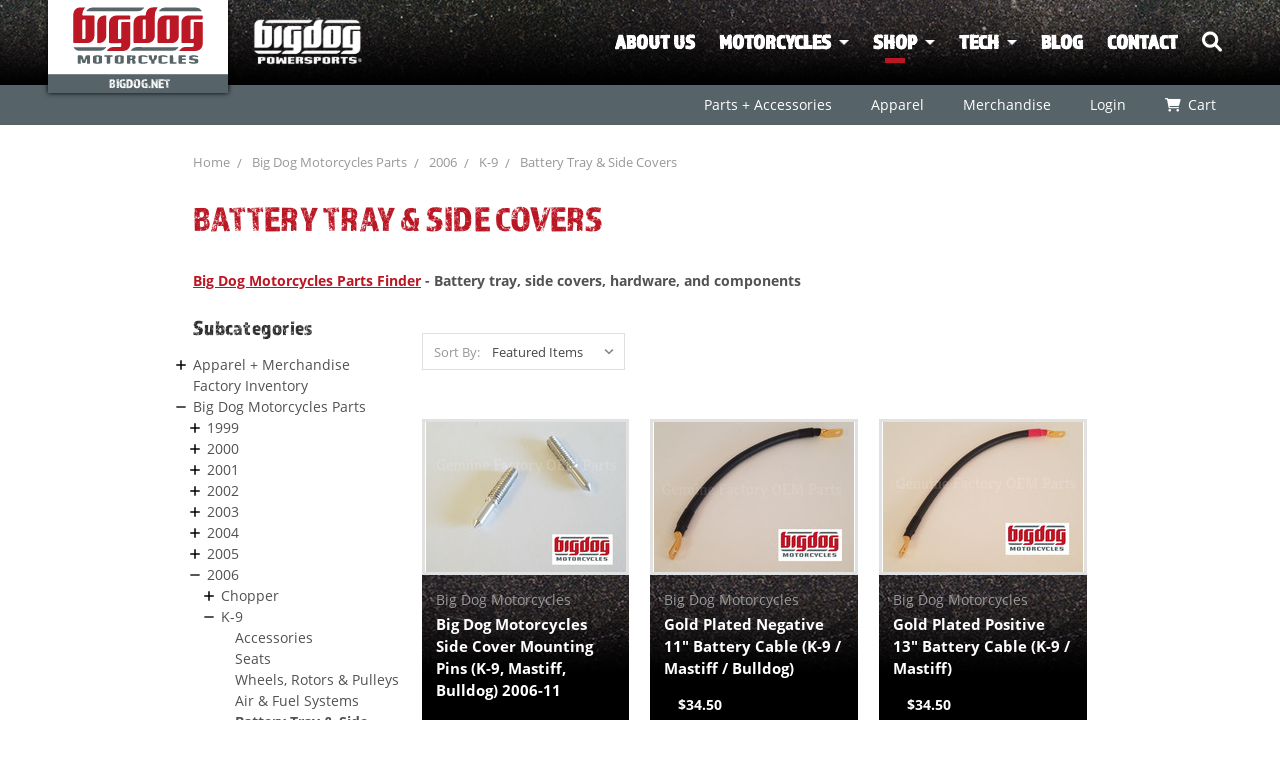

--- FILE ---
content_type: text/html; charset=UTF-8
request_url: https://shop.bigdog.net/2006/k9/battery-tray-side-covers
body_size: 30653
content:



<!DOCTYPE html>
<html class="no-js">
	<head>
		<title>Big Dog Motorcycles Parts | 2006 K-9 | Battery Tray &amp; Side Covers</title>
		<meta name="keywords" content="parts, fitment, big dog motorcycles, 2006, k9, k-9,  battery tray, side covers, "><meta name="description" content="Big Dog Motorcycles parts for 2006 K-9. Battery tray &amp; side covers. Only use factory certified OEM parts on your bike for the best fitment &amp; performance."><link rel='canonical' href='https://shop.bigdog.net/2006/k9/battery-tray-side-covers' /><meta name='platform' content='bigcommerce.stencil' />
		
		
		<link href="https://cdn11.bigcommerce.com/s-2xwgrfn/product_images/favicon.png?t=1476391326" rel="shortcut icon">
		<meta name="viewport" content="width=device-width, initial-scale=1, maximum-scale=1">
		<link data-stencil-stylesheet href="https://cdn11.bigcommerce.com/s-2xwgrfn/stencil/4bf09610-9227-0138-75f6-0242ac11001a/e/bba1e4a0-7c6d-013e-8579-7a0af2d63573/css/theme-71ab8d90-90f7-013a-a576-7641c7d15334.css" rel="stylesheet">
		<link href="https://fonts.googleapis.com/css?family=Oswald:300%7CKarla:400%7CMontserrat:400&display=swap" rel="stylesheet">
		<script src="https://cdn11.bigcommerce.com/s-2xwgrfn/stencil/4bf09610-9227-0138-75f6-0242ac11001a/e/bba1e4a0-7c6d-013e-8579-7a0af2d63573/modernizr-custom.js"></script>

		<!-- Start Tracking Code for analytics_facebook -->

<script>
!function(f,b,e,v,n,t,s){if(f.fbq)return;n=f.fbq=function(){n.callMethod?n.callMethod.apply(n,arguments):n.queue.push(arguments)};if(!f._fbq)f._fbq=n;n.push=n;n.loaded=!0;n.version='2.0';n.queue=[];t=b.createElement(e);t.async=!0;t.src=v;s=b.getElementsByTagName(e)[0];s.parentNode.insertBefore(t,s)}(window,document,'script','https://connect.facebook.net/en_US/fbevents.js');

fbq('set', 'autoConfig', 'false', '706308753925787');
fbq('dataProcessingOptions', ['LDU'], 0, 0);
fbq('init', '706308753925787', {"external_id":"665ccf4a-ae87-43f2-95e9-7ed3af311de9"});
fbq('set', 'agent', 'bigcommerce', '706308753925787');

function trackEvents() {
    var pathName = window.location.pathname;

    fbq('track', 'PageView', {}, "");

    // Search events start -- only fire if the shopper lands on the /search.php page
    if (pathName.indexOf('/search.php') === 0 && getUrlParameter('search_query')) {
        fbq('track', 'Search', {
            content_type: 'product_group',
            content_ids: [],
            search_string: getUrlParameter('search_query')
        });
    }
    // Search events end

    // Wishlist events start -- only fire if the shopper attempts to add an item to their wishlist
    if (pathName.indexOf('/wishlist.php') === 0 && getUrlParameter('added_product_id')) {
        fbq('track', 'AddToWishlist', {
            content_type: 'product_group',
            content_ids: []
        });
    }
    // Wishlist events end

    // Lead events start -- only fire if the shopper subscribes to newsletter
    if (pathName.indexOf('/subscribe.php') === 0 && getUrlParameter('result') === 'success') {
        fbq('track', 'Lead', {});
    }
    // Lead events end

    // Registration events start -- only fire if the shopper registers an account
    if (pathName.indexOf('/login.php') === 0 && getUrlParameter('action') === 'account_created') {
        fbq('track', 'CompleteRegistration', {}, "");
    }
    // Registration events end

    

    function getUrlParameter(name) {
        var cleanName = name.replace(/[\[]/, '\[').replace(/[\]]/, '\]');
        var regex = new RegExp('[\?&]' + cleanName + '=([^&#]*)');
        var results = regex.exec(window.location.search);
        return results === null ? '' : decodeURIComponent(results[1].replace(/\+/g, ' '));
    }
}

if (window.addEventListener) {
    window.addEventListener("load", trackEvents, false)
}
</script>
<noscript><img height="1" width="1" style="display:none" alt="null" src="https://www.facebook.com/tr?id=706308753925787&ev=PageView&noscript=1&a=plbigcommerce1.2&eid="/></noscript>

<!-- End Tracking Code for analytics_facebook -->

<!-- Start Tracking Code for analytics_siteverification -->

<meta name="google-site-verification" content="LM5usOVXrtI_JSuxKZvFxHwW22NZwrcLkuxsF9_9Tiw" />

<!-- End Tracking Code for analytics_siteverification -->


<script type="text/javascript">
fbq('track', 'ViewCategory', {"content_ids":[],"content_type":"product_group","content_category":"Battery Tray &amp; Side Covers"});
</script>
<script type="text/javascript">
var BCData = {};
</script>
<!-- Global site tag (gtag.js) - Google Ads: AW-10892059252 -->
<script async src="https://www.googletagmanager.com/gtag/js?id=AW-10892059252"></script>
<script>
  window.dataLayer = window.dataLayer || [];
  function gtag(){dataLayer.push(arguments);}
  gtag('js', new Date());

  gtag('config', 'AW-10892059252');
  gtag('set', 'developer_id.dMjk3Nj', true);
</script>
<!-- GA4 Code Start: View Product Content -->
<script>
</script>
<!-- Google tag (gtag.js) -->
<script async src="https://www.googletagmanager.com/gtag/js?id=G-R1CZ75TL1M"></script>
<script>
  window.dataLayer = window.dataLayer || [];
  function gtag(){dataLayer.push(arguments);}
  gtag('js', new Date());

  gtag('config', 'G-R1CZ75TL1M');
</script>
<script nonce="">
(function () {
    var xmlHttp = new XMLHttpRequest();

    xmlHttp.open('POST', 'https://bes.gcp.data.bigcommerce.com/nobot');
    xmlHttp.setRequestHeader('Content-Type', 'application/json');
    xmlHttp.send('{"store_id":"592253","timezone_offset":"-5.0","timestamp":"2025-11-24T21:35:35.46674700Z","visit_id":"abb696f3-23dc-45db-bb03-7b52857a1f1d","channel_id":1}');
})();
</script>

		

		
		
		
		
		<!-- snippet location htmlhead -->

		<!-- TypeKit Fonts -->
		<script src="https://use.typekit.net/ist6boj.js"></script>
		<script>
		try {
			Typekit.load({
				async : true
			});
		} catch (e) {
		}
		</script>

		<!-- Custom JS -->
		<script src="https://cdn11.bigcommerce.com/s-2xwgrfn/stencil/4bf09610-9227-0138-75f6-0242ac11001a/e/bba1e4a0-7c6d-013e-8579-7a0af2d63573/js/jquery.min.js"></script>
		<script src="https://cdn11.bigcommerce.com/s-2xwgrfn/stencil/4bf09610-9227-0138-75f6-0242ac11001a/e/bba1e4a0-7c6d-013e-8579-7a0af2d63573/js/slick.min.js"></script>
		<script src="https://cdn11.bigcommerce.com/s-2xwgrfn/stencil/4bf09610-9227-0138-75f6-0242ac11001a/e/bba1e4a0-7c6d-013e-8579-7a0af2d63573/js/blimagecenter.js"></script>
		<script src="https://cdn11.bigcommerce.com/s-2xwgrfn/stencil/4bf09610-9227-0138-75f6-0242ac11001a/e/bba1e4a0-7c6d-013e-8579-7a0af2d63573/js/main.js"></script>

		<script type="text/javascript">
			$(window).resize(function() {
				$('.card-image').centerImage('inside');
				$('.ImgCenter').centerImage();
				$('.CTA .Center').centerImage();
			});
		</script>

		<!-- Equalizer -->
		<script src="https://cdn11.bigcommerce.com/s-2xwgrfn/stencil/4bf09610-9227-0138-75f6-0242ac11001a/e/bba1e4a0-7c6d-013e-8579-7a0af2d63573/js/match-height.js"></script>
		<script type="text/javascript">
		</script>

		<script type="text/javascript">
			function onReady() {
				$('.productGrid .product .card-body').matchHeight();
				setTimeout(function(){$('.card-image').centerImage('inside')}, 125);
				$('.ImgCenter').centerImage();
				$('.CTA .Center').centerImage();
			}

			$(document).ready(function() {
				onReady();
			});
		</script>
		
		<!--Font Awesome CDN-->
		<link rel="stylesheet" href="https://cdnjs.cloudflare.com/ajax/libs/font-awesome/6.1.1/css/all.min.css" />
		<!--<script src="https://kit.fontawesome.com/0d2d3cc12c.js" crossorigin="anonymous"></script>-->

		<!-- Search box animation -->
		<script type="text/javascript">
		$(document).ready(function() {
			$("#SearchIcon").click(function(e) {
				e.preventDefault();

				if ($("#SearchBox").is(':visible')) {
					$('#SearchBox').slideUp('fast');
				} else {
					$('#SearchBox').slideDown('fast');
					$('#Query').focus();
				}
			});

			$("#SubmitIcon").click(function() {
				$("#HeaderSearchForm").submit();
			});

			$("#Query").focusin(function() {
				$("#SearchBox").fadeTo(200, 1);
			});
			$("#Query").focusout(function() {
				$("#SearchBox").fadeTo(200, .8);
			});
		});
		</script>
	</head>
	<body>
	    <div id="fb-root"></div>
        <script async defer crossorigin="anonymous" src="https://connect.facebook.net/en_US/sdk.js#xfbml=1&version=v21.0"></script>
		<div style="display: none !important">
			<svg style="position: absolute; width: 0; height: 0; overflow: hidden;" version="1.1" xmlns="http://www.w3.org/2000/svg" xmlns:xlink="http://www.w3.org/1999/xlink">
				<defs>
					<symbol id="icon-menu" viewBox="0 0 32 32">
						<title>menu</title>
						<path class="path1" d="M2 6h28v6h-28zM2 14h28v6h-28zM2 22h28v6h-28z"></path>
					</symbol>
					<symbol id="icon-cross" viewBox="0 0 32 32">
						<title>cross</title>
						<path class="path1" d="M31.708 25.708c-0-0-0-0-0-0l-9.708-9.708 9.708-9.708c0-0 0-0 0-0 0.105-0.105 0.18-0.227 0.229-0.357 0.133-0.356 0.057-0.771-0.229-1.057l-4.586-4.586c-0.286-0.286-0.702-0.361-1.057-0.229-0.13 0.048-0.252 0.124-0.357 0.228 0 0-0 0-0 0l-9.708 9.708-9.708-9.708c-0-0-0-0-0-0-0.105-0.104-0.227-0.18-0.357-0.228-0.356-0.133-0.771-0.057-1.057 0.229l-4.586 4.586c-0.286 0.286-0.361 0.702-0.229 1.057 0.049 0.13 0.124 0.252 0.229 0.357 0 0 0 0 0 0l9.708 9.708-9.708 9.708c-0 0-0 0-0 0-0.104 0.105-0.18 0.227-0.229 0.357-0.133 0.355-0.057 0.771 0.229 1.057l4.586 4.586c0.286 0.286 0.702 0.361 1.057 0.229 0.13-0.049 0.252-0.124 0.357-0.229 0-0 0-0 0-0l9.708-9.708 9.708 9.708c0 0 0 0 0 0 0.105 0.105 0.227 0.18 0.357 0.229 0.356 0.133 0.771 0.057 1.057-0.229l4.586-4.586c0.286-0.286 0.362-0.702 0.229-1.057-0.049-0.13-0.124-0.252-0.229-0.357z"></path>
					</symbol>
				</defs>
			</svg>
		</div>
		<!-- snippet location header -->
		<div class="icons-svg-sprite"><svg xmlns="http://www.w3.org/2000/svg"><defs> <path id="stumbleupon-path-1" d="M0,0.0749333333 L31.9250667,0.0749333333 L31.9250667,31.984 L0,31.984"/> </defs><symbol viewBox="0 0 24 24" id="icon-add"><path d="M19 13h-6v6h-2v-6H5v-2h6V5h2v6h6v2z"/></symbol><symbol viewBox="0 0 36 36" id="icon-arrow-down"> <path d="M16.5 6v18.26l-8.38-8.38-2.12 2.12 12 12 12-12-2.12-2.12-8.38 8.38v-18.26h-3z"/> </symbol><symbol viewBox="0 0 12 8" id="icon-chevron-down"><path d="M6 6.174l5.313-4.96.23-.214.457.427-.23.214-5.51 5.146L6.03 7 6 6.972 5.97 7l-.23-.214L.23 1.64 0 1.428.458 1l.23.214L6 6.174z" stroke-linecap="square" fill-rule="evenodd"/></symbol><symbol viewBox="0 0 24 24" id="icon-chevron-left"><path d="M15.41 7.41L14 6l-6 6 6 6 1.41-1.41L10.83 12z"/></symbol><symbol viewBox="0 0 24 24" id="icon-chevron-right"><path d="M10 6L8.59 7.41 13.17 12l-4.58 4.59L10 18l6-6z"/></symbol><symbol viewBox="0 0 24 24" id="icon-close"><path d="M19 6.41L17.59 5 12 10.59 6.41 5 5 6.41 10.59 12 5 17.59 6.41 19 12 13.41 17.59 19 19 17.59 13.41 12z"/></symbol><symbol viewBox="0 0 28 28" id="icon-envelope"> <path d="M0 23.5v-12.406q0.688 0.766 1.578 1.359 5.656 3.844 7.766 5.391 0.891 0.656 1.445 1.023t1.477 0.75 1.719 0.383h0.031q0.797 0 1.719-0.383t1.477-0.75 1.445-1.023q2.656-1.922 7.781-5.391 0.891-0.609 1.563-1.359v12.406q0 1.031-0.734 1.766t-1.766 0.734h-23q-1.031 0-1.766-0.734t-0.734-1.766zM0 6.844q0-1.219 0.648-2.031t1.852-0.812h23q1.016 0 1.758 0.734t0.742 1.766q0 1.234-0.766 2.359t-1.906 1.922q-5.875 4.078-7.313 5.078-0.156 0.109-0.664 0.477t-0.844 0.594-0.812 0.508-0.898 0.422-0.781 0.141h-0.031q-0.359 0-0.781-0.141t-0.898-0.422-0.812-0.508-0.844-0.594-0.664-0.477q-1.422-1-4.094-2.852t-3.203-2.227q-0.969-0.656-1.828-1.805t-0.859-2.133z"/> </symbol><symbol viewBox="0 0 32 32" id="icon-facebook"> <path d="M2.428 0.41c-0.936 0-1.695 0.753-1.695 1.682v27.112c0 0.929 0.759 1.682 1.695 1.682h14.709v-11.802h-4.002v-4.599h4.002v-3.392c0-3.936 2.423-6.080 5.961-6.080 1.695 0 3.152 0.125 3.576 0.181v4.114l-2.454 0.001c-1.924 0-2.297 0.907-2.297 2.239v2.937h4.59l-0.598 4.599h-3.992v11.802h7.826c0.936 0 1.695-0.753 1.695-1.682v-27.112c0-0.929-0.759-1.682-1.695-1.682h-27.321z"/> </symbol><symbol viewBox="0 0 20 28" id="icon-google"> <path d="M1.734 21.156q0-1.266 0.695-2.344t1.852-1.797q2.047-1.281 6.312-1.563-0.5-0.641-0.742-1.148t-0.242-1.148q0-0.625 0.328-1.328-0.719 0.063-1.062 0.063-2.312 0-3.898-1.508t-1.586-3.82q0-1.281 0.562-2.484t1.547-2.047q1.188-1.031 2.844-1.531t3.406-0.5h6.516l-2.141 1.375h-2.063q1.172 0.984 1.766 2.078t0.594 2.5q0 1.125-0.383 2.023t-0.93 1.453-1.086 1.016-0.922 0.961-0.383 1.031q0 0.562 0.5 1.102t1.203 1.062 1.414 1.148 1.211 1.625 0.5 2.219q0 1.422-0.766 2.703-1.109 1.906-3.273 2.805t-4.664 0.898q-2.063 0-3.852-0.648t-2.695-2.148q-0.562-0.922-0.562-2.047zM4.641 20.438q0 0.875 0.367 1.594t0.953 1.18 1.359 0.781 1.563 0.453 1.586 0.133q0.906 0 1.742-0.203t1.547-0.609 1.141-1.141 0.43-1.703q0-0.391-0.109-0.766t-0.227-0.656-0.422-0.648-0.461-0.547-0.602-0.539-0.57-0.453-0.648-0.469-0.57-0.406q-0.25-0.031-0.766-0.031-0.828 0-1.633 0.109t-1.672 0.391-1.516 0.719-1.070 1.164-0.422 1.648zM6.297 4.906q0 0.719 0.156 1.523t0.492 1.609 0.812 1.445 1.172 1.047 1.508 0.406q0.578 0 1.211-0.258t1.023-0.68q0.828-0.875 0.828-2.484 0-0.922-0.266-1.961t-0.75-2.016-1.313-1.617-1.828-0.641q-0.656 0-1.289 0.305t-1.039 0.82q-0.719 0.922-0.719 2.5z"/> </symbol><symbol viewBox="0 0 32 32" id="icon-instagram"> <path d="M25.522709,13.5369502 C25.7256898,14.3248434 25.8455558,15.1480745 25.8455558,15.9992932 C25.8455558,21.4379334 21.4376507,25.8455558 15.9998586,25.8455558 C10.5623493,25.8455558 6.15416148,21.4379334 6.15416148,15.9992932 C6.15416148,15.1480745 6.27459295,14.3248434 6.4775737,13.5369502 L3.6915357,13.5369502 L3.6915357,27.0764447 C3.6915357,27.7552145 4.24280653,28.3062027 4.92355534,28.3062027 L27.0764447,28.3062027 C27.7571935,28.3062027 28.3084643,27.7552145 28.3084643,27.0764447 L28.3084643,13.5369502 L25.522709,13.5369502 Z M27.0764447,3.6915357 L23.384909,3.6915357 C22.7050083,3.6915357 22.1543028,4.24280653 22.1543028,4.92214183 L22.1543028,8.61509104 C22.1543028,9.29442633 22.7050083,9.84569717 23.384909,9.84569717 L27.0764447,9.84569717 C27.7571935,9.84569717 28.3084643,9.29442633 28.3084643,8.61509104 L28.3084643,4.92214183 C28.3084643,4.24280653 27.7571935,3.6915357 27.0764447,3.6915357 Z M9.84597988,15.9992932 C9.84597988,19.3976659 12.6009206,22.1537374 15.9998586,22.1537374 C19.3987967,22.1537374 22.1543028,19.3976659 22.1543028,15.9992932 C22.1543028,12.6003551 19.3987967,9.84569717 15.9998586,9.84569717 C12.6009206,9.84569717 9.84597988,12.6003551 9.84597988,15.9992932 Z M3.6915357,31.9997173 C1.65296441,31.9997173 0,30.3461875 0,28.3062027 L0,3.6915357 C0,1.6526817 1.65296441,0 3.6915357,0 L28.3084643,0 C30.3473183,0 32,1.6526817 32,3.6915357 L32,28.3062027 C32,30.3461875 30.3473183,31.9997173 28.3084643,31.9997173 L3.6915357,31.9997173 Z" id="instagram-Imported-Layers" sketch:type="MSShapeGroup"/> </symbol><symbol viewBox="0 0 24 24" id="icon-keyboard-arrow-down"><path d="M7.41 7.84L12 12.42l4.59-4.58L18 9.25l-6 6-6-6z"/></symbol><symbol viewBox="0 0 24 24" id="icon-keyboard-arrow-up"><path d="M7.41 15.41L12 10.83l4.59 4.58L18 14l-6-6-6 6z"/></symbol><symbol viewBox="0 0 32 32" id="icon-linkedin"> <path d="M27.2684444,27.2675556 L22.5226667,27.2675556 L22.5226667,19.8408889 C22.5226667,18.0702222 22.4924444,15.792 20.0568889,15.792 C17.5866667,15.792 17.2097778,17.7217778 17.2097778,19.7146667 L17.2097778,27.2675556 L12.4693333,27.2675556 L12.4693333,11.9964444 L17.0186667,11.9964444 L17.0186667,14.0844444 L17.0844444,14.0844444 C17.7173333,12.8835556 19.2657778,11.6177778 21.5742222,11.6177778 C26.3804444,11.6177778 27.2684444,14.7795556 27.2684444,18.8924444 L27.2684444,27.2675556 L27.2684444,27.2675556 Z M7.11822222,9.91022222 C5.59377778,9.91022222 4.36444444,8.67733333 4.36444444,7.15733333 C4.36444444,5.63822222 5.59377778,4.40533333 7.11822222,4.40533333 C8.63644444,4.40533333 9.86844444,5.63822222 9.86844444,7.15733333 C9.86844444,8.67733333 8.63644444,9.91022222 7.11822222,9.91022222 L7.11822222,9.91022222 Z M4.74133333,11.9964444 L9.49244444,11.9964444 L9.49244444,27.2675556 L4.74133333,27.2675556 L4.74133333,11.9964444 Z M29.632,0 L2.36,0 C1.05777778,0 0,1.03288889 0,2.30755556 L0,29.6906667 C0,30.9653333 1.05777778,32 2.36,32 L29.632,32 C30.9368889,32 31.9991111,30.9653333 31.9991111,29.6906667 L31.9991111,2.30755556 C31.9991111,1.03288889 30.9368889,0 29.632,0 L29.632,0 Z" id="linkedin-Fill-4"/> </symbol><symbol viewBox="0 0 70 32" id="icon-logo-american-express"> <path d="M69.102 17.219l0.399 9.094c-0.688 0.313-3.285 1.688-4.26 1.688h-4.788v-0.656c-0.546 0.438-1.549 0.656-2.467 0.656h-15.053v-2.466c0-0.344-0.057-0.344-0.345-0.344h-0.257v2.81h-4.961v-2.924c-0.832 0.402-1.749 0.402-2.581 0.402h-0.544v2.523h-6.050l-1.434-1.656-1.577 1.656h-9.72v-10.781h9.892l1.405 1.663 1.548-1.663h6.652c0.775 0 2.037 0.115 2.581 0.66v-0.66h5.936c0.602 0 1.749 0.115 2.523 0.66v-0.66h8.946v0.66c0.516-0.43 1.433-0.66 2.265-0.66h4.988v0.66c0.546-0.372 1.32-0.66 2.323-0.66h4.578zM34.905 23.871c1.577 0 3.183-0.43 3.183-2.581 0-2.093-1.635-2.523-3.069-2.523h-5.878l-2.38 2.523-2.236-2.523h-7.427v7.67h7.312l2.351-2.509 2.266 2.509h3.556v-2.566h2.322zM46.001 23.556c-0.172-0.23-0.487-0.516-0.946-0.66 0.516-0.172 1.318-0.832 1.318-2.036 0-0.889-0.315-1.377-0.917-1.721-0.602-0.315-1.319-0.372-2.266-0.372h-4.215v7.67h1.864v-2.796h1.978c0.66 0 1.032 0.058 1.319 0.344 0.316 0.373 0.316 1.032 0.316 1.548v0.903h1.836v-1.477c0-0.688-0.058-1.032-0.288-1.405zM53.571 20.373v-1.605h-6.136v7.67h6.136v-1.563h-4.33v-1.549h4.244v-1.548h-4.244v-1.405h4.33zM58.245 26.438c1.864 0 2.926-0.759 2.926-2.393 0-0.774-0.23-1.262-0.545-1.664-0.459-0.372-1.119-0.602-2.151-0.602h-1.004c-0.258 0-0.487-0.057-0.717-0.115-0.201-0.086-0.373-0.258-0.373-0.545 0-0.258 0.058-0.43 0.287-0.602 0.143-0.115 0.373-0.115 0.717-0.115h3.383v-1.634h-3.671c-1.978 0-2.638 1.204-2.638 2.294 0 2.438 2.151 2.322 3.842 2.38 0.344 0 0.544 0.058 0.66 0.173 0.115 0.086 0.23 0.315 0.23 0.544 0 0.201-0.115 0.373-0.23 0.488-0.173 0.115-0.373 0.172-0.717 0.172h-3.555v1.62h3.555zM65.442 26.439c1.864 0 2.924-0.76 2.924-2.394 0-0.774-0.229-1.262-0.544-1.664-0.459-0.372-1.119-0.602-2.151-0.602h-1.003c-0.258 0-0.488-0.057-0.718-0.115-0.201-0.086-0.373-0.258-0.373-0.545 0-0.258 0.115-0.43 0.287-0.602 0.144-0.115 0.373-0.115 0.717-0.115h3.383v-1.634h-3.671c-1.921 0-2.638 1.204-2.638 2.294 0 2.438 2.151 2.322 3.842 2.38 0.344 0 0.544 0.058 0.66 0.174 0.115 0.086 0.229 0.315 0.229 0.544 0 0.201-0.114 0.373-0.229 0.488s-0.373 0.172-0.717 0.172h-3.556v1.62h3.556zM43.966 20.518c0.23 0.115 0.373 0.344 0.373 0.659 0 0.344-0.143 0.602-0.373 0.774-0.287 0.115-0.545 0.115-0.889 0.115l-2.237 0.058v-1.749h2.237c0.344 0 0.659 0 0.889 0.143zM36.108 8.646c-0.287 0.172-0.544 0.172-0.918 0.172h-2.265v-1.692h2.265c0.316 0 0.688 0 0.918 0.114 0.23 0.144 0.344 0.374 0.344 0.718 0 0.315-0.114 0.602-0.344 0.689zM50.789 6.839l1.262 3.039h-2.523zM30.775 25.792l-2.838-3.183 2.838-3.011v6.193zM35.019 20.373c0.66 0 1.090 0.258 1.090 0.918s-0.43 1.032-1.090 1.032h-2.437v-1.95h2.437zM5.773 9.878l1.291-3.039 1.262 3.039h-2.552zM18.905 20.372l4.616 0 2.036 2.237-2.093 2.265h-4.559v-1.549h4.071v-1.548h-4.071v-1.405zM19.077 13.376l-0.545 1.377h-3.24l-0.546-1.319v1.319h-6.222l-0.66-1.749h-1.577l-0.717 1.749h-5.572l2.389-5.649 2.237-5.104h4.789l0.659 1.262v-1.262h5.591l1.262 2.724 1.233-2.724h17.835c0.832 0 1.548 0.143 2.093 0.602v-0.602h4.903v0.602c0.803-0.459 1.864-0.602 3.068-0.602h7.082l0.66 1.262v-1.262h5.218l0.775 1.262v-1.262h5.103v10.753h-5.161l-1.003-1.635v1.635h-6.423l-0.717-1.749h-1.577l-0.717 1.749h-3.355c-1.318 0-2.294-0.316-2.954-0.659v0.659h-7.971v-2.466c0-0.344-0.057-0.402-0.286-0.402h-0.258v2.867h-15.398v-1.377zM43.363 6.409c-0.832 0.831-0.975 1.864-1.004 3.011 0 1.377 0.344 2.266 0.947 2.925 0.659 0.66 1.806 0.86 2.695 0.86h2.151l0.716-1.692h3.843l0.717 1.692h3.727v-5.763l3.47 5.763h2.638v-7.684h-1.892v5.333l-3.24-5.333h-2.839v7.254l-3.096-7.254h-2.724l-2.638 6.050h-0.832c-0.487 0-1.003-0.115-1.262-0.373-0.344-0.402-0.488-1.004-0.488-1.836 0-0.803 0.144-1.405 0.488-1.748 0.373-0.316 0.774-0.431 1.434-0.431h1.749v-1.663h-1.749c-1.262 0-2.265 0.286-2.81 0.889zM39.579 5.52v7.684h1.863v-7.684h-1.863zM31.12 5.52l-0 7.685h1.806v-2.781h1.979c0.66 0 1.090 0.057 1.376 0.315 0.316 0.401 0.258 1.061 0.258 1.491v0.975h1.892v-1.519c0-0.66-0.057-1.004-0.344-1.377-0.172-0.229-0.487-0.488-0.889-0.659 0.516-0.23 1.319-0.832 1.319-2.036 0-0.889-0.373-1.377-0.976-1.75-0.602-0.344-1.262-0.344-2.208-0.344h-4.215zM23.636 5.521v7.685h6.165v-1.577h-4.301v-1.549h4.244v-1.577h-4.244v-1.377h4.301v-1.606h-6.165zM16.124 13.205h1.577l2.695-6.021v6.021h1.864v-7.684h-3.011l-2.265 5.219-2.409-5.219h-2.953v7.254l-3.154-7.254h-2.724l-3.297 7.684h1.978l0.688-1.692h3.871l0.688 1.692h3.756v-6.021z"/> </symbol><symbol viewBox="0 0 95 32" id="icon-logo-discover"> <path d="M50.431 8.059c4.546 0 8.092 3.49 8.092 7.936 0 4.471-3.571 7.961-8.093 7.961-4.638 0-8.115-3.444-8.115-8.051 0-4.334 3.635-7.845 8.115-7.845zM4.362 8.345c4.811 0 8.168 3.133 8.168 7.64 0 2.247-1.028 4.422-2.761 5.864-1.461 1.214-3.126 1.761-5.429 1.761h-4.339v-15.265h4.362zM7.832 19.81c1.027-0.912 1.639-2.379 1.639-3.847 0-1.464-0.612-2.882-1.639-3.798-0.984-0.892-2.146-1.235-4.065-1.235h-0.797v10.096h0.797c1.919 0 3.127-0.367 4.065-1.216zM13.9 23.611v-15.265h2.965v15.265h-2.965zM24.123 14.201c3.378 1.238 4.379 2.338 4.379 4.764 0 2.952-2.166 5.015-5.247 5.015-2.261 0-3.904-0.896-5.271-2.907l1.914-1.856c0.685 1.328 1.825 2.036 3.24 2.036 1.325 0 2.308-0.915 2.308-2.152 0-0.641-0.298-1.189-0.891-1.578-0.297-0.187-0.889-0.46-2.054-0.87-2.784-1.010-3.742-2.085-3.742-4.192 0-2.493 2.055-4.371 4.745-4.371 1.667 0 3.196 0.571 4.473 1.696l-1.549 2.033c-0.778-0.867-1.508-1.233-2.398-1.233-1.28 0-2.213 0.732-2.213 1.694 0 0.821 0.525 1.258 2.307 1.921zM29.438 15.986c0-4.436 3.605-7.985 8.101-7.985 1.278 0 2.352 0.273 3.653 0.935v3.504c-1.233-1.213-2.308-1.717-3.72-1.717-2.787 0-4.976 2.313-4.976 5.241 0 3.092 2.123 5.267 5.112 5.267 1.347 0 2.397-0.48 3.585-1.671v3.504c-1.347 0.638-2.443 0.892-3.72 0.892-4.519 0-8.034-3.478-8.034-7.97zM65.239 18.601l4.11-10.254h3.216l-6.573 15.655h-1.596l-6.46-15.655h3.24zM73.914 23.612v-15.265h8.418v2.585h-5.453v3.388h5.244v2.585h-5.244v4.123h5.453v2.584h-8.418zM94.081 12.852c0 2.336-1.23 3.87-3.469 4.329l4.794 6.43h-3.651l-4.105-6.135h-0.388v6.135h-2.969v-15.265h4.404c3.425 0 5.384 1.645 5.384 4.506zM88.125 15.372c1.9 0 2.903-0.827 2.903-2.359 0-1.486-1.004-2.266-2.856-2.266h-0.911v4.626h0.863z"/> </symbol><symbol viewBox="0 0 54 32" id="icon-logo-mastercard"> <path d="M48.366 15.193c0.6 0 0.9 0.437 0.9 1.282 0 1.281-0.546 2.209-1.337 2.209-0.6 0-0.9-0.436-0.9-1.31 0-1.281 0.573-2.182 1.337-2.182zM38.276 18.275c0-0.655 0.491-1.009 1.472-1.009 0.109 0 0.191 0.027 0.382 0.027-0.027 0.982-0.545 1.636-1.227 1.636-0.382 0-0.628-0.245-0.628-0.655zM26.278 15.848c0 0.082-0 0.192-0 0.327h-1.909c0.164-0.763 0.545-1.173 1.091-1.173 0.518 0 0.818 0.3 0.818 0.845zM38.060 0.002c8.838 0 16.003 7.165 16.003 16.002s-7.165 15.999-16.003 15.999c-3.834 0-7.324-1.344-10.080-3.594 2.102-2.031 3.707-4.567 4.568-7.44h-1.33c-0.833 2.553-2.297 4.807-4.199 6.627-1.892-1.816-3.342-4.078-4.172-6.62h-1.33c0.858 2.856 2.435 5.401 4.521 7.432-2.749 2.219-6.223 3.594-10.036 3.594-8.837 0-16.002-7.163-16.002-15.999s7.164-16.001 16.002-16.001c3.814 0 7.287 1.377 10.036 3.603-2.087 2.023-3.664 4.568-4.521 7.424h1.33c0.83-2.542 2.28-4.804 4.172-6.607 1.903 1.808 3.367 4.060 4.199 6.614h1.33c-0.861-2.872-2.466-5.413-4.568-7.443 2.757-2.249 6.246-3.592 10.080-3.592zM7.217 20.213h1.691l1.336-8.044h-2.672l-1.637 4.99-0.082-4.99h-2.454l-1.336 8.044h1.582l1.037-6.135 0.136 6.135h1.173l2.209-6.189zM14.47 19.477l0.054-0.408 0.382-2.318c0.109-0.736 0.136-0.982 0.136-1.309 0-1.254-0.791-1.909-2.263-1.909-0.627 0-1.2 0.082-2.045 0.327l-0.246 1.473 0.163-0.028 0.246-0.081c0.382-0.109 0.928-0.164 1.418-0.164 0.79 0 1.091 0.164 1.091 0.6 0 0.109 0 0.191-0.055 0.409-0.273-0.027-0.518-0.054-0.709-0.054-1.909 0-2.999 0.927-2.999 2.536 0 1.064 0.627 1.773 1.554 1.773 0.791 0 1.364-0.246 1.8-0.791l-0.027 0.682h1.418l0.027-0.164 0.027-0.246zM17.988 16.314c-0.736-0.327-0.819-0.409-0.819-0.709 0-0.355 0.3-0.519 0.845-0.519 0.328 0 0.791 0.028 1.227 0.082l0.246-1.5c-0.436-0.082-1.118-0.137-1.5-0.137-1.909 0-2.59 1.009-2.563 2.208 0 0.818 0.382 1.391 1.282 1.828 0.709 0.327 0.818 0.436 0.818 0.709 0 0.409-0.3 0.6-0.982 0.6-0.518 0-0.982-0.082-1.527-0.245l-0.246 1.5 0.082 0.027 0.3 0.054c0.109 0.027 0.246 0.055 0.464 0.055 0.382 0.054 0.709 0.054 0.928 0.054 1.8 0 2.645-0.682 2.645-2.181 0-0.9-0.354-1.418-1.2-1.828zM21.75 18.741c-0.409 0-0.573-0.136-0.573-0.464 0-0.082 0-0.164 0.027-0.273l0.463-2.726h0.873l0.218-1.609h-0.873l0.191-0.982h-1.691l-0.737 4.472-0.082 0.518-0.109 0.654c-0.027 0.191-0.055 0.409-0.055 0.573 0 0.954 0.491 1.445 1.364 1.445 0.382 0 0.764-0.055 1.227-0.218l0.218-1.445c-0.109 0.054-0.273 0.054-0.464 0.054zM25.732 18.851c-0.982 0-1.5-0.381-1.5-1.145 0-0.055 0-0.109 0.027-0.191h3.382c0.163-0.682 0.218-1.145 0.218-1.636 0-1.446-0.9-2.373-2.318-2.373-1.718 0-2.973 1.663-2.973 3.899 0 1.936 0.982 2.945 2.89 2.945 0.628 0 1.173-0.082 1.773-0.273l0.273-1.636c-0.6 0.3-1.145 0.409-1.773 0.409zM31.158 15.524h0.109c0.164-0.79 0.382-1.363 0.655-1.881l-0.055-0.027h-0.164c-0.573 0-0.9 0.273-1.418 1.064l0.164-1.009h-1.554l-1.064 6.544h1.718c0.627-4.008 0.791-4.69 1.609-4.69zM36.122 20.133l0.3-1.827c-0.545 0.273-1.036 0.409-1.445 0.409-1.009 0-1.609-0.737-1.609-1.963 0-1.773 0.9-3.027 2.182-3.027 0.491 0 0.928 0.136 1.528 0.436l0.3-1.745c-0.163-0.054-0.218-0.082-0.436-0.163l-0.682-0.164c-0.218-0.054-0.491-0.082-0.791-0.082-2.263 0-3.845 2.018-3.845 4.88 0 2.155 1.146 3.491 3 3.491 0.463 0 0.872-0.082 1.5-0.246zM41.521 19.069l0.355-2.318c0.136-0.736 0.136-0.982 0.136-1.309 0-1.254-0.763-1.909-2.236-1.909-0.627 0-1.2 0.082-2.045 0.327l-0.246 1.473 0.164-0.028 0.218-0.081c0.382-0.109 0.955-0.164 1.446-0.164 0.791 0 1.091 0.164 1.091 0.6 0 0.109-0.027 0.191-0.082 0.409-0.246-0.027-0.491-0.054-0.682-0.054-1.909 0-3 0.927-3 2.536 0 1.064 0.627 1.773 1.555 1.773 0.791 0 1.363-0.246 1.8-0.791l-0.028 0.682h1.418v-0.164l0.027-0.246 0.054-0.327zM43.648 20.214c0.627-4.008 0.791-4.69 1.608-4.69h0.109c0.164-0.79 0.382-1.363 0.655-1.881l-0.055-0.027h-0.164c-0.572 0-0.9 0.273-1.418 1.064l0.164-1.009h-1.554l-1.037 6.544h1.691zM48.829 20.214l1.608 0 1.309-8.044h-1.691l-0.382 2.291c-0.464-0.6-0.955-0.9-1.637-0.9-1.5 0-2.782 1.854-2.782 4.035 0 1.636 0.818 2.7 2.073 2.7 0.627 0 1.118-0.218 1.582-0.709zM11.306 18.279c0-0.655 0.492-1.009 1.447-1.009 0.136 0 0.218 0.027 0.382 0.027-0.027 0.982-0.518 1.636-1.228 1.636-0.382 0-0.6-0.245-0.6-0.655z"/> </symbol><symbol viewBox="0 0 57 32" id="icon-logo-paypal"> <path d="M47.11 10.477c2.211-0.037 4.633 0.618 4.072 3.276l-1.369 6.263h-3.159l0.211-0.947c-1.72 1.712-6.038 1.821-5.335-2.111 0.491-2.294 2.878-3.023 6.423-3.023 0.246-1.020-0.457-1.274-1.65-1.238s-2.633 0.437-3.089 0.655l0.281-2.293c0.913-0.182 2.106-0.583 3.615-0.583zM47.32 16.885c0.069-0.291 0.106-0.547 0.176-0.838h-0.773c-0.596 0-1.579 0.146-1.931 0.765-0.456 0.728 0.177 1.348 0.878 1.311 0.807-0.037 1.474-0.401 1.65-1.238zM53.883 8h3.242l-2.646 12.016h-3.209zM39.142 8.037c1.689 0 3.729 1.274 3.131 4.077-0.528 2.476-2.498 3.933-4.89 3.933h-2.428l-0.879 3.969h-3.412l2.603-11.979h5.874zM39.037 12.114c0.211-0.911-0.317-1.638-1.197-1.638h-1.689l-0.704 3.277h1.583c0.88 0 1.795-0.728 2.006-1.638zM16.346 10.476c2.184-0.037 4.611 0.618 4.056 3.276l-1.352 6.262h-3.155l0.208-0.947c-1.664 1.712-5.929 1.821-5.235-2.111 0.486-2.294 2.844-3.023 6.345-3.023 0.208-1.020-0.485-1.274-1.664-1.238s-2.601 0.437-3.017 0.655l0.277-2.293c0.867-0.182 2.046-0.583 3.537-0.583zM16.589 16.885c0.035-0.291 0.104-0.547 0.173-0.838h-0.797c-0.555 0-1.525 0.146-1.872 0.765-0.451 0.728 0.138 1.348 0.832 1.311 0.797-0.037 1.491-0.401 1.664-1.238zM28.528 10.648l3.255-0-7.496 13.351h-3.528l2.306-3.925-1.289-9.426h3.156l0.508 5.579zM8.499 8.036c1.728 0 3.738 1.274 3.139 4.077-0.529 2.476-2.504 3.933-4.867 3.933h-2.468l-0.847 3.969h-3.456l2.609-11.979h5.89zM8.393 12.114c0.247-0.911-0.317-1.638-1.164-1.638h-1.693l-0.741 3.277h1.623c0.882 0 1.763-0.728 1.975-1.638z"/> </symbol><symbol viewBox="0 0 49 32" id="icon-logo-visa"> <path d="M14.059 10.283l4.24-0-6.302 15.472-4.236 0.003-3.259-12.329c2.318 0.952 4.379 3.022 5.219 5.275l0.42 2.148zM17.416 25.771l2.503-15.501h4.001l-2.503 15.501h-4.002zM31.992 16.494c2.31 1.106 3.375 2.444 3.362 4.211-0.032 3.217-2.765 5.295-6.97 5.295-1.796-0.020-3.526-0.394-4.459-0.826l0.56-3.469 0.515 0.246c1.316 0.579 2.167 0.814 3.769 0.814 1.151 0 2.385-0.476 2.396-1.514 0.007-0.679-0.517-1.165-2.077-1.924-1.518-0.74-3.53-1.983-3.505-4.211 0.024-3.012 2.809-5.116 6.765-5.116 1.55 0 2.795 0.339 3.586 0.651l-0.542 3.36-0.359-0.178c-0.74-0.314-1.687-0.617-2.995-0.595-1.568 0-2.293 0.689-2.293 1.333-0.010 0.728 0.848 1.204 2.246 1.923zM46.199 10.285l3.239 15.49h-3.714s-0.368-1.782-0.488-2.322c-0.583 0-4.667-0.008-5.125-0.008-0.156 0.42-0.841 2.331-0.841 2.331h-4.205l5.944-14.205c0.419-1.011 1.138-1.285 2.097-1.285h3.093zM41.263 20.274c0.781 0 2.698 0 3.322 0-0.159-0.775-0.927-4.474-0.927-4.474l-0.27-1.337c-0.202 0.581-0.554 1.52-0.531 1.479 0 0-1.262 3.441-1.594 4.332zM9.723 18.702c-1.648-4.573-5.284-6.991-9.723-8.109l0.053-0.322h6.453c0.87 0.034 1.573 0.326 1.815 1.308z"/> </symbol><symbol viewBox="0 0 34 32" id="icon-pinterest"> <path d="M1.356 15.647c0 6.24 3.781 11.6 9.192 13.957-0.043-1.064-0.008-2.341 0.267-3.499 0.295-1.237 1.976-8.303 1.976-8.303s-0.491-0.973-0.491-2.411c0-2.258 1.319-3.945 2.962-3.945 1.397 0 2.071 1.041 2.071 2.288 0 1.393-0.895 3.477-1.356 5.408-0.385 1.616 0.817 2.935 2.424 2.935 2.909 0 4.869-3.708 4.869-8.101 0-3.34-2.267-5.839-6.39-5.839-4.658 0-7.56 3.447-7.56 7.297 0 1.328 0.394 2.264 1.012 2.989 0.284 0.333 0.324 0.467 0.221 0.849-0.074 0.28-0.243 0.955-0.313 1.223-0.102 0.386-0.417 0.524-0.769 0.381-2.145-0.869-3.145-3.201-3.145-5.822 0-4.329 3.679-9.519 10.975-9.519 5.863 0 9.721 4.21 9.721 8.729 0 5.978-3.349 10.443-8.285 10.443-1.658 0-3.217-0.889-3.751-1.899 0 0-0.892 3.511-1.080 4.189-0.325 1.175-0.963 2.349-1.546 3.264 1.381 0.405 2.84 0.625 4.352 0.625 8.48 0 15.355-6.822 15.355-15.238s-6.876-15.238-15.355-15.238c-8.48 0-15.356 6.822-15.356 15.238z"/> </symbol><symbol viewBox="0 0 26 28" id="icon-print"> <path d="M0 21.5v-6.5q0-1.234 0.883-2.117t2.117-0.883h1v-8.5q0-0.625 0.438-1.062t1.062-0.438h10.5q0.625 0 1.375 0.313t1.188 0.75l2.375 2.375q0.438 0.438 0.75 1.188t0.313 1.375v4h1q1.234 0 2.117 0.883t0.883 2.117v6.5q0 0.203-0.148 0.352t-0.352 0.148h-3.5v2.5q0 0.625-0.438 1.062t-1.062 0.438h-15q-0.625 0-1.062-0.438t-0.438-1.062v-2.5h-3.5q-0.203 0-0.352-0.148t-0.148-0.352zM6 24h14v-4h-14v4zM6 14h14v-6h-2.5q-0.625 0-1.062-0.438t-0.438-1.062v-2.5h-10v10zM22 15q0 0.406 0.297 0.703t0.703 0.297 0.703-0.297 0.297-0.703-0.297-0.703-0.703-0.297-0.703 0.297-0.297 0.703z"/> </symbol><symbol viewBox="0 0 24 24" id="icon-remove"><path d="M19 13H5v-2h14v2z"/></symbol><symbol viewBox="0 0 32 32" id="icon-rss"> <path d="M-0.465347858,2.01048219 C-0.465347858,2.01048219 28.7009958,0.574406533 31,31.3201126 L25.1092027,31.3201126 C25.1092027,31.3201126 26.2597741,8.90749482 -0.465347858,6.89506416 L-0.465347858,2.01048219 L-0.465347858,2.01048219 Z M-0.465347858,12.2127144 C-0.465347858,12.2127144 16.6328276,11.6363594 19.9369779,31.3201126 L14.0472499,31.3201126 C14.0472499,31.3201126 13.3297467,19.6839434 -0.465347858,17.0940884 L-0.465347858,12.2127144 L-0.465347858,12.2127144 Z M2.73614917,25.0304648 C4.79776783,25.0304648 6.47229834,26.7007181 6.47229834,28.766614 C6.47229834,30.8282326 4.79776783,32.5016938 2.73614917,32.5016938 C0.6723919,32.5016938 -1,30.8293019 -1,28.766614 C-1,26.7017874 0.6723919,25.0304648 2.73614917,25.0304648 Z" id="rss-Shape"/> </symbol><symbol viewBox="0 0 26 28" id="icon-star"> <path d="M0 10.109q0-0.578 0.875-0.719l7.844-1.141 3.516-7.109q0.297-0.641 0.766-0.641t0.766 0.641l3.516 7.109 7.844 1.141q0.875 0.141 0.875 0.719 0 0.344-0.406 0.75l-5.672 5.531 1.344 7.812q0.016 0.109 0.016 0.313 0 0.328-0.164 0.555t-0.477 0.227q-0.297 0-0.625-0.187l-7.016-3.687-7.016 3.687q-0.344 0.187-0.625 0.187-0.328 0-0.492-0.227t-0.164-0.555q0-0.094 0.031-0.313l1.344-7.812-5.688-5.531q-0.391-0.422-0.391-0.75z"/> </symbol><symbol viewBox="0 0 32 32" id="icon-stumbleupon">  <mask id="stumbleupon-mask-2" sketch:name="Clip 2"> <use xlink:href="#stumbleupon-path-1"/> </mask> <path d="M31.9250667,16.0373333 C31.9250667,24.8533333 24.7784,32 15.9624,32 C7.14666667,32 0,24.8533333 0,16.0373333 C0,7.2216 7.14666667,0.0749333333 15.9624,0.0749333333 C24.7784,0.0749333333 31.9250667,7.2216 31.9250667,16.0373333 Z M21.9205547,16.3600826 L21.9205547,18.9857015 C21.9205547,19.5214765 21.494073,19.9558236 20.968,19.9558236 C20.441927,19.9558236 20.0154453,19.5214765 20.0154453,18.9857015 L20.0154453,16.4101275 L18.1823358,16.9675798 L16.9525547,16.3839008 L16.9525547,18.9383327 C16.9717372,21.1844666 18.7659562,23 20.976146,23 C23.1984234,23 25,21.1651979 25,18.9019364 L25,16.3600826 L21.9205547,16.3600826 Z M16.9525547,14.2429415 L18.1823358,14.8266205 L20.0154453,14.2691683 L20.0154453,12.9736203 C19.9505401,10.7684323 18.1810219,9 16,9 C13.8268613,9 12.0618102,10.7555866 11.9845547,12.9492669 L11.9845547,18.8684839 C11.9845547,19.404259 11.558073,19.8386061 11.032,19.8386061 C10.505927,19.8386061 10.0794453,19.404259 10.0794453,18.8684839 L10.0794453,16.3600826 L7,16.3600826 L7,18.9019364 C7,21.1651979 8.80131387,23 11.0235912,23 C13.2264234,23 15.0119708,21.1965095 15.0429781,18.9608128 L15.0474453,13.114656 C15.0474453,12.578881 15.473927,12.1445339 16,12.1445339 C16.526073,12.1445339 16.9525547,12.578881 16.9525547,13.114656 L16.9525547,14.2429415 Z" id="stumbleupon-Fill-1" sketch:type="MSShapeGroup" mask="url(#stumbleupon-mask-2)"/> </symbol><symbol viewBox="0 0 32 32" id="icon-tumblr"> <path d="M23.852762,25.5589268 C23.2579209,25.8427189 22.1195458,26.089634 21.2697728,26.1120809 C18.7092304,26.1810247 18.2121934,24.3131275 18.1897466,22.9566974 L18.1897466,12.9951133 L24.6159544,12.9951133 L24.6159544,8.15140729 L18.2137967,8.15140729 L18.2137967,0 L13.5256152,0 C13.4486546,0 13.3139736,0.0673405008 13.2963368,0.238898443 C13.0221648,2.73370367 11.8533261,7.11243957 7,8.86168924 L7,12.9951133 L10.2387574,12.9951133 L10.2387574,23.4521311 C10.2387574,27.0307977 12.8794671,32.1166089 19.8508122,31.9979613 C22.2013164,31.9578777 24.8131658,30.9718204 25.3919735,30.1236507 L23.852762,25.5589268"/> </symbol><symbol viewBox="0 0 43 32" id="icon-twitter"> <path d="M36.575 5.229c1.756-0.952 3.105-2.46 3.74-4.257-1.644 0.882-3.464 1.522-5.402 1.867-1.551-1.495-3.762-2.429-6.209-2.429-4.697 0-8.506 3.445-8.506 7.694 0 0.603 0.075 1.19 0.22 1.753-7.069-0.321-13.337-3.384-17.532-8.039-0.732 1.136-1.152 2.458-1.152 3.868 0 2.669 1.502 5.024 3.784 6.404-1.394-0.040-2.706-0.386-3.853-0.962-0.001 0.032-0.001 0.064-0.001 0.097 0 3.728 2.932 6.837 6.823 7.544-0.714 0.176-1.465 0.27-2.241 0.27-0.548 0-1.081-0.048-1.6-0.138 1.083 3.057 4.224 5.281 7.946 5.343-2.911 2.064-6.579 3.294-10.564 3.294-0.687 0-1.364-0.036-2.029-0.108 3.764 2.183 8.235 3.457 13.039 3.457 15.646 0 24.202-11.724 24.202-21.891 0-0.334-0.008-0.665-0.025-0.995 1.662-1.085 3.104-2.439 4.244-3.982-1.525 0.612-3.165 1.025-4.885 1.211z"/> </symbol><symbol viewBox="0 0 32 32" id="icon-youtube"> <path d="M31.6634051,8.8527593 C31.6634051,8.8527593 31.3509198,6.64879843 30.3919217,5.67824658 C29.1757339,4.40441487 27.8125088,4.39809002 27.1873503,4.32353816 C22.7118278,4 15.9983092,4 15.9983092,4 L15.984407,4 C15.984407,4 9.27104501,4 4.79536595,4.32353816 C4.17017613,4.39809002 2.80745205,4.40441487 1.59082583,5.67824658 C0.631890411,6.64879843 0.319843444,8.8527593 0.319843444,8.8527593 C0.319843444,8.8527593 0,11.4409393 0,14.0290881 L0,16.4554834 C0,19.0436008 0.319843444,21.6317495 0.319843444,21.6317495 C0.319843444,21.6317495 0.631890411,23.8357417 1.59082583,24.8062935 C2.80745205,26.0801566 4.40557339,26.0398591 5.11736986,26.1733699 C7.67602348,26.4187241 15.9913894,26.4946536 15.9913894,26.4946536 C15.9913894,26.4946536 22.7118278,26.4845401 27.1873503,26.1610333 C27.8125088,26.0864501 29.1757339,26.0801566 30.3919217,24.8062935 C31.3509198,23.8357417 31.6634051,21.6317495 31.6634051,21.6317495 C31.6634051,21.6317495 31.9827789,19.0436008 31.9827789,16.4554834 L31.9827789,14.0290881 C31.9827789,11.4409393 31.6634051,8.8527593 31.6634051,8.8527593 Z M12.6895342,19.39582 L12.6880626,10.4095186 L21.3299413,14.9183249 L12.6895342,19.39582 Z" id="youtube-Imported-Layers"/> </symbol></svg></div>


		<script type="text/javascript">
// 	$(function() {
// 		$("#ShopLink").click(function() {
// 			if ($("#MobileNavMenu").is(":visible")) {
// 				$("#MobileShopNav").removeAttr('style');
// 				$("#MobileShopNav").removeClass('dropotron');
// 				$("#MobileShopNav").toggleClass('NavigationShowMenu');
// 				return false;
// 			}
// 		});

// 		$('.SubNav').click(function(e) {
// 			var subMenu = $('#InventoryMenu');

// 			if (!subMenu.hasClass('Open') && !subMenu.has(':visible').length) {
// 				subMenu.toggleClass('Open');
// 				e.preventDefault();
// 			}
// 		})
// 	});
</script>
<div class="Header">
	<div id="MobileNavMenu">
		<svg class="Icon Menu Show"><use xlink:href="#icon-menu"></use></svg>
		<svg class="Icon Cross"><use xlink:href="#icon-cross"></use></svg>
	</div>
	<div class="MainNavigation" style="display: flex; align-items: center;">
		<a href="https://bigdog.net/"><svg style="position: static;" class="Logo" xmlns="http://www.w3.org/2000/svg" viewBox="0 0 242 134"><defs><style>.cls-1{fill:#566469;}.cls-2,.cls-5{fill:#fff;}.cls-3{fill:#bc1725;}.cls-4{fill:#576569;}.cls-5{font-size:18px;font-family:Almaq-Rough, Almaq;}</style></defs><g id="Layer_2" data-name="Layer 2"><g id="Layer_2-2" data-name="Layer 2"><rect class="cls-1" y="109" width="242" height="25"/><rect class="cls-2" width="242" height="109"/><path class="cls-3" d="M208,54.51c0,4.38,0,8.76,0,13.13,0,6-4.05,10-10,10H178.05c-.43,0-1,.21-1.26-.2s.27-.9.55-1.28a9.18,9.18,0,0,1,7.82-3.9c2.84,0,5.67,0,8.51,0,1.75,0,2.23-.46,2.24-2.21,0-3.57.29-2.94-2.88-3-4,0-8.06,0-12.1,0-1.16,0-1.55-.33-1.54-1.52.05-8.5,0-17,0-25.51,0-5.83,4.23-9.88,10.06-9.89,5.63,0,11.26,0,16.88,0,1.22,0,1.64.32,1.63,1.59,0,3.76,0,3.76-3.75,3.76-3.49,0-7,0-10.46,0-1.79,0-2.22.42-2.22,2.19q0,11.19,0,22.37c0,.69-.29,1.68.93,1.62s2.72.55,3.29-1.2a4.86,4.86,0,0,0,.11-1.48c0-6.17.05-12.33,0-18.5,0-1.35.41-1.69,1.7-1.65,3,.09,6,.07,9,0,1.11,0,1.45.35,1.44,1.46C207.93,45.06,208,49.79,208,54.51Z"/><path class="cls-3" d="M110.66,54.44c0,4.38,0,8.76,0,13.13,0,6.08-4.07,10.1-10.12,10.09-6.62,0-13.25,0-19.87,0-.41,0-1,.25-1.21-.25s.27-.82.53-1.16a8.87,8.87,0,0,1,7.5-3.89c2.94,0,5.88,0,8.82,0,1.78,0,2.18-.41,2.25-2.19.14-3.69.25-3-2.91-3-4,0-8,0-12,0-1.11,0-1.59-.21-1.58-1.46,0-8.61,0-17.21,0-25.81A9.54,9.54,0,0,1,92,30.19c5.67,0,11.35,0,17,0,1.35,0,1.68.42,1.67,1.71,0,3.66,0,3.65-3.72,3.65H96.52c-1.83,0-2.29.46-2.29,2.31q0,11.19,0,22.38c0,.75-.11,1.62,1,1.52s2.75.55,3.21-1.31a6.69,6.69,0,0,0,.06-1.49c0-6.11,0-12.23,0-18.34,0-1.3.35-1.75,1.68-1.71,3,.09,6,.07,9,0,1.19,0,1.53.4,1.51,1.55C110.63,45.1,110.66,49.77,110.66,54.44Z"/><path class="cls-3" d="M34,46.91c0-5.77,0-11.53,0-17.3,0-6.42,3.92-10.34,10.3-10.34,1.4,0,2.79,0,4.18,0,.39,0,.89-.18,1.11.2s-.26.69-.47,1a14.49,14.49,0,0,0-3,8.29c0,1.1.33,1.48,1.45,1.46,4.48-.05,9,0,13.44,0,1.08,0,1.47.27,1.47,1.42-.05,8.6,0,17.2-.05,25.8a9.58,9.58,0,0,1-9.81,9.69c-5.68,0-11.35,0-17,0-1.36,0-1.65-.45-1.64-1.72C34.06,59.24,34,53.08,34,46.91Zm16.35,1.58c0-3.83,0-7.65,0-11.47,0-.47.19-1.16-.35-1.34a4.68,4.68,0,0,0-3.07,0c-.81.31-.91,1.13-.91,1.89q0,11.46,0,22.93c0,.39-.06.92.38,1a4.88,4.88,0,0,0,3.07,0c.93-.34.88-1.21.88-2Q50.4,54,50.38,48.49Z"/><path class="cls-3" d="M115.08,52.57c0-4.08,0-8.15,0-12.23,0-6.08,4.14-10.16,10.24-10.15,1.6,0,3.19,0,4.78,0,.9,0,1.31-.19,1.39-1.22.52-6.42,4.22-9.79,10.63-9.77,1.45,0,2.89.05,4.33.06.84,0,1,.29.44.95a15.79,15.79,0,0,0-3.25,10.59c.09,8.55,0,17.1,0,25.65,0,6.58-4,10.62-10.58,10.62-5.48,0-11,0-16.43,0-1.21,0-1.64-.29-1.61-1.57C115.12,61.22,115.08,56.89,115.08,52.57Zm12.15-3.76c0,3.83,0,7.66,0,11.49,0,.43-.18,1,.3,1.22a4.59,4.59,0,0,0,3.06,0c.8-.25.92-1,.92-1.71q0-11.57,0-23.12c0-.39.08-.94-.36-1.05a5.06,5.06,0,0,0-3.08.07c-.93.36-.84,1.24-.84,2.05Z"/><path class="cls-3" d="M147.35,52.58c0-4.07,0-8.15,0-12.23,0-6.11,4.13-10.16,10.24-10.16,5.63,0,11.25,0,16.88,0,1.13,0,1.45.36,1.44,1.45,0,8.51,0,17,0,25.51,0,5.9-4.13,9.92-10,9.94-5.63,0-11.26,0-16.88.05-1.35,0-1.68-.43-1.66-1.71C147.39,61.14,147.34,56.86,147.35,52.58Zm16.48-4.29V37.41c0-1,.18-2-1.45-1.93-2.34.09-2.91.32-2.91,2,0,7.7,0,15.4,0,23.1,0,.44,0,.88.54,1.11,2.07.84,3.83-.28,3.84-2.51C163.84,55.54,163.83,51.91,163.83,48.29Z"/><path class="cls-3" d="M78.47,44.62c0,4.08,0,8.15,0,12.22,0,6.4-4.68,10.67-11.09,10.27-1.19-.08-1.06-.77-1.06-1.51V49.51c0-3,0-6.06,0-9.09C66.36,34,71,29.76,77.39,30.17c1,.06,1.09.57,1.08,1.34,0,2.19,0,4.37,0,6.56v6.55Z"/><path class="cls-4" d="M87.15,24.46h-34c-.48,0-1.16.25-1.39-.21s.37-1,.7-1.36a9,9,0,0,1,7.45-3.4h67.79c.43,0,1-.23,1.24.23s-.31.88-.59,1.25a9.1,9.1,0,0,1-7.71,3.5c-8.46,0-16.92,0-25.38,0Z"/><path class="cls-4" d="M146.32,72.53h27.49c.48,0,1.16-.25,1.39.2s-.37,1-.69,1.35a8.45,8.45,0,0,1-6.86,3.37q-27.57,0-55.13,0c-.38,0-.91.2-1.1-.21s.26-.8.52-1.13a8.68,8.68,0,0,1,7.19-3.6C128.19,72.55,137.26,72.53,146.32,72.53Z"/><path class="cls-4" d="M177.94,24.46h-27c-.52,0-1.29.27-1.51-.23s.41-1,.78-1.47a8.4,8.4,0,0,1,6.76-3.25q21,0,42,0a8.59,8.59,0,0,1,7.15,3.71c.22.3.66.61.46,1s-.72.22-1.09.22Z"/><path class="cls-4" d="M34.13,72.6c.74,0,1.17-.07,1.61-.07H76.61c.46,0,1.13-.28,1.35.24s-.37.87-.67,1.23a8.62,8.62,0,0,1-7,3.44c-9.45,0-18.9,0-28.35,0C38.57,77.43,36.07,75.72,34.13,72.6Z"/><path class="cls-4" d="M44.13,88c0,1.66,0,3.32,0,5,0,.59.37,1.5-.47,1.68a6.36,6.36,0,0,1-3.24-.08c-.37-.11-.27-.59-.27-.93,0-3,0-6.06,0-9.1,0-.73.25-1.13,1-1.07h.3c4.73-.14,4.72-.14,6.17,4.46.21.66.15,1.83.89,1.84s.56-1.21.93-1.82a2.73,2.73,0,0,0,.19-.57c1.32-4.15,1.32-4.13,5.7-3.92.81,0,1.17.24,1.16,1.1,0,3,0,6.07,0,9.1,0,.87-.37,1.09-1.17,1.09-3.51,0-2.81.22-2.86-2.68,0-1,0-2,0-3,0-.33.19-.8-.29-.87s-.5.41-.6.73a35.06,35.06,0,0,0-1.14,3.7C50.14,94.26,49,93.84,48,93.93a1.55,1.55,0,0,1-1.93-1.31c-.41-1.57-1-3.1-1.44-4.64Z"/><path class="cls-4" d="M106.2,89.08c0-1.44,0-2.88,0-4.32,0-.86.21-1.29,1.16-1.27,2.69.09,5.37.05,8.05.19.79,0,1.92-.17,2.23,1,.45,1.7,0,3.42-1.09,4-.83.47-.92.81,0,1.29s1.67,3.54,1,4.45a.84.84,0,0,1-.79.31c-.75,0-1.49,0-2.24,0-.94.06-1.22-.4-1.16-1.26,0-.69,0-1.39,0-2.08.06-1.15-.46-1.6-1.6-1.59s-1.15.81-1.15,1.62v.15c-.08,3.71.66,3.05-3.28,3.17-1,0-1.19-.41-1.17-1.26C106.23,92.05,106.2,90.56,106.2,89.08Zm4.45-2.51c0,.85,0,1.54,1.14,1.5.94,0,1.48-.26,1.48-1.34s-.34-1.45-1.36-1.48S110.58,85.72,110.65,86.57Z"/><path class="cls-4" d="M72.67,89.22v1.49c0,3.51.72,3.08-3.21,3.9a17.67,17.67,0,0,1-7.82-.46,1.16,1.16,0,0,1-1-1.24c0-2.43,0-4.87,0-7.3a1.35,1.35,0,0,1,1.15-1.48,16.51,16.51,0,0,1,9.84,0,1.33,1.33,0,0,1,1.08,1.52c0,1.19,0,2.38,0,3.58Zm-7.58-.14h0c0,.84,0,1.68,0,2.52C65,92.68,65.55,93,66.47,93s1.85,0,1.81-1.35c0-1.58,0-3.16,0-4.74,0-1.24-.51-1.69-1.67-1.68s-1.62.52-1.54,1.65C65.13,87.6,65.09,88.34,65.09,89.08Z"/><path class="cls-4" d="M101.92,89.23a19.94,19.94,0,0,0,0,2.68c.25,1.69-.6,2.2-2.1,2.53a19.37,19.37,0,0,1-8.57-.18c-1-.24-1.5-.68-1.45-1.83.11-2.13.09-4.27,0-6.41a1.72,1.72,0,0,1,1.47-2,16.61,16.61,0,0,1,9.55.13,1.23,1.23,0,0,1,1.06,1.36C101.89,86.75,101.92,88,101.92,89.23Zm-4.38-.06h0c0-.89,0-1.78,0-2.67,0-1.14-.75-1.26-1.59-1.27s-1.62.1-1.62,1.23c0,1.78,0,3.56,0,5.34a1,1,0,0,0,1,1.17c1.63.22,2.16-.22,2.18-1.87C97.55,90.46,97.54,89.81,97.54,89.17Z"/><path class="cls-4" d="M201.88,91c0,.54,0,1.09,0,1.64a1.3,1.3,0,0,1-1.08,1.38,16.46,16.46,0,0,1-10.13,0c-.8-.25-1.21-.71-1-1.53.24-1.08,1-.46,1.56-.37,1.47.23,2.92.61,4.4.81.78.1,1.63.08,1.75-1.09s-.61-1.3-1.47-1.41c-1.67-.21-3.34-.48-5-.67-.87-.1-1.24-.5-1.15-1.36a9.2,9.2,0,0,0,0-1c0-3.14,0-3.09,3.06-3.72a16.14,16.14,0,0,1,7.66.41,3.73,3.73,0,0,1,1.08.47,1,1,0,0,1,.31,1.21c-.15.56-.59.41-1,.34-1.32-.24-2.64-.48-4-.74a4.84,4.84,0,0,0-1.78,0,1,1,0,0,0-.91,1.15,1,1,0,0,0,.92,1.11c1.43.18,2.85.39,4.28.61C201.88,88.54,201.88,88.54,201.88,91Z"/><path class="cls-4" d="M180.58,94.78c-1.35,0-2.69,0-4,0-.76,0-1.07-.28-1.06-1q0-4.61,0-9.23c0-.7.28-1,1-1h8c.7,0,1,.28,1,1s-.24,1.09-1,1.06c-1.15,0-2.29,0-3.43,0-.79,0-1.05.39-1.05,1.11s.25,1.14,1,1.15,1.79,0,2.68,0c.73,0,1.71-.3,1.67,1s-1,.93-1.75,1-1.69,0-2.53,0c-1,0-1.13.58-1.11,1.36s-.05,1.56,1.09,1.55,2.28,0,3.43,0c.8,0,1.18.28,1.16,1.13s-.54.92-1.19.91C183.16,94.76,181.87,94.78,180.58,94.78Z"/><path class="cls-4" d="M153,89.12a18,18,0,0,1,0,2.08c-.18,1.54.69,2,2,1.8,1.47-.18,2.93-.49,4.41-.69.44-.06,1.11-.68,1.33.25a1.15,1.15,0,0,1-1,1.55,18,18,0,0,1-7.22.63c-4-.6-4-.61-4-4.63,0-1.44,0-2.88,0-4.32a1.48,1.48,0,0,1,1.26-1.69,16.83,16.83,0,0,1,9.69,0c.83.24,1.37.63,1.16,1.56-.25,1.13-1,.43-1.55.35-1.32-.19-2.62-.58-4-.74-1.75-.21-2.11.17-2.13,1.92Z"/><path class="cls-4" d="M126.16,89.1a23.8,23.8,0,0,1,0,2.39c-.09,1.23.57,1.58,1.64,1.52a29.69,29.69,0,0,0,4.58-.64c.45-.09,1.13-.56,1.36.3s-.2,1.3-1,1.5a17.58,17.58,0,0,1-7.39.5c-3.61-.65-3.62-.63-3.61-4.21,0-1.59,0-3.18,0-4.77a1.4,1.4,0,0,1,1.2-1.58,16.29,16.29,0,0,1,9.7,0c.64.19,1.22.41,1.18,1.28,0,.68-.16,1-1,.81-1.35-.35-2.71-.66-4.09-.89-2.17-.36-2.57,0-2.58,2.16Z"/><path class="cls-4" d="M140.83,94.78c-2.06,0-2.14,0-2-2.13.07-1.5-.2-2.64-1.8-3.11a1.35,1.35,0,0,1-.86-1.13c-.29-1.26-.61-2.51-.89-3.77-.06-.28-.13-.78,0-.84,1.06-.58,2.22-.21,3.35-.26.75,0,.8.61.89,1.15.2,1.12.4,2.25.57,3.38.1.59.29,1.07,1,1.07s.89-.48,1-1.08c.16-1.13.38-2.26.5-3.39.08-.86.46-1.16,1.34-1.18,3.18-.09,3.14-.13,2.44,3-.36,1.6-.67,3.11-2.5,3.68a1,1,0,0,0-.64,1.08c0,.4,0,.8,0,1.19C143.13,95.12,143.37,94.74,140.83,94.78Z"/><path class="cls-4" d="M79.12,90.17c0-1.09,0-2.18,0-3.27s-.38-1.48-1.41-1.37c-.29,0-.6,0-.89,0-.77.06-1.21-.14-1.2-1.05s.43-1,1.12-1q4.69,0,9.39,0c.75,0,1.06.26,1,1s-.39,1-1.11,1c-2.49.11-2.48.13-2.48,2.64,0,1.83,0,3.67,0,5.5,0,.73-.22,1.15-1,1.09a.65.65,0,0,0-.14,0c-4-.06-3.23.48-3.33-3.12C79.11,91.16,79.12,90.67,79.12,90.17Z"/><path class="cls-4" d="M163.81,89.13c0-1.5,0-3,0-4.48,0-.81.29-1.11,1.13-1.16,3.3-.18,3.29-.21,3.3,3,0,1.64,0,3.28,0,4.92,0,1,.42,1.44,1.42,1.39.75,0,1.5,0,2.24,0s1,.16,1,.91-.24,1.1-1,1.09c-2.34,0-4.68,0-7,0-.89,0-1.09-.41-1.07-1.19,0-1.49,0-3,0-4.47Z"/><text class="cls-5" transform="translate(82.13 127.07)">BigDog.net</text></g></g></svg></a>
		<a
		style="
		margin-left: 25px;
          display: flex;
          margin-right: auto;
          max-width: 110px;
          width: 100%;
          min-width: 100px;
		"
		href="https://bigdogpowersports.com" class="powersports-logo" target="_blank"><img src="https://bigdog.net/images/layout/powersports-logo.png" alt="Big Dog Powersports Logo"
		></a>
		<ul id="NavUL">
			<li class="MobileOnly">
				<a href="https://bigdog.net/" class="MobileOnly">Home</a>
			</li>
			<li>
				<a href="https://bigdog.net/the-story">About Us</a>
			</li>
			<li class="SubNav">
				<a href="https://bigdog.net/motorcycles">Motorcycles</a>
				<ul>
					<li><a href="#"></a></li>
					<li><a href="https://bigdog.net/motorcycles">Model Overview</a></li>
					<li><a href="https://shop.bigdog.net/new-motorcycles-for-sale/">Factory Inventory</a></li>
				</ul>
			</li>
			<li class="SubNav">
				<a id="ShopLink" class="Active" href="https://shop.bigdog.net/">Shop</a>
				<ul id="ShopSubMenu">
					<li><a href="https://bigdog.net/search-parts">Parts + Accessories</a></li>
					<a href="/apparel-merchandise/">Apparel + Merchandise</a>
						<a class="navUser-action" href="/login.php?action=logout">Login</a>
				</ul>
			</li>
			<li class="SubNav">
				<a href="https://bigdog.net/tech">Tech</a>
				<ul id="InventoryMenu">
					<li><a href="https://bigdog.net/part-finder">Exploded Views</a></li>
					<li><a href="https://bigdog.net/tech">Support Topics</a></li>
				</ul>
			</li>
			<li>
				<a href="https://bigdog.net/blog/">Blog</a>
			</li>
			<li>
				<a href="https://bigdog.net/contact">Contact</a>
			</li>
			<li>
				<a id="SearchIcon"
				class="NoHover"><i class="fa fa-search"></i></a>
				<div id="SearchBox" class="Search">
					<form method="get" id="HeaderSearchForm"
					action="/search.php">
						<input type="text" name="search_query" id="Query">
						<i
						class="fa fa-search" id="SubmitIcon"></i>
					</form>
				</div>
			</li>
		</ul>
	</div>
</div>
<div class="ShopNavigationContainer NoMobile">
	<div class="ShopNavigation">
		<ul>
			<li >
				<a href="/big-dog-parts-accessories/">Parts + Accessories</a>
			</li>
			<li >
				<a href="/apparel/">Apparel</a>
			</li>
			<li >
				<a href="/merchandise/">Merchandise</a>
			</li>
				<li>
					<a class="navUser-action" href="/login.php?action=logout">Login</a>
				</li>
			<li>
				<a href="/cart.php"><i class="fa fa-shopping-cart" style="padding-right: .5em;"></i>Cart</a>
			</li>
		</ul>
	</div>
</div>

		<div class="body">
     
    <div class="container">
        
<ul class="breadcrumbs">
        <li class="breadcrumb ">
                <a href="https://shop.bigdog.net/" class="breadcrumb-label">Home</a>
        </li>
        <li class="breadcrumb ">
                <a href="https://shop.bigdog.net/big-dog-motorcycles-parts/" class="breadcrumb-label">Big Dog Motorcycles Parts</a>
        </li>
        <li class="breadcrumb ">
                <a href="https://shop.bigdog.net/2006/" class="breadcrumb-label">2006</a>
        </li>
        <li class="breadcrumb ">
                <a href="https://shop.bigdog.net/2006/k9/" class="breadcrumb-label">K-9</a>
        </li>
        <li class="breadcrumb is-active">
                <a href="https://shop.bigdog.net/2006/k9/battery-tray-side-covers" class="breadcrumb-label">Battery Tray &amp; Side Covers</a>
        </li>
</ul>
<h1 class="page-heading">Battery Tray &amp; Side Covers</h1>
<p><strong><a title="Big Dog Motorcycles Parts" href="https://shop.bigdog.net">Big Dog Motorcycles Parts Finder</a>&nbsp;- Battery tray, side covers, hardware, and components</strong></p>
<!-- snippet location categories -->
<div class="page">
    <aside class="page-sidebar" id="faceted-search-container">
        <nav>

		<div class="sidebarBlock categories">
			<h5 class="sidebarBlock-heading">Subcategories</h5>

			<ul class="navList" id="nested-categories">
					<li  class="with-children">
	<a href="https://shop.bigdog.net/apparel-merchandise/" >Apparel + Merchandise</a>

		<ul>
				<li >
	<a href="https://shop.bigdog.net/merchandise/" >Merchandise</a>

</li>
				<li  class="with-children">
	<a href="https://shop.bigdog.net/apparel/" >Apparel</a>

		<ul>
				<li >
	<a href="https://shop.bigdog.net/collared-shirts/" >Collared Shirts</a>

</li>
				<li >
	<a href="https://shop.bigdog.net/hats/" >Hats</a>

</li>
				<li >
	<a href="https://shop.bigdog.net/jackets-hoodies-sweaters" >jackets, hoodies, sweaters</a>

</li>
				<li >
	<a href="https://shop.bigdog.net/sleeveless-shirts-jerseys/" >Sleeveless Shirts &amp; Jerseys</a>

</li>
				<li >
	<a href="https://shop.bigdog.net/t-shirts/" >t-shirts</a>

</li>
		</ul>

		<svg class="icon add">
			<use xlink:href="#icon-add"></use>
		</svg>

		<svg class="icon remove">
			<use xlink:href="#icon-remove"></use>
		</svg>
</li>
		</ul>

		<svg class="icon add">
			<use xlink:href="#icon-add"></use>
		</svg>

		<svg class="icon remove">
			<use xlink:href="#icon-remove"></use>
		</svg>
</li>
					<li >
	<a href="https://shop.bigdog.net/factory-inventory/" >Factory Inventory</a>

</li>
					<li  class="with-children">
	<a href="https://shop.bigdog.net/big-dog-motorcycles-parts/" >Big Dog Motorcycles Parts</a>

		<ul>
				<li  class="with-children">
	<a href="https://shop.bigdog.net/1999/" >1999</a>

		<ul>
				<li  class="with-children">
	<a href="https://shop.bigdog.net/1999/bulldog/" >Bulldog</a>

		<ul>
				<li >
	<a href="https://shop.bigdog.net/1999/bulldog/accessories/" >Accessories</a>

</li>
				<li >
	<a href="https://shop.bigdog.net/1999/bulldog/air-fuel-systems/" >Air &amp; Fuel Systems</a>

</li>
				<li >
	<a href="https://shop.bigdog.net/1999/bulldog/battery-tray-side-covers/" >Battery Tray &amp; Side Covers</a>

</li>
				<li >
	<a href="https://shop.bigdog.net/1999/bulldog/brakes/" >Brakes</a>

</li>
				<li >
	<a href="https://shop.bigdog.net/1999/bulldog/clutch-primary/" >Clutch &amp; Primary</a>

</li>
				<li >
	<a href="https://shop.bigdog.net/1999/bulldog/controls-foot/" >Controls - Foot</a>

</li>
				<li >
	<a href="https://shop.bigdog.net/1999/bulldog/controls-hand/" >Controls - Hand</a>

</li>
				<li >
	<a href="https://shop.bigdog.net/1999/bulldog/electrical/" >Electrcial</a>

</li>
				<li >
	<a href="https://shop.bigdog.net/1999/bulldog/engine/" >Engine</a>

</li>
				<li >
	<a href="https://shop.bigdog.net/1999/bulldog/exhaust/" >Exhaust</a>

</li>
				<li >
	<a href="https://shop.bigdog.net/1999/bulldog/fenders-tanks-sheet-metal/" >Fenders, Tanks &amp; Sheet Metal</a>

</li>
				<li >
	<a href="https://shop.bigdog.net/1999/bulldog/forks-suspension/" >Forks &amp; Suspension</a>

</li>
				<li >
	<a href="https://shop.bigdog.net/1999/bulldog/frame-chassis/" >Frame &amp; Chassis</a>

</li>
				<li >
	<a href="https://shop.bigdog.net/1999/bulldog/seats/" >Seats</a>

</li>
				<li >
	<a href="https://shop.bigdog.net/1999/bulldog/transmission/" >Transmission</a>

</li>
		</ul>

		<svg class="icon add">
			<use xlink:href="#icon-add"></use>
		</svg>

		<svg class="icon remove">
			<use xlink:href="#icon-remove"></use>
		</svg>
</li>
				<li  class="with-children">
	<a href="https://shop.bigdog.net/1999/pitbull/" >Pitbull</a>

		<ul>
				<li >
	<a href="https://shop.bigdog.net/1999/pitbull/accessories/" >Accessories</a>

</li>
				<li >
	<a href="https://shop.bigdog.net/1999/pitbull/air-fuel-systems/" >Air &amp; Fuel Systems</a>

</li>
				<li >
	<a href="https://shop.bigdog.net/1999/pitbull/battery-tray-side-covers/" >Battery Tray &amp; Side Covers</a>

</li>
				<li >
	<a href="https://shop.bigdog.net/1999/pitbull/brakes/" >Brakes</a>

</li>
				<li >
	<a href="https://shop.bigdog.net/1999/pitbull/clutch-primary/" >Clutch &amp; Primary</a>

</li>
				<li >
	<a href="https://shop.bigdog.net/1999/pitbull/controls-foot/" >Controls - Foot</a>

</li>
				<li >
	<a href="https://shop.bigdog.net/1999/pitbull/controls-hand/" >Controls - Hand</a>

</li>
				<li >
	<a href="https://shop.bigdog.net/1999/pitbull/electrical/" >Electrcial</a>

</li>
				<li >
	<a href="https://shop.bigdog.net/1999/pitbull/engine/" >Engine</a>

</li>
				<li >
	<a href="https://shop.bigdog.net/1999/pitbull/exhaust/" >Exhaust</a>

</li>
				<li >
	<a href="https://shop.bigdog.net/1999/pitbull/fenders-tanks-sheet-metal/" >Fenders, Tanks &amp; Sheet Metal</a>

</li>
				<li >
	<a href="https://shop.bigdog.net/1999/pitbull/forks-suspension/" >Forks &amp; Suspension</a>

</li>
				<li >
	<a href="https://shop.bigdog.net/1999/pitbull/frame-chassis/" >Frame &amp; Chassis</a>

</li>
				<li >
	<a href="https://shop.bigdog.net/1999/pitbull/seats/" >Seats</a>

</li>
				<li >
	<a href="https://shop.bigdog.net/1999/pitbull/transmission/" >Transmission</a>

</li>
				<li >
	<a href="https://shop.bigdog.net/1999/pitbull/wheels-rotors-pulleys/" >Wheels, Rotors &amp; Pulleys</a>

</li>
		</ul>

		<svg class="icon add">
			<use xlink:href="#icon-add"></use>
		</svg>

		<svg class="icon remove">
			<use xlink:href="#icon-remove"></use>
		</svg>
</li>
				<li  class="with-children">
	<a href="https://shop.bigdog.net/1999/prosport/" >ProSport</a>

		<ul>
				<li >
	<a href="https://shop.bigdog.net/1999/prosport/accessories/" >Accessories</a>

</li>
				<li >
	<a href="https://shop.bigdog.net/1999/prosport/air-fuel-systems/" >Air &amp; Fuel Systems</a>

</li>
				<li >
	<a href="https://shop.bigdog.net/1999/prosport/battery-tray-side-covers/" >Battery Tray &amp; Side Covers</a>

</li>
				<li >
	<a href="https://shop.bigdog.net/1999/prosport/brakes/" >Brakes</a>

</li>
				<li >
	<a href="https://shop.bigdog.net/1999/prosport/clutch-primary/" >Clutch &amp; Primary</a>

</li>
				<li >
	<a href="https://shop.bigdog.net/1999/prosport/controls-foot/" >Controls - Foot</a>

</li>
				<li >
	<a href="https://shop.bigdog.net/1999/prosport/controls-hand/" >Controls - Hand</a>

</li>
				<li >
	<a href="https://shop.bigdog.net/1999/prosport/electrical/" >Electrcial</a>

</li>
				<li >
	<a href="https://shop.bigdog.net/1999/prosport/engine/" >Engine</a>

</li>
				<li >
	<a href="https://shop.bigdog.net/1999/prosport/exhaust/" >Exhaust</a>

</li>
				<li >
	<a href="https://shop.bigdog.net/1999/prosport/fenders-tanks-sheet-metal/" >Fenders, Tanks &amp; Sheet Metal</a>

</li>
				<li >
	<a href="https://shop.bigdog.net/1999/prosport/forks-suspension/" >Forks &amp; Suspension</a>

</li>
				<li >
	<a href="https://shop.bigdog.net/1999/prosport/frame-chassis/" >Frame &amp; Chassis</a>

</li>
				<li >
	<a href="https://shop.bigdog.net/1999/prosport/seats/" >Seats</a>

</li>
				<li >
	<a href="https://shop.bigdog.net/1999/prosport/transmission/" >Transmission</a>

</li>
				<li >
	<a href="https://shop.bigdog.net/1999/prosport/wheels-rotors-pulleys/" >Wheels, Rotors &amp; Pulleys</a>

</li>
		</ul>

		<svg class="icon add">
			<use xlink:href="#icon-add"></use>
		</svg>

		<svg class="icon remove">
			<use xlink:href="#icon-remove"></use>
		</svg>
</li>
				<li  class="with-children">
	<a href="https://shop.bigdog.net/1999/vintage-classic/" >Vintage Classic</a>

		<ul>
				<li >
	<a href="https://shop.bigdog.net/1999/vintage-classic/accessories/" >Accessories</a>

</li>
				<li >
	<a href="https://shop.bigdog.net/1999/vintage-classic/air-fuel-systems/" >Air &amp; Fuel Systems</a>

</li>
				<li >
	<a href="https://shop.bigdog.net/1999/vintage-classic/battery-tray-side-covers/" >Battery Tray &amp; Side Covers</a>

</li>
				<li >
	<a href="https://shop.bigdog.net/1999/vintage-classic/brakes/" >Brakes</a>

</li>
				<li >
	<a href="https://shop.bigdog.net/1999/vintage-classic/clutch-primary/" >Clutch &amp; Primary</a>

</li>
				<li >
	<a href="https://shop.bigdog.net/1999/vintage-classic/controls-foot/" >Controls - Foot</a>

</li>
				<li >
	<a href="https://shop.bigdog.net/1999/vintage-classic/controls-hand/" >Controls - Hand</a>

</li>
				<li >
	<a href="https://shop.bigdog.net/1999/vintage-classic/electrical/" >Electrcial</a>

</li>
				<li >
	<a href="https://shop.bigdog.net/1999/vintage-classic/engine/" >Engine</a>

</li>
				<li >
	<a href="https://shop.bigdog.net/1999/vintage-classic/exhaust/" >Exhaust</a>

</li>
				<li >
	<a href="https://shop.bigdog.net/1999/vintage-classic/fenders-tanks-sheet-metal/" >Fenders, Tanks &amp; Sheet Metal</a>

</li>
				<li >
	<a href="https://shop.bigdog.net/1999/vintage-classic/forks-suspension/" >Forks &amp; Suspension</a>

</li>
				<li >
	<a href="https://shop.bigdog.net/1999/vintage-classic/frame-chassis/" >Frame &amp; Chassis</a>

</li>
				<li >
	<a href="https://shop.bigdog.net/1999/vintage-classic/seats/" >Seats</a>

</li>
				<li >
	<a href="https://shop.bigdog.net/1999/vintage-classic/transmission/" >Transmission</a>

</li>
				<li >
	<a href="https://shop.bigdog.net/1999/vintage-classic/wheels-rotors-pulleys/" >Wheels, Rotors &amp; Pulleys</a>

</li>
		</ul>

		<svg class="icon add">
			<use xlink:href="#icon-add"></use>
		</svg>

		<svg class="icon remove">
			<use xlink:href="#icon-remove"></use>
		</svg>
</li>
				<li  class="with-children">
	<a href="https://shop.bigdog.net/1999/vintage-sport/" >Vintage Sport</a>

		<ul>
				<li >
	<a href="https://shop.bigdog.net/1999/vintage-sport/accessories/" >Accessories</a>

</li>
				<li >
	<a href="https://shop.bigdog.net/1999/vintage-sport/air-fuel-systems/" >Air &amp; Fuel Systems</a>

</li>
				<li >
	<a href="https://shop.bigdog.net/1999/vintage-sport/battery-tray-side-covers/" >Battery Tray &amp; Side Covers</a>

</li>
				<li >
	<a href="https://shop.bigdog.net/1999/vintage-sport/brakes/" >Brakes</a>

</li>
				<li >
	<a href="https://shop.bigdog.net/1999/vintage-sport/clutch-primary/" >Clutch &amp; Primary</a>

</li>
				<li >
	<a href="https://shop.bigdog.net/1999/vintage-sport/controls-foot/" >Controls - Foot</a>

</li>
				<li >
	<a href="https://shop.bigdog.net/1999/vintage-sport/controls-hand/" >Controls - Hand</a>

</li>
				<li >
	<a href="https://shop.bigdog.net/1999/vintage-sport/electrical/" >Electrcial</a>

</li>
				<li >
	<a href="https://shop.bigdog.net/1999/vintage-sport/engine/" >Engine</a>

</li>
				<li >
	<a href="https://shop.bigdog.net/1999/vintage-sport/exhaust/" >Exhaust</a>

</li>
				<li >
	<a href="https://shop.bigdog.net/1999/vintage-sport/fenders-tanks-sheet-metal/" >Fenders, Tanks &amp; Sheet Metal</a>

</li>
				<li >
	<a href="https://shop.bigdog.net/1999/vintage-sport/forks-suspension/" >Forks &amp; Suspension</a>

</li>
				<li >
	<a href="https://shop.bigdog.net/1999/vintage-sport/frame-chassis/" >Frame &amp; Chassis</a>

</li>
				<li >
	<a href="https://shop.bigdog.net/1999/vintage-sport/seats/" >Seats</a>

</li>
				<li >
	<a href="https://shop.bigdog.net/1999/vintage-sport/transmission/" >Transmission</a>

</li>
				<li >
	<a href="https://shop.bigdog.net/1999/vintage-sport/wheels-rotors-pulleys/" >Wheels, Rotors &amp; Pulleys</a>

</li>
		</ul>

		<svg class="icon add">
			<use xlink:href="#icon-add"></use>
		</svg>

		<svg class="icon remove">
			<use xlink:href="#icon-remove"></use>
		</svg>
</li>
		</ul>

		<svg class="icon add">
			<use xlink:href="#icon-add"></use>
		</svg>

		<svg class="icon remove">
			<use xlink:href="#icon-remove"></use>
		</svg>
</li>
				<li  class="with-children">
	<a href="https://shop.bigdog.net/2000/" >2000</a>

		<ul>
				<li  class="with-children">
	<a href="https://shop.bigdog.net/2000/husky/" >Husky</a>

		<ul>
				<li >
	<a href="https://shop.bigdog.net/2000/husky/accessories/" >Accessories</a>

</li>
				<li >
	<a href="https://shop.bigdog.net/2000/husky/air-fuel-systems/" >Air &amp; Fuel Systems</a>

</li>
				<li >
	<a href="https://shop.bigdog.net/2000/husky/battery-tray-side-covers/" >Battery Tray &amp; Side Covers</a>

</li>
				<li >
	<a href="https://shop.bigdog.net/2000/husky/brakes/" >Brakes</a>

</li>
				<li >
	<a href="https://shop.bigdog.net/2000/husky/clutch-primary/" >Clutch &amp; Primary</a>

</li>
				<li >
	<a href="https://shop.bigdog.net/2000/husky/controls-foot/" >Controls - Foot</a>

</li>
				<li >
	<a href="https://shop.bigdog.net/2000/husky/controls-hand/" >Controls - Hand</a>

</li>
				<li >
	<a href="https://shop.bigdog.net/2000/husky/electrical/" >Electrcial</a>

</li>
				<li >
	<a href="https://shop.bigdog.net/2000/husky/engine/" >Engine</a>

</li>
				<li >
	<a href="https://shop.bigdog.net/2000/husky/exhaust/" >Exhaust</a>

</li>
				<li >
	<a href="https://shop.bigdog.net/2000/husky/fenders-tanks-sheet-metal/" >Fenders, Tanks &amp; Sheet Metal</a>

</li>
				<li >
	<a href="https://shop.bigdog.net/2000/husky/forks-suspension/" >Forks &amp; Suspension</a>

</li>
				<li >
	<a href="https://shop.bigdog.net/2000/husky/frame-chassis/" >Frame &amp; Chassis</a>

</li>
				<li >
	<a href="https://shop.bigdog.net/2000/husky/seats/" >Seats</a>

</li>
				<li >
	<a href="https://shop.bigdog.net/2000/husky/transmission/" >Transmission</a>

</li>
				<li >
	<a href="https://shop.bigdog.net/2000/husky/wheels-rotors-pulleys/" >Wheels, Rotors &amp; Pulleys</a>

</li>
		</ul>

		<svg class="icon add">
			<use xlink:href="#icon-add"></use>
		</svg>

		<svg class="icon remove">
			<use xlink:href="#icon-remove"></use>
		</svg>
</li>
				<li  class="with-children">
	<a href="https://shop.bigdog.net/2000/bulldog/" >Bulldog</a>

		<ul>
				<li >
	<a href="https://shop.bigdog.net/2000/bulldog/accessories/" >Accessories</a>

</li>
				<li >
	<a href="https://shop.bigdog.net/2000/bulldog/air-fuel-systems/" >Air &amp; Fuel Systems</a>

</li>
				<li >
	<a href="https://shop.bigdog.net/2000/bulldog/battery-tray-side-covers/" >Battery Tray &amp; Side Covers</a>

</li>
				<li >
	<a href="https://shop.bigdog.net/2000/bulldog/brakes/" >Brakes</a>

</li>
				<li >
	<a href="https://shop.bigdog.net/2000/bulldog/clutch-primary/" >Clutch &amp; Primary</a>

</li>
				<li >
	<a href="https://shop.bigdog.net/2000/bulldog/controls-foot/" >Controls - Foot</a>

</li>
				<li >
	<a href="https://shop.bigdog.net/2000/bulldog/controls-hand/" >Controls - Hand</a>

</li>
				<li >
	<a href="https://shop.bigdog.net/2000/bulldog/electrical/" >Electrcial</a>

</li>
				<li >
	<a href="https://shop.bigdog.net/2000/bulldog/engine/" >Engine</a>

</li>
				<li >
	<a href="https://shop.bigdog.net/2000/bulldog/exhaust/" >Exhaust</a>

</li>
				<li >
	<a href="https://shop.bigdog.net/2000/bulldog/fenders-tanks-sheet-metal/" >Fenders, Tanks &amp; Sheet Metal</a>

</li>
				<li >
	<a href="https://shop.bigdog.net/2000/bulldog/forks-suspension/" >Forks &amp; Suspension</a>

</li>
				<li >
	<a href="https://shop.bigdog.net/2000/bulldog/frame-chassis/" >Frame &amp; Chassis</a>

</li>
				<li >
	<a href="https://shop.bigdog.net/2000/bulldog/seats/" >Seats</a>

</li>
				<li >
	<a href="https://shop.bigdog.net/2000/bulldog/transmission/" >Transmission</a>

</li>
				<li >
	<a href="https://shop.bigdog.net/2000/bulldog/wheels-rotors-pulleys/" >Wheels, Rotors &amp; Pulleys</a>

</li>
		</ul>

		<svg class="icon add">
			<use xlink:href="#icon-add"></use>
		</svg>

		<svg class="icon remove">
			<use xlink:href="#icon-remove"></use>
		</svg>
</li>
				<li  class="with-children">
	<a href="https://shop.bigdog.net/2000/pitbull/" >Pitbull</a>

		<ul>
				<li >
	<a href="https://shop.bigdog.net/2000/pitbull/accessories/" >Accessories</a>

</li>
				<li >
	<a href="https://shop.bigdog.net/2000/pitbull/air-fuel-systems/" >Air &amp; Fuel Systems</a>

</li>
				<li >
	<a href="https://shop.bigdog.net/2000/pitbull/battery-tray-side-covers/" >Battery Tray &amp; Side Covers</a>

</li>
				<li >
	<a href="https://shop.bigdog.net/2000/pitbull/brakes/" >Brakes</a>

</li>
				<li >
	<a href="https://shop.bigdog.net/2000/pitbull/clutch-primary/" >Clutch &amp; Primary</a>

</li>
				<li >
	<a href="https://shop.bigdog.net/2000/pitbull/controls-foot/" >Controls - Foot</a>

</li>
				<li >
	<a href="https://shop.bigdog.net/2000/pitbull/controls-hand/" >Controls - Hand</a>

</li>
				<li >
	<a href="https://shop.bigdog.net/2000/pitbull/electrical/" >Electrcial</a>

</li>
				<li >
	<a href="https://shop.bigdog.net/2000/pitbull/engine/" >Engine</a>

</li>
				<li >
	<a href="https://shop.bigdog.net/2000/pitbull/exhaust/" >Exhaust</a>

</li>
				<li >
	<a href="https://shop.bigdog.net/2000/pitbull/fenders-tanks-sheet-metal/" >Fenders, Tanks &amp; Sheet Metal</a>

</li>
				<li >
	<a href="https://shop.bigdog.net/2000/pitbull/forks-suspension/" >Forks &amp; Suspension</a>

</li>
				<li >
	<a href="https://shop.bigdog.net/2000/pitbull/frame-chassis/" >Frame &amp; Chassis</a>

</li>
				<li >
	<a href="https://shop.bigdog.net/2000/pitbull/seats/" >Seats</a>

</li>
				<li >
	<a href="https://shop.bigdog.net/2000/pitbull/transmission/" >Transmission</a>

</li>
				<li >
	<a href="https://shop.bigdog.net/2000/pitbull/wheels-rotors-pulleys/" >Wheels, Rotors &amp; Pulleys</a>

</li>
		</ul>

		<svg class="icon add">
			<use xlink:href="#icon-add"></use>
		</svg>

		<svg class="icon remove">
			<use xlink:href="#icon-remove"></use>
		</svg>
</li>
				<li  class="with-children">
	<a href="https://shop.bigdog.net/2000/prosport/" >ProSport</a>

		<ul>
				<li >
	<a href="https://shop.bigdog.net/2000/prosport/accessories/" >Accessories</a>

</li>
				<li >
	<a href="https://shop.bigdog.net/2000/prosport/air-fuel-systems/" >Air &amp; Fuel Systems</a>

</li>
				<li >
	<a href="https://shop.bigdog.net/2000/prosport/battery-tray-side-covers/" >Battery Tray &amp; Side Covers</a>

</li>
				<li >
	<a href="https://shop.bigdog.net/2000/prosport/brakes/" >Brakes</a>

</li>
				<li >
	<a href="https://shop.bigdog.net/2000/prosport/clutch-primary/" >Clutch &amp; Primary</a>

</li>
				<li >
	<a href="https://shop.bigdog.net/2000/prosport/controls-foot/" >Controls - Foot</a>

</li>
				<li >
	<a href="https://shop.bigdog.net/2000/prosport/controls-hand/" >Controls - Hand</a>

</li>
				<li >
	<a href="https://shop.bigdog.net/2000/prosport/electrical/" >Electrcial</a>

</li>
				<li >
	<a href="https://shop.bigdog.net/2000/prosport/engine/" >Engine</a>

</li>
				<li >
	<a href="https://shop.bigdog.net/2000/prosport/exhaust/" >Exhaust</a>

</li>
				<li >
	<a href="https://shop.bigdog.net/2000/prosport/fenders-tanks-sheet-metal/" >Fenders, Tanks &amp; Sheet Metal</a>

</li>
				<li >
	<a href="https://shop.bigdog.net/2000/prosport/forks-suspension/" >Forks &amp; Suspension</a>

</li>
				<li >
	<a href="https://shop.bigdog.net/2000/prosport/frame-chassis/" >Frame &amp; Chassis</a>

</li>
				<li >
	<a href="https://shop.bigdog.net/2000/prosport/seats/" >Seats</a>

</li>
				<li >
	<a href="https://shop.bigdog.net/2000/prosport/transmission/" >Transmission</a>

</li>
				<li >
	<a href="https://shop.bigdog.net/2000/prosport/wheels-rotors-pulleys/" >Wheels, Rotors &amp; Pulleys</a>

</li>
		</ul>

		<svg class="icon add">
			<use xlink:href="#icon-add"></use>
		</svg>

		<svg class="icon remove">
			<use xlink:href="#icon-remove"></use>
		</svg>
</li>
				<li  class="with-children">
	<a href="https://shop.bigdog.net/2000/vintage-sport/" >Vintage Sport</a>

		<ul>
				<li >
	<a href="https://shop.bigdog.net/2000/vintage-sport/accessories/" >Accessories</a>

</li>
				<li >
	<a href="https://shop.bigdog.net/2000/vintage-sport/air-fuel-systems/" >Air &amp; Fuel Systems</a>

</li>
				<li >
	<a href="https://shop.bigdog.net/2000/vintage-sport/battery-tray-side-covers/" >Battery Tray &amp; Side Covers</a>

</li>
				<li >
	<a href="https://shop.bigdog.net/2000/vintage-sport/brakes/" >Brakes</a>

</li>
				<li >
	<a href="https://shop.bigdog.net/2000/vintage-sport/clutch-primary/" >Clutch &amp; Primary</a>

</li>
				<li >
	<a href="https://shop.bigdog.net/2000/vintage-sport/controls-foot/" >Controls - Foot</a>

</li>
				<li >
	<a href="https://shop.bigdog.net/2000/vintage-sport/controls-hand/" >Controls - Hand</a>

</li>
				<li >
	<a href="https://shop.bigdog.net/2000/vintage-sport/electrical/" >Electrcial</a>

</li>
				<li >
	<a href="https://shop.bigdog.net/2000/vintage-sport/engine/" >Engine</a>

</li>
				<li >
	<a href="https://shop.bigdog.net/2000/vintage-sport/exhaust/" >Exhaust</a>

</li>
				<li >
	<a href="https://shop.bigdog.net/2000/vintage-sport/fenders-tanks-sheet-metal/" >Fenders, Tanks &amp; Sheet Metal</a>

</li>
				<li >
	<a href="https://shop.bigdog.net/2000/vintage-sport/forks-suspension/" >Forks &amp; Suspension</a>

</li>
				<li >
	<a href="https://shop.bigdog.net/2000/vintage-sport/frame-chassis/" >Frame &amp; Chassis</a>

</li>
				<li >
	<a href="https://shop.bigdog.net/2000/vintage-sport/seats/" >Seats</a>

</li>
				<li >
	<a href="https://shop.bigdog.net/2000/vintage-sport/transmission/" >Transmission</a>

</li>
				<li >
	<a href="https://shop.bigdog.net/2000/vintage-sport/wheels-rotors-pulleys/" >Wheels, Rotors &amp; Pulleys</a>

</li>
		</ul>

		<svg class="icon add">
			<use xlink:href="#icon-add"></use>
		</svg>

		<svg class="icon remove">
			<use xlink:href="#icon-remove"></use>
		</svg>
</li>
				<li  class="with-children">
	<a href="https://shop.bigdog.net/2000/wolf/" >Wolf</a>

		<ul>
				<li >
	<a href="https://shop.bigdog.net/2000/wolf/accessories/" >Accessories</a>

</li>
				<li >
	<a href="https://shop.bigdog.net/2000/wolf/air-fuel-systems/" >Air &amp; Fuel Systems</a>

</li>
				<li >
	<a href="https://shop.bigdog.net/2000/wolf/battery-tray-side-covers/" >Battery Tray &amp; Side Covers</a>

</li>
				<li >
	<a href="https://shop.bigdog.net/2000/wolf/brakes/" >Brakes</a>

</li>
				<li >
	<a href="https://shop.bigdog.net/2000/wolf/clutch-primary/" >Clutch &amp; Primary</a>

</li>
				<li >
	<a href="https://shop.bigdog.net/2000/wolf/controls-foot/" >Controls - Foot</a>

</li>
				<li >
	<a href="https://shop.bigdog.net/2000/wolf/controls-hand/" >Controls - Hand</a>

</li>
				<li >
	<a href="https://shop.bigdog.net/2000/wolf/electrical/" >Electrcial</a>

</li>
				<li >
	<a href="https://shop.bigdog.net/2000/wolf/engine/" >Engine</a>

</li>
				<li >
	<a href="https://shop.bigdog.net/2000/wolf/exhaust/" >Exhaust</a>

</li>
				<li >
	<a href="https://shop.bigdog.net/2000/wolf/fenders-tanks-sheet-metal/" >Fenders, Tanks &amp; Sheet Metal</a>

</li>
				<li >
	<a href="https://shop.bigdog.net/2000/wolf/forks-suspension/" >Forks &amp; Suspension</a>

</li>
				<li >
	<a href="https://shop.bigdog.net/2000/wolf/frame-chassis/" >Frame &amp; Chassis</a>

</li>
				<li >
	<a href="https://shop.bigdog.net/2000/wolf/seats/" >Seats</a>

</li>
				<li >
	<a href="https://shop.bigdog.net/2000/wolf/transmission/" >Transmission</a>

</li>
				<li >
	<a href="https://shop.bigdog.net/2000/wolf/wheels-rotors-pulleys/" >Wheels, Rotors &amp; Pulleys</a>

</li>
		</ul>

		<svg class="icon add">
			<use xlink:href="#icon-add"></use>
		</svg>

		<svg class="icon remove">
			<use xlink:href="#icon-remove"></use>
		</svg>
</li>
		</ul>

		<svg class="icon add">
			<use xlink:href="#icon-add"></use>
		</svg>

		<svg class="icon remove">
			<use xlink:href="#icon-remove"></use>
		</svg>
</li>
				<li  class="with-children">
	<a href="https://shop.bigdog.net/2001/" >2001</a>

		<ul>
				<li  class="with-children">
	<a href="https://shop.bigdog.net/2001/boxer/" >Boxer</a>

		<ul>
				<li >
	<a href="https://shop.bigdog.net/2001/boxer/accessories/" >Accessories</a>

</li>
				<li >
	<a href="https://shop.bigdog.net/2001/boxer/air-fuel-systems/" >Air &amp; Fuel Systems</a>

</li>
				<li >
	<a href="https://shop.bigdog.net/2001/boxer/battery-tray-side-covers/" >Battery Tray &amp; Side Covers</a>

</li>
				<li >
	<a href="https://shop.bigdog.net/2001/boxer/brakes/" >Brakes</a>

</li>
				<li >
	<a href="https://shop.bigdog.net/2001/boxer/clutch-primary/" >Clutch &amp; Primary</a>

</li>
				<li >
	<a href="https://shop.bigdog.net/2001/boxer/controls-foot/" >Controls - Foot</a>

</li>
				<li >
	<a href="https://shop.bigdog.net/2001/boxer/controls-hand/" >Controls - Hand</a>

</li>
				<li >
	<a href="https://shop.bigdog.net/2001/boxer/electrical/" >Electrcial</a>

</li>
				<li >
	<a href="https://shop.bigdog.net/2001/boxer/engine/" >Engine</a>

</li>
				<li >
	<a href="https://shop.bigdog.net/2001/boxer/exhaust/" >Exhaust</a>

</li>
				<li >
	<a href="https://shop.bigdog.net/2001/boxer/fenders-tanks-sheet-metal/" >Fenders, Tanks &amp; Sheet Metal</a>

</li>
				<li >
	<a href="https://shop.bigdog.net/2001/boxer/forks-suspension/" >Forks &amp; Suspension</a>

</li>
				<li >
	<a href="https://shop.bigdog.net/2001/boxer/frame-chassis/" >Frame &amp; Chassis</a>

</li>
				<li >
	<a href="https://shop.bigdog.net/2001/boxer/seats/" >Seats</a>

</li>
				<li >
	<a href="https://shop.bigdog.net/2001/boxer/transmission/" >Transmission</a>

</li>
				<li >
	<a href="https://shop.bigdog.net/2001/boxer/wheels-rotors-pulleys/" >Wheels, Rotors &amp; Pulleys</a>

</li>
		</ul>

		<svg class="icon add">
			<use xlink:href="#icon-add"></use>
		</svg>

		<svg class="icon remove">
			<use xlink:href="#icon-remove"></use>
		</svg>
</li>
				<li  class="with-children">
	<a href="https://shop.bigdog.net/2001/bulldog/" >Bulldog</a>

		<ul>
				<li >
	<a href="https://shop.bigdog.net/2001/bulldog/accessories/" >Accessories</a>

</li>
				<li >
	<a href="https://shop.bigdog.net/2001/bulldog/air-fuel-systems/" >Air &amp; Fuel Systems</a>

</li>
				<li >
	<a href="https://shop.bigdog.net/2001/bulldog/battery-tray-side-covers/" >Battery Tray &amp; Side Covers</a>

</li>
				<li >
	<a href="https://shop.bigdog.net/2001/bulldog/brakes/" >Brakes</a>

</li>
				<li >
	<a href="https://shop.bigdog.net/2001/bulldog/clutch-primary/" >Clutch &amp; Primary</a>

</li>
				<li >
	<a href="https://shop.bigdog.net/2001/bulldog/controls-foot/" >Controls - Foot</a>

</li>
				<li >
	<a href="https://shop.bigdog.net/2001/bulldog/controls-hand/" >Controls - Hand</a>

</li>
				<li >
	<a href="https://shop.bigdog.net/2001/bulldog/electrical/" >Electrcial</a>

</li>
				<li >
	<a href="https://shop.bigdog.net/2001/bulldog/engine/" >Engine</a>

</li>
				<li >
	<a href="https://shop.bigdog.net/2001/bulldog/exhaust/" >Exhaust</a>

</li>
				<li >
	<a href="https://shop.bigdog.net/2001/bulldog/fenders-tanks-sheet-metal/" >Fenders, Tanks &amp; Sheet Metal</a>

</li>
				<li >
	<a href="https://shop.bigdog.net/2001/bulldog/forks-suspension/" >Forks &amp; Suspension</a>

</li>
				<li >
	<a href="https://shop.bigdog.net/2001/bulldog/frame-chassis/" >Frame &amp; Chassis</a>

</li>
				<li >
	<a href="https://shop.bigdog.net/2001/bulldog/seats/" >Seats</a>

</li>
				<li >
	<a href="https://shop.bigdog.net/2001/bulldog/transmission/" >Transmission</a>

</li>
				<li >
	<a href="https://shop.bigdog.net/2001/bulldog/wheels-rotors-pulleys/" >Wheels, Rotors &amp; Pulleys</a>

</li>
		</ul>

		<svg class="icon add">
			<use xlink:href="#icon-add"></use>
		</svg>

		<svg class="icon remove">
			<use xlink:href="#icon-remove"></use>
		</svg>
</li>
				<li  class="with-children">
	<a href="https://shop.bigdog.net/2001/husky/" >Husky</a>

		<ul>
				<li >
	<a href="https://shop.bigdog.net/2001/husky/accessories/" >Accessories</a>

</li>
				<li >
	<a href="https://shop.bigdog.net/2001/husky/air-fuel-systems/" >Air &amp; Fuel Systems</a>

</li>
				<li >
	<a href="https://shop.bigdog.net/2001/husky/battery-tray-side-covers/" >Battery Tray &amp; Side Covers</a>

</li>
				<li >
	<a href="https://shop.bigdog.net/2001/husky/brakes/" >Brakes</a>

</li>
				<li >
	<a href="https://shop.bigdog.net/2001/husky/clutch-primary/" >Clutch &amp; Primary</a>

</li>
				<li >
	<a href="https://shop.bigdog.net/2001/husky/controls-foot/" >Controls - Foot</a>

</li>
				<li >
	<a href="https://shop.bigdog.net/2001/husky/controls-hand/" >Controls - Hand</a>

</li>
				<li >
	<a href="https://shop.bigdog.net/2001/husky/electrical/" >Electrcial</a>

</li>
				<li >
	<a href="https://shop.bigdog.net/2001/husky/engine/" >Engine</a>

</li>
				<li >
	<a href="https://shop.bigdog.net/2001/husky/exhaust/" >Exhaust</a>

</li>
				<li >
	<a href="https://shop.bigdog.net/2001/husky/fenders-tanks-sheet-metal/" >Fenders, Tanks &amp; Sheet Metal</a>

</li>
				<li >
	<a href="https://shop.bigdog.net/2001/husky/forks-suspension/" >Forks &amp; Suspension</a>

</li>
				<li >
	<a href="https://shop.bigdog.net/2001/husky/frame-chassis/" >Frame &amp; Chassis</a>

</li>
				<li >
	<a href="https://shop.bigdog.net/2001/husky/seats/" >Seats</a>

</li>
				<li >
	<a href="https://shop.bigdog.net/2001/husky/transmission/" >Transmission</a>

</li>
				<li >
	<a href="https://shop.bigdog.net/2001/husky/wheels-rotors-pulleys/" >Wheels, Rotors &amp; Pulleys</a>

</li>
		</ul>

		<svg class="icon add">
			<use xlink:href="#icon-add"></use>
		</svg>

		<svg class="icon remove">
			<use xlink:href="#icon-remove"></use>
		</svg>
</li>
				<li  class="with-children">
	<a href="https://shop.bigdog.net/2001/mastiff/" >Mastiff</a>

		<ul>
				<li >
	<a href="https://shop.bigdog.net/2001/mastiff/accessories/" >Accessories</a>

</li>
				<li >
	<a href="https://shop.bigdog.net/2001/mastiff/air-fuel-systems/" >Air &amp; Fuel Systems</a>

</li>
				<li >
	<a href="https://shop.bigdog.net/2001/mastiff/battery-tray-side-covers/" >Battery Tray &amp; Side Covers</a>

</li>
				<li >
	<a href="https://shop.bigdog.net/2001/mastiff/brakes/" >Brakes</a>

</li>
				<li >
	<a href="https://shop.bigdog.net/2001/mastiff/clutch-primary/" >Clutch &amp; Primary</a>

</li>
				<li >
	<a href="https://shop.bigdog.net/2001/mastiff/controls-foot/" >Controls - Foot</a>

</li>
				<li >
	<a href="https://shop.bigdog.net/2001/mastiff/controls-hand/" >Controls - Hand</a>

</li>
				<li >
	<a href="https://shop.bigdog.net/2001/mastiff/electrical/" >Electrcial</a>

</li>
				<li >
	<a href="https://shop.bigdog.net/2001/mastiff/engine/" >Engine</a>

</li>
				<li >
	<a href="https://shop.bigdog.net/2001/mastiff/exhaust/" >Exhaust</a>

</li>
				<li >
	<a href="https://shop.bigdog.net/2001/mastiff/fenders-tanks-sheet-metal/" >Fenders, Tanks &amp; Sheet Metal</a>

</li>
				<li >
	<a href="https://shop.bigdog.net/2001/mastiff/forks-suspension/" >Forks &amp; Suspension</a>

</li>
				<li >
	<a href="https://shop.bigdog.net/2001/mastiff/frame-chassis/" >Frame &amp; Chassis</a>

</li>
				<li >
	<a href="https://shop.bigdog.net/2001/mastiff/seats/" >Seats</a>

</li>
				<li >
	<a href="https://shop.bigdog.net/2001/mastiff/transmission/" >Transmission</a>

</li>
				<li >
	<a href="https://shop.bigdog.net/2001/mastiff/wheels-rotors-pulleys/" >Wheels, Rotors &amp; Pulleys</a>

</li>
		</ul>

		<svg class="icon add">
			<use xlink:href="#icon-add"></use>
		</svg>

		<svg class="icon remove">
			<use xlink:href="#icon-remove"></use>
		</svg>
</li>
				<li  class="with-children">
	<a href="https://shop.bigdog.net/2001/pitbull/" >Pitbull</a>

		<ul>
				<li >
	<a href="https://shop.bigdog.net/2001/pitbull/accessories/" >Accessories</a>

</li>
				<li >
	<a href="https://shop.bigdog.net/2001/pitbull/air-fuel-systems/" >Air &amp; Fuel Systems</a>

</li>
				<li >
	<a href="https://shop.bigdog.net/2001/pitbull/battery-tray-side-covers/" >Battery Tray &amp; Side Covers</a>

</li>
				<li >
	<a href="https://shop.bigdog.net/2001/pitbull/brakes/" >Brakes</a>

</li>
				<li >
	<a href="https://shop.bigdog.net/2001/pitbull/clutch-primary/" >Clutch &amp; Primary</a>

</li>
				<li >
	<a href="https://shop.bigdog.net/2001/pitbull/controls-foot/" >Controls - Foot</a>

</li>
				<li >
	<a href="https://shop.bigdog.net/2001/pitbull/controls-hand/" >Controls - Hand</a>

</li>
				<li >
	<a href="https://shop.bigdog.net/2001/pitbull/electrical/" >Electrcial</a>

</li>
				<li >
	<a href="https://shop.bigdog.net/2001/pitbull/engine/" >Engine</a>

</li>
				<li >
	<a href="https://shop.bigdog.net/2001/pitbull/exhaust/" >Exhaust</a>

</li>
				<li >
	<a href="https://shop.bigdog.net/2001/pitbull/fenders-tanks-sheet-metal/" >Fenders, Tanks &amp; Sheet Metal</a>

</li>
				<li >
	<a href="https://shop.bigdog.net/2001/pitbull/forks-suspension/" >Forks &amp; Suspension</a>

</li>
				<li >
	<a href="https://shop.bigdog.net/2001/pitbull/frame-chassis/" >Frame &amp; Chassis</a>

</li>
				<li >
	<a href="https://shop.bigdog.net/2001/pitbull/seats/" >Seats</a>

</li>
				<li >
	<a href="https://shop.bigdog.net/2001/pitbull/transmission/" >Transmission</a>

</li>
				<li >
	<a href="https://shop.bigdog.net/2001/pitbull/wheels-rotors-pulleys/" >Wheels, Rotors &amp; Pulleys</a>

</li>
		</ul>

		<svg class="icon add">
			<use xlink:href="#icon-add"></use>
		</svg>

		<svg class="icon remove">
			<use xlink:href="#icon-remove"></use>
		</svg>
</li>
				<li  class="with-children">
	<a href="https://shop.bigdog.net/2001/prosport/" >ProSport</a>

		<ul>
				<li >
	<a href="https://shop.bigdog.net/2001/prosport/accessories/" >Accessories</a>

</li>
				<li >
	<a href="https://shop.bigdog.net/2001/prosport/air-fuel-systems/" >Air &amp; Fuel Systems</a>

</li>
				<li >
	<a href="https://shop.bigdog.net/2001/prosport/battery-tray-side-covers/" >Battery Tray &amp; Side Covers</a>

</li>
				<li >
	<a href="https://shop.bigdog.net/2001/prosport/brakes/" >Brakes</a>

</li>
				<li >
	<a href="https://shop.bigdog.net/2001/prosport/clutch-primary/" >Clutch &amp; Primary</a>

</li>
				<li >
	<a href="https://shop.bigdog.net/2001/prosport/controls-foot/" >Controls - Foot</a>

</li>
				<li >
	<a href="https://shop.bigdog.net/2001/prosport/controls-hand/" >Controls - Hand</a>

</li>
				<li >
	<a href="https://shop.bigdog.net/2001/prosport/electrical/" >Electrcial</a>

</li>
				<li >
	<a href="https://shop.bigdog.net/2001/prosport/engine/" >Engine</a>

</li>
				<li >
	<a href="https://shop.bigdog.net/2001/prosport/exhaust/" >Exhaust</a>

</li>
				<li >
	<a href="https://shop.bigdog.net/2001/prosport/fenders-tanks-sheet-metal/" >Fenders, Tanks &amp; Sheet Metal</a>

</li>
				<li >
	<a href="https://shop.bigdog.net/2001/prosport/forks-suspension/" >Forks &amp; Suspension</a>

</li>
				<li >
	<a href="https://shop.bigdog.net/2001/prosport/frame-chassis/" >Frame &amp; Chassis</a>

</li>
				<li >
	<a href="https://shop.bigdog.net/2001/prosport/seats/" >Seats</a>

</li>
				<li >
	<a href="https://shop.bigdog.net/2001/prosport/transmission/" >Transmission</a>

</li>
				<li >
	<a href="https://shop.bigdog.net/2001/prosport/wheels-rotors-pulleys/" >Wheels, Rotors &amp; Pulleys</a>

</li>
		</ul>

		<svg class="icon add">
			<use xlink:href="#icon-add"></use>
		</svg>

		<svg class="icon remove">
			<use xlink:href="#icon-remove"></use>
		</svg>
</li>
				<li  class="with-children">
	<a href="https://shop.bigdog.net/2001/vintage-sport/" >Vintage Sport</a>

		<ul>
				<li >
	<a href="https://shop.bigdog.net/2001/vintage-sport/accessories/" >Accessories</a>

</li>
				<li >
	<a href="https://shop.bigdog.net/2001/vintage-sport/air-fuel-systems/" >Air &amp; Fuel Systems</a>

</li>
				<li >
	<a href="https://shop.bigdog.net/2001/vintage-sport/battery-tray-side-covers/" >Battery Tray &amp; Side Covers</a>

</li>
				<li >
	<a href="https://shop.bigdog.net/2001/vintage-sport/brakes/" >Brakes</a>

</li>
				<li >
	<a href="https://shop.bigdog.net/2001/vintage-sport/clutch-primary/" >Clutch &amp; Primary</a>

</li>
				<li >
	<a href="https://shop.bigdog.net/2001/vintage-sport/controls-foot/" >Controls - Foot</a>

</li>
				<li >
	<a href="https://shop.bigdog.net/2001/vintage-sport/controls-hand/" >Controls - Hand</a>

</li>
				<li >
	<a href="https://shop.bigdog.net/2001/vintage-sport/electrical/" >Electrcial</a>

</li>
				<li >
	<a href="https://shop.bigdog.net/2001/vintage-sport/engine/" >Engine</a>

</li>
				<li >
	<a href="https://shop.bigdog.net/2001/vintage-sport/exhaust/" >Exhaust</a>

</li>
				<li >
	<a href="https://shop.bigdog.net/2001/vintage-sport/fenders-tanks-sheet-metal/" >Fenders, Tanks &amp; Sheet Metal</a>

</li>
				<li >
	<a href="https://shop.bigdog.net/2001/vintage-sport/forks-suspension/" >Forks &amp; Suspension</a>

</li>
				<li >
	<a href="https://shop.bigdog.net/2001/vintage-sport/frame-chassis/" >Frame &amp; Chassis</a>

</li>
				<li >
	<a href="https://shop.bigdog.net/2001/vintage-sport/seats/" >Seats</a>

</li>
				<li >
	<a href="https://shop.bigdog.net/2001/vintage-sport/transmission/" >Transmission</a>

</li>
				<li >
	<a href="https://shop.bigdog.net/2001/vintage-sport/wheels-rotors-pulleys/" >Wheels, Rotors &amp; Pulleys</a>

</li>
		</ul>

		<svg class="icon add">
			<use xlink:href="#icon-add"></use>
		</svg>

		<svg class="icon remove">
			<use xlink:href="#icon-remove"></use>
		</svg>
</li>
				<li  class="with-children">
	<a href="https://shop.bigdog.net/2001/wolf/" >Wolf</a>

		<ul>
				<li >
	<a href="https://shop.bigdog.net/2001/wolf/accessories/" >Accessories</a>

</li>
				<li >
	<a href="https://shop.bigdog.net/2001/wolf/air-fuel-systems/" >Air &amp; Fuel Systems</a>

</li>
				<li >
	<a href="https://shop.bigdog.net/2001/wolf/battery-tray-side-covers/" >Battery Tray &amp; Side Covers</a>

</li>
				<li >
	<a href="https://shop.bigdog.net/2001/wolf/brakes/" >Brakes</a>

</li>
				<li >
	<a href="https://shop.bigdog.net/2001/wolf/clutch-primary/" >Clutch &amp; Primary</a>

</li>
				<li >
	<a href="https://shop.bigdog.net/2001/wolf/controls-foot/" >Controls - Foot</a>

</li>
				<li >
	<a href="https://shop.bigdog.net/2001/wolf/controls-hand/" >Controls - Hand</a>

</li>
				<li >
	<a href="https://shop.bigdog.net/2001/wolf/electrical/" >Electrcial</a>

</li>
				<li >
	<a href="https://shop.bigdog.net/2001/wolf/engine/" >Engine</a>

</li>
				<li >
	<a href="https://shop.bigdog.net/2001/wolf/exhaust/" >Exhaust</a>

</li>
				<li >
	<a href="https://shop.bigdog.net/2001/wolf/fenders-tanks-sheet-metal/" >Fenders, Tanks &amp; Sheet Metal</a>

</li>
				<li >
	<a href="https://shop.bigdog.net/2001/wolf/forks-suspension/" >Forks &amp; Suspension</a>

</li>
				<li >
	<a href="https://shop.bigdog.net/2001/wolf/frame-chassis/" >Frame &amp; Chassis</a>

</li>
				<li >
	<a href="https://shop.bigdog.net/2001/wolf/seats/" >Seats</a>

</li>
				<li >
	<a href="https://shop.bigdog.net/2001/wolf/transmission/" >Transmission</a>

</li>
				<li >
	<a href="https://shop.bigdog.net/2001/wolf/wheels-rotors-pulleys/" >Wheels, Rotors &amp; Pulleys</a>

</li>
		</ul>

		<svg class="icon add">
			<use xlink:href="#icon-add"></use>
		</svg>

		<svg class="icon remove">
			<use xlink:href="#icon-remove"></use>
		</svg>
</li>
		</ul>

		<svg class="icon add">
			<use xlink:href="#icon-add"></use>
		</svg>

		<svg class="icon remove">
			<use xlink:href="#icon-remove"></use>
		</svg>
</li>
				<li  class="with-children">
	<a href="https://shop.bigdog.net/2002/" >2002</a>

		<ul>
				<li  class="with-children">
	<a href="https://shop.bigdog.net/2002/boxer/" >Boxer</a>

		<ul>
				<li >
	<a href="https://shop.bigdog.net/2002/boxer/accessories/" >Accessories</a>

</li>
				<li >
	<a href="https://shop.bigdog.net/2002/boxer/air-fuel-systems/" >Air &amp; Fuel Systems</a>

</li>
				<li >
	<a href="https://shop.bigdog.net/2002/boxer/battery-tray-side-covers/" >Battery Tray &amp; Side Covers</a>

</li>
				<li >
	<a href="https://shop.bigdog.net/2002/boxer/brakes/" >Brakes</a>

</li>
				<li >
	<a href="https://shop.bigdog.net/2002/boxer/clutch-primary/" >Clutch &amp; Primary</a>

</li>
				<li >
	<a href="https://shop.bigdog.net/2002/boxer/controls-foot/" >Controls - Foot</a>

</li>
				<li >
	<a href="https://shop.bigdog.net/2002/boxer/controls-hand/" >Controls - Hand</a>

</li>
				<li >
	<a href="https://shop.bigdog.net/2002/boxer/electrical/" >Electrcial</a>

</li>
				<li >
	<a href="https://shop.bigdog.net/2002/boxer/engine/" >Engine</a>

</li>
				<li >
	<a href="https://shop.bigdog.net/2002/boxer/exhaust/" >Exhaust</a>

</li>
				<li >
	<a href="https://shop.bigdog.net/2002/boxer/fenders-tanks-sheet-metal/" >Fenders, Tanks &amp; Sheet Metal</a>

</li>
				<li >
	<a href="https://shop.bigdog.net/2002/boxer/forks-suspension/" >Forks &amp; Suspension</a>

</li>
				<li >
	<a href="https://shop.bigdog.net/2002/boxer/frame-chassis/" >Frame &amp; Chassis</a>

</li>
				<li >
	<a href="https://shop.bigdog.net/2002/boxer/seats/" >Seats</a>

</li>
				<li >
	<a href="https://shop.bigdog.net/2002/boxer/transmission/" >Transmission</a>

</li>
				<li >
	<a href="https://shop.bigdog.net/2002/boxer/wheels-rotors-pulleys/" >Wheels, Rotors &amp; Pulleys</a>

</li>
		</ul>

		<svg class="icon add">
			<use xlink:href="#icon-add"></use>
		</svg>

		<svg class="icon remove">
			<use xlink:href="#icon-remove"></use>
		</svg>
</li>
				<li  class="with-children">
	<a href="https://shop.bigdog.net/2002/bulldog/" >Bulldog</a>

		<ul>
				<li >
	<a href="https://shop.bigdog.net/2002/bulldog/accessories/" >Accessories</a>

</li>
				<li >
	<a href="https://shop.bigdog.net/2002/bulldog/air-fuel-systems/" >Air &amp; Fuel Systems</a>

</li>
				<li >
	<a href="https://shop.bigdog.net/2002/bulldog/battery-tray-side-covers/" >Battery Tray &amp; Side Covers</a>

</li>
				<li >
	<a href="https://shop.bigdog.net/2002/bulldog/brakes/" >Brakes</a>

</li>
				<li >
	<a href="https://shop.bigdog.net/2002/bulldog/clutch-primary/" >Clutch &amp; Primary</a>

</li>
				<li >
	<a href="https://shop.bigdog.net/2002/bulldog/controls-foot/" >Controls - Foot</a>

</li>
				<li >
	<a href="https://shop.bigdog.net/2002/bulldog/controls-hand/" >Controls - Hand</a>

</li>
				<li >
	<a href="https://shop.bigdog.net/2002/bulldog/electrical/" >Electrcial</a>

</li>
				<li >
	<a href="https://shop.bigdog.net/2002/bulldog/engine/" >Engine</a>

</li>
				<li >
	<a href="https://shop.bigdog.net/2002/bulldog/exhaust/" >Exhaust</a>

</li>
				<li >
	<a href="https://shop.bigdog.net/2002/bulldog/fenders-tanks-sheet-metal/" >Fenders, Tanks &amp; Sheet Metal</a>

</li>
				<li >
	<a href="https://shop.bigdog.net/2002/bulldog/forks-suspension/" >Forks &amp; Suspension</a>

</li>
				<li >
	<a href="https://shop.bigdog.net/2002/bulldog/frame-chassis/" >Frame &amp; Chassis</a>

</li>
				<li >
	<a href="https://shop.bigdog.net/2002/bulldog/seats/" >Seats</a>

</li>
				<li >
	<a href="https://shop.bigdog.net/2002/bulldog/wheels-rotors-pulleys/" >Wheels, Rotors &amp; Pulleys</a>

</li>
		</ul>

		<svg class="icon add">
			<use xlink:href="#icon-add"></use>
		</svg>

		<svg class="icon remove">
			<use xlink:href="#icon-remove"></use>
		</svg>
</li>
				<li  class="with-children">
	<a href="https://shop.bigdog.net/2002/husky/" >Husky</a>

		<ul>
				<li >
	<a href="https://shop.bigdog.net/2002/husky/accessories/" >Accessories</a>

</li>
				<li >
	<a href="https://shop.bigdog.net/2002/husky/air-fuel-systems/" >Air &amp; Fuel Systems</a>

</li>
				<li >
	<a href="https://shop.bigdog.net/2002/husky/battery-tray-side-covers/" >Battery Tray &amp; Side Covers</a>

</li>
				<li >
	<a href="https://shop.bigdog.net/2002/husky/brakes/" >Brakes</a>

</li>
				<li >
	<a href="https://shop.bigdog.net/2002/husky/clutch-primary/" >Clutch &amp; Primary</a>

</li>
				<li >
	<a href="https://shop.bigdog.net/2002/husky/controls-foot/" >Controls - Foot</a>

</li>
				<li >
	<a href="https://shop.bigdog.net/2002/husky/controls-hand/" >Controls - Hand</a>

</li>
				<li >
	<a href="https://shop.bigdog.net/2002/husky/electrical/" >Electrcial</a>

</li>
				<li >
	<a href="https://shop.bigdog.net/2002/husky/engine/" >Engine</a>

</li>
				<li >
	<a href="https://shop.bigdog.net/2002/husky/exhaust/" >Exhaust</a>

</li>
				<li >
	<a href="https://shop.bigdog.net/2002/husky/fenders-tanks-sheet-metal/" >Fenders, Tanks &amp; Sheet Metal</a>

</li>
				<li >
	<a href="https://shop.bigdog.net/2002/husky/forks-suspension/" >Forks &amp; Suspension</a>

</li>
				<li >
	<a href="https://shop.bigdog.net/2002/husky/frame-chassis/" >Frame &amp; Chassis</a>

</li>
				<li >
	<a href="https://shop.bigdog.net/2002/husky/seats/" >Seats</a>

</li>
				<li >
	<a href="https://shop.bigdog.net/2002/husky/transmission/" >Transmission</a>

</li>
				<li >
	<a href="https://shop.bigdog.net/2002/husky/wheels-rotors-pulleys/" >Wheels, Rotors &amp; Pulleys</a>

</li>
		</ul>

		<svg class="icon add">
			<use xlink:href="#icon-add"></use>
		</svg>

		<svg class="icon remove">
			<use xlink:href="#icon-remove"></use>
		</svg>
</li>
				<li  class="with-children">
	<a href="https://shop.bigdog.net/2002/mastiff/" >Mastiff</a>

		<ul>
				<li >
	<a href="https://shop.bigdog.net/2002/mastiff/accessories/" >Accessories</a>

</li>
				<li >
	<a href="https://shop.bigdog.net/2002/mastiff/air-fuel-systems/" >Air &amp; Fuel Systems</a>

</li>
				<li >
	<a href="https://shop.bigdog.net/2002/mastiff/battery-tray-side-covers/" >Battery Tray &amp; Side Covers</a>

</li>
				<li >
	<a href="https://shop.bigdog.net/2002/mastiff/brakes/" >Brakes</a>

</li>
				<li >
	<a href="https://shop.bigdog.net/2002/mastiff/clutch-primary/" >Clutch &amp; Primary</a>

</li>
				<li >
	<a href="https://shop.bigdog.net/2002/mastiff/controls-foot/" >Controls - Foot</a>

</li>
				<li >
	<a href="https://shop.bigdog.net/2002/mastiff/controls-hand/" >Controls - Hand</a>

</li>
				<li >
	<a href="https://shop.bigdog.net/2002/mastiff/electrical/" >Electrcial</a>

</li>
				<li >
	<a href="https://shop.bigdog.net/2002/mastiff/exhaust/" >Exhaust</a>

</li>
				<li >
	<a href="https://shop.bigdog.net/2002/mastiff/fenders-tanks-sheet-metal/" >Fenders, Tanks &amp; Sheet Metal</a>

</li>
				<li >
	<a href="https://shop.bigdog.net/2002/mastiff/forks-suspension/" >Forks &amp; Suspension</a>

</li>
				<li >
	<a href="https://shop.bigdog.net/2002/mastiff/frame-chassis/" >Frame &amp; Chassis</a>

</li>
				<li >
	<a href="https://shop.bigdog.net/2002/mastiff/seats/" >Seats</a>

</li>
				<li >
	<a href="https://shop.bigdog.net/2002/mastiff/transmission/" >Transmission</a>

</li>
				<li >
	<a href="https://shop.bigdog.net/2002/mastiff/wheels-rotors-pulleys/" >Wheels, Rotors &amp; Pulleys</a>

</li>
		</ul>

		<svg class="icon add">
			<use xlink:href="#icon-add"></use>
		</svg>

		<svg class="icon remove">
			<use xlink:href="#icon-remove"></use>
		</svg>
</li>
				<li  class="with-children">
	<a href="https://shop.bigdog.net/2002/pitbull/" >Pitbull</a>

		<ul>
				<li >
	<a href="https://shop.bigdog.net/2002/pitbull/accessories/" >Accessories</a>

</li>
				<li >
	<a href="https://shop.bigdog.net/2002/pitbull/air-fuel-systems/" >Air &amp; Fuel Systems</a>

</li>
				<li >
	<a href="https://shop.bigdog.net/2002/pitbull/battery-tray-side-covers/" >Battery Tray &amp; Side Covers</a>

</li>
				<li >
	<a href="https://shop.bigdog.net/2002/pitbull/brakes/" >Brakes</a>

</li>
				<li >
	<a href="https://shop.bigdog.net/2002/pitbull/clutch-primary/" >Clutch &amp; Primary</a>

</li>
				<li >
	<a href="https://shop.bigdog.net/2002/pitbull/controls-foot/" >Controls - Foot</a>

</li>
				<li >
	<a href="https://shop.bigdog.net/2002/pitbull/controls-hand/" >Controls - Hand</a>

</li>
				<li >
	<a href="https://shop.bigdog.net/2002/pitbull/electrical/" >Electrcial</a>

</li>
				<li >
	<a href="https://shop.bigdog.net/2002/pitbull/engine/" >Engine</a>

</li>
				<li >
	<a href="https://shop.bigdog.net/2002/pitbull/exhaust/" >Exhaust</a>

</li>
				<li >
	<a href="https://shop.bigdog.net/2002/pitbull/fenders-tanks-sheet-metal/" >Fenders, Tanks &amp; Sheet Metal</a>

</li>
				<li >
	<a href="https://shop.bigdog.net/2002/pitbull/forks-suspension/" >Forks &amp; Suspension</a>

</li>
				<li >
	<a href="https://shop.bigdog.net/2002/pitbull/frame-chassis/" >Frame &amp; Chassis</a>

</li>
				<li >
	<a href="https://shop.bigdog.net/2002/pitbull/seats/" >Seats</a>

</li>
				<li >
	<a href="https://shop.bigdog.net/2002/pitbull/transmission/" >Transmission</a>

</li>
				<li >
	<a href="https://shop.bigdog.net/2002/pitbull/wheels-rotors-pulleys/" >Wheels, Rotors &amp; Pulleys</a>

</li>
		</ul>

		<svg class="icon add">
			<use xlink:href="#icon-add"></use>
		</svg>

		<svg class="icon remove">
			<use xlink:href="#icon-remove"></use>
		</svg>
</li>
				<li  class="with-children">
	<a href="https://shop.bigdog.net/2002/wolf/" >Wolf</a>

		<ul>
				<li >
	<a href="https://shop.bigdog.net/2002/wolf/accessories/" >Accessories</a>

</li>
				<li >
	<a href="https://shop.bigdog.net/2002/wolf/air-fuel-systems/" >Air &amp; Fuel Systems</a>

</li>
				<li >
	<a href="https://shop.bigdog.net/2002/wolf/battery-tray-side-covers/" >Battery Tray &amp; Side Covers</a>

</li>
				<li >
	<a href="https://shop.bigdog.net/2002/wolf/brakes/" >Brakes</a>

</li>
				<li >
	<a href="https://shop.bigdog.net/2002/wolf/clutch-primary/" >Clutch &amp; Primary</a>

</li>
				<li >
	<a href="https://shop.bigdog.net/2002/wolf/controls-foot/" >Controls - Foot</a>

</li>
				<li >
	<a href="https://shop.bigdog.net/2002/wolf/controls-hand/" >Controls - Hand</a>

</li>
				<li >
	<a href="https://shop.bigdog.net/2002/wolf/electrical/" >Electrcial</a>

</li>
				<li >
	<a href="https://shop.bigdog.net/2002/wolf/engine/" >Engine</a>

</li>
				<li >
	<a href="https://shop.bigdog.net/2002/wolf/exhaust/" >Exhaust</a>

</li>
				<li >
	<a href="https://shop.bigdog.net/2002/wolf/fenders-tanks-sheet-metal/" >Fenders, Tanks &amp; Sheet Metal</a>

</li>
				<li >
	<a href="https://shop.bigdog.net/2002/wolf/forks-suspension/" >Forks &amp; Suspension</a>

</li>
				<li >
	<a href="https://shop.bigdog.net/2002/wolf/frame-chassis/" >Frame &amp; Chassis</a>

</li>
				<li >
	<a href="https://shop.bigdog.net/2002/wolf/seats/" >Seats</a>

</li>
				<li >
	<a href="https://shop.bigdog.net/2002/wolf/transmission/" >Transmission</a>

</li>
				<li >
	<a href="https://shop.bigdog.net/2002/wolf/wheels-rotors-pulleys/" >Wheels, Rotors &amp; Pulleys</a>

</li>
		</ul>

		<svg class="icon add">
			<use xlink:href="#icon-add"></use>
		</svg>

		<svg class="icon remove">
			<use xlink:href="#icon-remove"></use>
		</svg>
</li>
				<li  class="with-children">
	<a href="https://shop.bigdog.net/2002/prosport/" >ProSport</a>

		<ul>
				<li >
	<a href="https://shop.bigdog.net/2002/prosport/accessories/" >Accessories</a>

</li>
				<li >
	<a href="https://shop.bigdog.net/2002/prosport/air-fuel-systems/" >Air &amp; Fuel Systems</a>

</li>
				<li >
	<a href="https://shop.bigdog.net/2002/prosport/battery-tray-side-covers/" >Battery Tray &amp; Side Covers</a>

</li>
				<li >
	<a href="https://shop.bigdog.net/2002/prosport/brakes/" >Brakes</a>

</li>
				<li >
	<a href="https://shop.bigdog.net/2002/prosport/clutch-primary/" >Clutch &amp; Primary</a>

</li>
				<li >
	<a href="https://shop.bigdog.net/2002/prosport/controls-foot/" >Controls - Foot</a>

</li>
				<li >
	<a href="https://shop.bigdog.net/2002/prosport/controls-hand/" >Controls - Hand</a>

</li>
				<li >
	<a href="https://shop.bigdog.net/2002/prosport/electrical/" >Electrcial</a>

</li>
				<li >
	<a href="https://shop.bigdog.net/2002/prosport/engine/" >Engine</a>

</li>
				<li >
	<a href="https://shop.bigdog.net/2002/prosport/exhaust/" >Exhaust</a>

</li>
				<li >
	<a href="https://shop.bigdog.net/2002/prosport/fenders-tanks-sheet-metal/" >Fenders, Tanks &amp; Sheet Metal</a>

</li>
				<li >
	<a href="https://shop.bigdog.net/2002/prosport/forks-suspension/" >Forks &amp; Suspension</a>

</li>
				<li >
	<a href="https://shop.bigdog.net/2002/prosport/frame-chassis/" >Frame &amp; Chassis</a>

</li>
				<li >
	<a href="https://shop.bigdog.net/2002/prosport/seats/" >Seats</a>

</li>
				<li >
	<a href="https://shop.bigdog.net/2002/prosport/transmission/" >Transmission</a>

</li>
				<li >
	<a href="https://shop.bigdog.net/2002/prosport/wheels-rotors-pulleys/" >Wheels, Rotors &amp; Pulleys</a>

</li>
		</ul>

		<svg class="icon add">
			<use xlink:href="#icon-add"></use>
		</svg>

		<svg class="icon remove">
			<use xlink:href="#icon-remove"></use>
		</svg>
</li>
		</ul>

		<svg class="icon add">
			<use xlink:href="#icon-add"></use>
		</svg>

		<svg class="icon remove">
			<use xlink:href="#icon-remove"></use>
		</svg>
</li>
				<li  class="with-children">
	<a href="https://shop.bigdog.net/2003/" >2003</a>

		<ul>
				<li  class="with-children">
	<a href="https://shop.bigdog.net/2003/boxer/" >Boxer</a>

		<ul>
				<li >
	<a href="https://shop.bigdog.net/2003/boxer/accessories/" >Accessories</a>

</li>
				<li >
	<a href="https://shop.bigdog.net/2003/boxer/air-fuel-systems/" >Air &amp; Fuel Systems</a>

</li>
				<li >
	<a href="https://shop.bigdog.net/2003/boxer/battery-tray-side-covers/" >Battery Tray &amp; Side Covers</a>

</li>
				<li >
	<a href="https://shop.bigdog.net/2003/boxer/brakes/" >Brakes</a>

</li>
				<li >
	<a href="https://shop.bigdog.net/2003/boxer/clutch-primary/" >Clutch &amp; Primary</a>

</li>
				<li >
	<a href="https://shop.bigdog.net/2003/boxer/controls-foot/" >Controls - Foot</a>

</li>
				<li >
	<a href="https://shop.bigdog.net/2003/boxer/controls-hand/" >Controls - Hand</a>

</li>
				<li >
	<a href="https://shop.bigdog.net/2003/boxer/electrical/" >Electrical</a>

</li>
				<li >
	<a href="https://shop.bigdog.net/2003/boxer/engine/" >Engine</a>

</li>
				<li >
	<a href="https://shop.bigdog.net/2003/boxer/exhaust/" >Exhaust</a>

</li>
				<li >
	<a href="https://shop.bigdog.net/2003/boxer/fenders-tanks-sheet-metal/" >Fenders, Tanks &amp; Sheet Metal</a>

</li>
				<li >
	<a href="https://shop.bigdog.net/2003/boxer/forks-suspension/" >Forks &amp; Suspension</a>

</li>
				<li >
	<a href="https://shop.bigdog.net/2003/boxer/frame-chassis/" >Frame &amp; Chassis</a>

</li>
				<li >
	<a href="https://shop.bigdog.net/2003/boxer/seats/" >Seats</a>

</li>
				<li >
	<a href="https://shop.bigdog.net/2003/boxer/transmission/" >Transmission</a>

</li>
				<li >
	<a href="https://shop.bigdog.net/2003/boxer/wheels-rotors-pulleys/" >Wheels, Rotors &amp; Pulleys</a>

</li>
		</ul>

		<svg class="icon add">
			<use xlink:href="#icon-add"></use>
		</svg>

		<svg class="icon remove">
			<use xlink:href="#icon-remove"></use>
		</svg>
</li>
				<li  class="with-children">
	<a href="https://shop.bigdog.net/2003/bulldog/" >Bulldog</a>

		<ul>
				<li >
	<a href="https://shop.bigdog.net/2003/bulldog/accessories/" >Accessories</a>

</li>
				<li >
	<a href="https://shop.bigdog.net/2003/bulldog/air-fuel-systems/" >Air &amp; Fuel Systems</a>

</li>
				<li >
	<a href="https://shop.bigdog.net/2003/bulldog/battery-tray-side-covers/" >Battery Tray &amp; Side Covers</a>

</li>
				<li >
	<a href="https://shop.bigdog.net/2003/bulldog/brakes/" >Brakes</a>

</li>
				<li >
	<a href="https://shop.bigdog.net/2003/bulldog/clutch-primary/" >Clutch &amp; Primary</a>

</li>
				<li >
	<a href="https://shop.bigdog.net/2003/bulldog/controls-foot/" >Controls - Foot</a>

</li>
				<li >
	<a href="https://shop.bigdog.net/2003/bulldog/controls-hand/" >Controls - Hand</a>

</li>
				<li >
	<a href="https://shop.bigdog.net/2003/bulldog/electrical/" >Electrical</a>

</li>
				<li >
	<a href="https://shop.bigdog.net/2003/bulldog/engine/" >Engine</a>

</li>
				<li >
	<a href="https://shop.bigdog.net/2003/bulldog/exhaust/" >Exhaust</a>

</li>
				<li >
	<a href="https://shop.bigdog.net/2003/bulldog/fenders-tanks-sheet-metal/" >Fenders, Tanks &amp; Sheet Metal</a>

</li>
				<li >
	<a href="https://shop.bigdog.net/2003/bulldog/forks-suspension/" >Forks &amp; Suspension</a>

</li>
				<li >
	<a href="https://shop.bigdog.net/2003/bulldog/frame-chassis/" >Frame &amp; Chassis</a>

</li>
				<li >
	<a href="https://shop.bigdog.net/2003/bulldog/seats/" >Seats</a>

</li>
				<li >
	<a href="https://shop.bigdog.net/2003/bulldog/transmission/" >Transmission</a>

</li>
				<li >
	<a href="https://shop.bigdog.net/2003/bulldog/wheels-rotors-pulleys/" >Wheels, Rotors &amp; Pulleys</a>

</li>
		</ul>

		<svg class="icon add">
			<use xlink:href="#icon-add"></use>
		</svg>

		<svg class="icon remove">
			<use xlink:href="#icon-remove"></use>
		</svg>
</li>
				<li  class="with-children">
	<a href="https://shop.bigdog.net/2003/chopper/" >Chopper</a>

		<ul>
				<li >
	<a href="https://shop.bigdog.net/2003/chopper/accessories/" >Accessories</a>

</li>
				<li >
	<a href="https://shop.bigdog.net/2003/chopper/air-fuel-systems/" >Air &amp; Fuel Systems</a>

</li>
				<li >
	<a href="https://shop.bigdog.net/2003/chopper/battery-tray-side-covers/" >Battery Tray &amp; Side Covers</a>

</li>
				<li >
	<a href="https://shop.bigdog.net/2003/chopper/brakes/" >Brakes</a>

</li>
				<li >
	<a href="https://shop.bigdog.net/2003/chopper/clutch-primary/" >Clutch &amp; Primary</a>

</li>
				<li >
	<a href="https://shop.bigdog.net/2003/chopper/controls-foot/" >Controls - Foot</a>

</li>
				<li >
	<a href="https://shop.bigdog.net/2003/chopper/controls-hand/" >Controls - Hand</a>

</li>
				<li >
	<a href="https://shop.bigdog.net/2003/chopper/electrical/" >Electrical</a>

</li>
				<li >
	<a href="https://shop.bigdog.net/2003/chopper/engine/" >Engine</a>

</li>
				<li >
	<a href="https://shop.bigdog.net/2003/chopper/exhaust/" >Exhaust</a>

</li>
				<li >
	<a href="https://shop.bigdog.net/2003/chopper/fenders-tanks-sheet-metal/" >Fenders, Tanks &amp; Sheet Metal</a>

</li>
				<li >
	<a href="https://shop.bigdog.net/2003/chopper/forks-suspension/" >Forks &amp; Suspension</a>

</li>
				<li >
	<a href="https://shop.bigdog.net/2003/chopper/frame-chassis/" >Frame &amp; Chassis</a>

</li>
				<li >
	<a href="https://shop.bigdog.net/2003/chopper/seats/" >Seats</a>

</li>
				<li >
	<a href="https://shop.bigdog.net/2003/chopper/transmission/" >Transmission</a>

</li>
				<li >
	<a href="https://shop.bigdog.net/2003/chopper/wheels-rotors-pulleys/" >Wheels, Rotors &amp; Pulleys</a>

</li>
		</ul>

		<svg class="icon add">
			<use xlink:href="#icon-add"></use>
		</svg>

		<svg class="icon remove">
			<use xlink:href="#icon-remove"></use>
		</svg>
</li>
				<li  class="with-children">
	<a href="https://shop.bigdog.net/2003/husky/" >Husky</a>

		<ul>
				<li >
	<a href="https://shop.bigdog.net/2003/husky/accessories/" >Accessories</a>

</li>
				<li >
	<a href="https://shop.bigdog.net/2003/husky/air-fuel-systems/" >Air &amp; Fuel Systems</a>

</li>
				<li >
	<a href="https://shop.bigdog.net/2003/husky/battery-tray-side-covers/" >Battery Tray &amp; Side Covers</a>

</li>
				<li >
	<a href="https://shop.bigdog.net/2003/husky/brakes/" >Brakes</a>

</li>
				<li >
	<a href="https://shop.bigdog.net/2003/husky/clutch-primary/" >Clutch &amp; Primary</a>

</li>
				<li >
	<a href="https://shop.bigdog.net/2003/husky/controls-foot/" >Controls - Foot</a>

</li>
				<li >
	<a href="https://shop.bigdog.net/2003/husky/controls-hand/" >Controls - Hand</a>

</li>
				<li >
	<a href="https://shop.bigdog.net/2003/husky/electrical/" >Electrical</a>

</li>
				<li >
	<a href="https://shop.bigdog.net/2003/husky/engine/" >Engine</a>

</li>
				<li >
	<a href="https://shop.bigdog.net/2003/husky/exhaust/" >Exhaust</a>

</li>
				<li >
	<a href="https://shop.bigdog.net/2003/husky/fenders-tanks-sheet-metal/" >Fenders, Tanks &amp; Sheet Metal</a>

</li>
				<li >
	<a href="https://shop.bigdog.net/2003/husky/forks-suspension/" >Forks &amp; Suspension</a>

</li>
				<li >
	<a href="https://shop.bigdog.net/2003/husky/frame-chassis/" >Frames &amp; Chassis</a>

</li>
				<li >
	<a href="https://shop.bigdog.net/2003/husky/seats/" >Seats</a>

</li>
				<li >
	<a href="https://shop.bigdog.net/2003/husky/transmission/" >Transmission</a>

</li>
				<li >
	<a href="https://shop.bigdog.net/2003/husky/wheels-rotors-pulleys/" >Wheels, Rotors &amp; Pulleys</a>

</li>
		</ul>

		<svg class="icon add">
			<use xlink:href="#icon-add"></use>
		</svg>

		<svg class="icon remove">
			<use xlink:href="#icon-remove"></use>
		</svg>
</li>
				<li  class="with-children">
	<a href="https://shop.bigdog.net/2003/mastiff/" >Mastiff</a>

		<ul>
				<li >
	<a href="https://shop.bigdog.net/2003/mastiff/accessories/" >Accessories</a>

</li>
				<li >
	<a href="https://shop.bigdog.net/2003/mastiff/air-fuel-systems/" >Air &amp; Fuel Systems</a>

</li>
				<li >
	<a href="https://shop.bigdog.net/2003/mastiff/battery-tray-side-covers/" >Battery Tray &amp; Side Covers</a>

</li>
				<li >
	<a href="https://shop.bigdog.net/2003/mastiff/brakes/" >Brakes</a>

</li>
				<li >
	<a href="https://shop.bigdog.net/2003/mastiff/clutch-primary/" >Clutch &amp; Primary</a>

</li>
				<li >
	<a href="https://shop.bigdog.net/2003/mastiff/controls-hand/" >Controls - Hand</a>

</li>
				<li >
	<a href="https://shop.bigdog.net/2003/mastiff/engine/" >Engine</a>

</li>
				<li >
	<a href="https://shop.bigdog.net/2003/mastiff/exhaust/" >Exhaust</a>

</li>
				<li >
	<a href="https://shop.bigdog.net/2003/mastiff/fenders-tanks-sheet-metal/" >Fenders, Tanks &amp; Sheet Metal</a>

</li>
				<li >
	<a href="https://shop.bigdog.net/2003/mastiff/forks-suspension/" >Forks &amp; Suspension</a>

</li>
				<li >
	<a href="https://shop.bigdog.net/2003/mastiff/seats/" >Seats</a>

</li>
				<li >
	<a href="https://shop.bigdog.net/2003/mastiff/controls-foot/" >Controls - Foot</a>

</li>
				<li >
	<a href="https://shop.bigdog.net/2003/mastiff/electrical/" >Electrical</a>

</li>
				<li >
	<a href="https://shop.bigdog.net/2003/mastiff/frame-chassis/" >Frame &amp; Chassis</a>

</li>
				<li >
	<a href="https://shop.bigdog.net/2003/mastiff/transmission/" >Transmission</a>

</li>
				<li >
	<a href="https://shop.bigdog.net/2003/mastiff/wheels-rotors-pulleys/" >Wheels, Rotors &amp; Pulleys</a>

</li>
		</ul>

		<svg class="icon add">
			<use xlink:href="#icon-add"></use>
		</svg>

		<svg class="icon remove">
			<use xlink:href="#icon-remove"></use>
		</svg>
</li>
				<li  class="with-children">
	<a href="https://shop.bigdog.net/2003/pitbull/" >Pitbull</a>

		<ul>
				<li >
	<a href="https://shop.bigdog.net/2003/pitbull/accessories/" >Accessories</a>

</li>
				<li >
	<a href="https://shop.bigdog.net/2003/pitbull/air-fuel-systems/" >Air &amp; Fuel Systems</a>

</li>
				<li >
	<a href="https://shop.bigdog.net/2003/pitbull/battery-tray-side-covers/" >Battery Tray &amp; Side Covers</a>

</li>
				<li >
	<a href="https://shop.bigdog.net/2003/pitbull/brakes" >Brakes</a>

</li>
				<li >
	<a href="https://shop.bigdog.net/2003/pitbull/clutch-primary/" >Clutch &amp; Primary</a>

</li>
				<li >
	<a href="https://shop.bigdog.net/2003/pitbull/controls-foot/" >Controls - Foot</a>

</li>
				<li >
	<a href="https://shop.bigdog.net/2003/pitbull/controls-hand/" >Controls - Hand</a>

</li>
				<li >
	<a href="https://shop.bigdog.net/2003/pitbull/electrical/" >Electrical</a>

</li>
				<li >
	<a href="https://shop.bigdog.net/2003/pitbull/engine/" >Engine</a>

</li>
				<li >
	<a href="https://shop.bigdog.net/2003/pitbull/exhaust/" >Exhaust</a>

</li>
				<li >
	<a href="https://shop.bigdog.net/2003/pitbull/fenders-tanks-sheet-metal/" >Fenders, Tanks &amp; Sheet Metal</a>

</li>
				<li >
	<a href="https://shop.bigdog.net/2003/pitbull/forks-suspension/" >Forks &amp; Suspension</a>

</li>
				<li >
	<a href="https://shop.bigdog.net/2003/pitbull/frame-chassis/" >Frame &amp; Chassis</a>

</li>
				<li >
	<a href="https://shop.bigdog.net/2003/pitbull/seats/" >Seats</a>

</li>
				<li >
	<a href="https://shop.bigdog.net/2003/pitbull/transmission/" >Transmission</a>

</li>
				<li >
	<a href="https://shop.bigdog.net/2003/pitbull/wheels-rotors-pulleys/" >Wheels, Rotors &amp; Pulleys</a>

</li>
		</ul>

		<svg class="icon add">
			<use xlink:href="#icon-add"></use>
		</svg>

		<svg class="icon remove">
			<use xlink:href="#icon-remove"></use>
		</svg>
</li>
				<li  class="with-children">
	<a href="https://shop.bigdog.net/2003/prosport/" >Prosport</a>

		<ul>
				<li >
	<a href="https://shop.bigdog.net/2003/prosport/accessories/" >Accessories</a>

</li>
				<li >
	<a href="https://shop.bigdog.net/2003/prosport/air-fuel-systems/" >Air &amp; Fuel Systems</a>

</li>
				<li >
	<a href="https://shop.bigdog.net/2003/prosport/battery-tray-side-covers/" >Battery Tray &amp; Side Covers</a>

</li>
				<li >
	<a href="https://shop.bigdog.net/2003/prosport/brakes/" >Brakes</a>

</li>
				<li >
	<a href="https://shop.bigdog.net/2003/prosport/clutch-primary/" >Clutch &amp; Primary</a>

</li>
				<li >
	<a href="https://shop.bigdog.net/2003/prosport/controls-foot/" >Controls - Foot</a>

</li>
				<li >
	<a href="https://shop.bigdog.net/2003/prosport/controls-hand/" >Controls - Hand</a>

</li>
				<li >
	<a href="https://shop.bigdog.net/2003/prosport/electrical/" >Electrical</a>

</li>
				<li >
	<a href="https://shop.bigdog.net/2003/prosport/engine/" >Engine </a>

</li>
				<li >
	<a href="https://shop.bigdog.net/2003/prosport/exhaust/" >Exhaust</a>

</li>
				<li >
	<a href="https://shop.bigdog.net/2003/prosport/fenders-tanks-sheet-metal/" >Fenders, Tanks &amp; Sheet Metal</a>

</li>
				<li >
	<a href="https://shop.bigdog.net/2003/prosport/forks-suspension/" >Forks &amp; Suspension</a>

</li>
				<li >
	<a href="https://shop.bigdog.net/2003/prosport/frame-chassis/" >Frame &amp; Chassis</a>

</li>
				<li >
	<a href="https://shop.bigdog.net/2003/prosport/seats/" >Seats</a>

</li>
				<li >
	<a href="https://shop.bigdog.net/2003/prosport/transmission/" >Transmission</a>

</li>
				<li >
	<a href="https://shop.bigdog.net/2003/prosport/wheels-rotors-pulleys/" >Wheels, Rotors &amp; Pulleys</a>

</li>
		</ul>

		<svg class="icon add">
			<use xlink:href="#icon-add"></use>
		</svg>

		<svg class="icon remove">
			<use xlink:href="#icon-remove"></use>
		</svg>
</li>
		</ul>

		<svg class="icon add">
			<use xlink:href="#icon-add"></use>
		</svg>

		<svg class="icon remove">
			<use xlink:href="#icon-remove"></use>
		</svg>
</li>
				<li  class="with-children">
	<a href="https://shop.bigdog.net/2004/" >2004</a>

		<ul>
				<li  class="with-children">
	<a href="https://shop.bigdog.net/2004/boxer/" >Boxer</a>

		<ul>
				<li >
	<a href="https://shop.bigdog.net/2004/boxer/accessories/" >Accessories</a>

</li>
				<li >
	<a href="https://shop.bigdog.net/2004/boxer/air-fuel-systems/" >Air &amp; Fuel Systems</a>

</li>
				<li >
	<a href="https://shop.bigdog.net/2004/boxer/battery-tray-side-covers/" >Battery Tray &amp; Side Covers</a>

</li>
				<li >
	<a href="https://shop.bigdog.net/2004/boxer/clutch-primary/" >Clutch &amp; Primary</a>

</li>
				<li >
	<a href="https://shop.bigdog.net/2004/boxer/controls-foot/" >Controls - Foot</a>

</li>
				<li >
	<a href="https://shop.bigdog.net/2004/boxer/controls-hand/" >Controls - Hand</a>

</li>
				<li >
	<a href="https://shop.bigdog.net/2004/boxer/exhaust/" >Exhaust</a>

</li>
				<li >
	<a href="https://shop.bigdog.net/2004/boxer/fenders-tanks-sheet-metal/" >Fenders, Tanks &amp; Sheet Metal</a>

</li>
				<li >
	<a href="https://shop.bigdog.net/2004/boxer/forks-suspension/" >Forks &amp; Suspension</a>

</li>
				<li >
	<a href="https://shop.bigdog.net/2004/boxer/seats/" >Seats</a>

</li>
				<li >
	<a href="https://shop.bigdog.net/2004/boxer/electrical/" >Electrical</a>

</li>
				<li >
	<a href="https://shop.bigdog.net/2004/boxer/brakes/" >Brakes</a>

</li>
				<li >
	<a href="https://shop.bigdog.net/2004/boxer/engine/" >Engine</a>

</li>
				<li >
	<a href="https://shop.bigdog.net/2004/boxer/frame-chassis/" >Frame &amp; Chassis</a>

</li>
				<li >
	<a href="https://shop.bigdog.net/2004/boxer/transmission/" >Transmission</a>

</li>
				<li >
	<a href="https://shop.bigdog.net/2004/boxer/wheels-rotors-pulleys/" >Wheels, Rotors &amp; Pulleys</a>

</li>
		</ul>

		<svg class="icon add">
			<use xlink:href="#icon-add"></use>
		</svg>

		<svg class="icon remove">
			<use xlink:href="#icon-remove"></use>
		</svg>
</li>
				<li  class="with-children">
	<a href="https://shop.bigdog.net/2004/bulldog/" >Bulldog</a>

		<ul>
				<li >
	<a href="https://shop.bigdog.net/2004/bulldog/accessories/" >Accessories</a>

</li>
				<li >
	<a href="https://shop.bigdog.net/2004/bulldog/air-fuel-systems/" >Air &amp; Fuel Systems</a>

</li>
				<li >
	<a href="https://shop.bigdog.net/2004/bulldog/battery-tray-side-covers/" >Battery Tray &amp; Side Covers</a>

</li>
				<li >
	<a href="https://shop.bigdog.net/2004/bulldog/brakes/" >Brakes</a>

</li>
				<li >
	<a href="https://shop.bigdog.net/2004/bulldog/clutch-primary/" >Clutch &amp; Primary</a>

</li>
				<li >
	<a href="https://shop.bigdog.net/2004/bulldog/controls-foot/" >Controls - Foot</a>

</li>
				<li >
	<a href="https://shop.bigdog.net/2004/bulldog/controls-hand/" >Controls - Hand</a>

</li>
				<li >
	<a href="https://shop.bigdog.net/2004/bulldog/electrical/" >Electrical</a>

</li>
				<li >
	<a href="https://shop.bigdog.net/2004/bulldog/engine/" >Engine</a>

</li>
				<li >
	<a href="https://shop.bigdog.net/2004/bulldog/exhaust/" >Exhaust</a>

</li>
				<li >
	<a href="https://shop.bigdog.net/2004/bulldog/fenders-tanks-sheet-metal/" >Fenders, Tanks &amp; Sheet Metal</a>

</li>
				<li >
	<a href="https://shop.bigdog.net/2004/bulldog/forks-suspension/" >Forks &amp; Suspension</a>

</li>
				<li >
	<a href="https://shop.bigdog.net/2004/bulldog/frame-chassis/" >Frame &amp; Chassis</a>

</li>
				<li >
	<a href="https://shop.bigdog.net/2004/bulldog/seats/" >Seats</a>

</li>
				<li >
	<a href="https://shop.bigdog.net/2004/bulldog/transmission/" >Transmission</a>

</li>
				<li >
	<a href="https://shop.bigdog.net/2004/bulldog/wheels-rotors-pulleys/" >Wheels, Rotors &amp; Pulleys</a>

</li>
		</ul>

		<svg class="icon add">
			<use xlink:href="#icon-add"></use>
		</svg>

		<svg class="icon remove">
			<use xlink:href="#icon-remove"></use>
		</svg>
</li>
				<li  class="with-children">
	<a href="https://shop.bigdog.net/2004/chopper/" >Chopper</a>

		<ul>
				<li >
	<a href="https://shop.bigdog.net/2004/chopper/accessories/" >Accessories</a>

</li>
				<li >
	<a href="https://shop.bigdog.net/2004/chopper/air-fuel-systems/" >Air &amp; Fuel Systems</a>

</li>
				<li >
	<a href="https://shop.bigdog.net/2004/chopper/battery-tray-side-covers/" >Battery Tray &amp; Side Covers</a>

</li>
				<li >
	<a href="https://shop.bigdog.net/2004/chopper/brakes/" >Brakes</a>

</li>
				<li >
	<a href="https://shop.bigdog.net/2004/chopper/clutch-primary/" >Clutch &amp; Primary</a>

</li>
				<li >
	<a href="https://shop.bigdog.net/2004/chopper/controls-foot/" >Controls - Foot</a>

</li>
				<li >
	<a href="https://shop.bigdog.net/2004/chopper/controls-hand/" >Controls - Hand</a>

</li>
				<li >
	<a href="https://shop.bigdog.net/2004/chopper/electrical/" >Electrical</a>

</li>
				<li >
	<a href="https://shop.bigdog.net/2004/chopper/engine/" >Engine</a>

</li>
				<li >
	<a href="https://shop.bigdog.net/2004/chopper/exhaust/" >Exhaust</a>

</li>
				<li >
	<a href="https://shop.bigdog.net/2004/chopper/fenders-tanks-sheet-metal/" >Fenders, Tanks &amp; Sheet Metal</a>

</li>
				<li >
	<a href="https://shop.bigdog.net/2004/chopper/forks-suspension/" >Forks &amp; Suspension</a>

</li>
				<li >
	<a href="https://shop.bigdog.net/2004/chopper/frame-chassis/" >Frame &amp; Chassis</a>

</li>
				<li >
	<a href="https://shop.bigdog.net/2004/chopper/seats/" >Seats</a>

</li>
				<li >
	<a href="https://shop.bigdog.net/2004/chopper/transmission/" >Transmission</a>

</li>
				<li >
	<a href="https://shop.bigdog.net/2004/chopper/wheels-rotors-pulleys/" >Wheels, Rotors &amp; Pulleys</a>

</li>
		</ul>

		<svg class="icon add">
			<use xlink:href="#icon-add"></use>
		</svg>

		<svg class="icon remove">
			<use xlink:href="#icon-remove"></use>
		</svg>
</li>
				<li  class="with-children">
	<a href="https://shop.bigdog.net/2004/mastiff/" >Mastiff</a>

		<ul>
				<li >
	<a href="https://shop.bigdog.net/2004/mastiff/accessories/" >Accessories</a>

</li>
				<li >
	<a href="https://shop.bigdog.net/2004/mastiff/air-fuel-systems/" >Air &amp; Fuel Systems</a>

</li>
				<li >
	<a href="https://shop.bigdog.net/2004/mastiff/battery-tray-side-covers/" >Battery Tray &amp; Side Covers</a>

</li>
				<li >
	<a href="https://shop.bigdog.net/2004/mastiff/brakes/" >Brakes</a>

</li>
				<li >
	<a href="https://shop.bigdog.net/2004/mastiff/clutch-primary/" >Clutch &amp; Primary</a>

</li>
				<li >
	<a href="https://shop.bigdog.net/2004/mastiff/controls-foot/" >Controls - Foot</a>

</li>
				<li >
	<a href="https://shop.bigdog.net/2004/mastiff/controls-hand/" >Controls - Hand</a>

</li>
				<li >
	<a href="https://shop.bigdog.net/2004/mastiff/electrical/" >Electrical</a>

</li>
				<li >
	<a href="https://shop.bigdog.net/2004/mastiff/engine/" >Engine</a>

</li>
				<li >
	<a href="https://shop.bigdog.net/2004/mastiff/exhaust/" >Exhaust</a>

</li>
				<li >
	<a href="https://shop.bigdog.net/2004/mastiff/fenders-tanks-sheet-metal/" >Fenders, Tanks &amp; Sheet Metal</a>

</li>
				<li >
	<a href="https://shop.bigdog.net/2004/mastiff/forks-suspension/" >Forks &amp; Suspension</a>

</li>
				<li >
	<a href="https://shop.bigdog.net/2004/mastiff/frame-chassis/" >Frame &amp; Chassis</a>

</li>
				<li >
	<a href="https://shop.bigdog.net/2004/mastiff/seats/" >Seats</a>

</li>
				<li >
	<a href="https://shop.bigdog.net/2004/mastiff/transmission/" >Transmission</a>

</li>
				<li >
	<a href="https://shop.bigdog.net/2004/mastiff/wheels-rotors-pulleys/" >Wheels, Rotors &amp; Pulleys</a>

</li>
		</ul>

		<svg class="icon add">
			<use xlink:href="#icon-add"></use>
		</svg>

		<svg class="icon remove">
			<use xlink:href="#icon-remove"></use>
		</svg>
</li>
				<li  class="with-children">
	<a href="https://shop.bigdog.net/2004/pitbull/" >Pitbull</a>

		<ul>
				<li >
	<a href="https://shop.bigdog.net/2004/pitbull/accessories/" >Accessories</a>

</li>
				<li >
	<a href="https://shop.bigdog.net/2004/pitbull/air-fuel-systems/" >Air &amp; Fuel Systems</a>

</li>
				<li >
	<a href="https://shop.bigdog.net/2004/pitbull/battery-tray-side-covers/" >Battery Tray &amp; Side Covers</a>

</li>
				<li >
	<a href="https://shop.bigdog.net/2004/pitbull/brakes/" >Brakes</a>

</li>
				<li >
	<a href="https://shop.bigdog.net/2004/pitbull/clutch-primary/" >Clutch &amp; Primary</a>

</li>
				<li >
	<a href="https://shop.bigdog.net/2004/pitbull/controls-foot/" >Controls - Foot</a>

</li>
				<li >
	<a href="https://shop.bigdog.net/2004/pitbull/controls-hand/" >Controls - Hand</a>

</li>
				<li >
	<a href="https://shop.bigdog.net/2004/pitbull/electrical/" >Electrical</a>

</li>
				<li >
	<a href="https://shop.bigdog.net/2004/pitbull/engine/" >Engine</a>

</li>
				<li >
	<a href="https://shop.bigdog.net/2004/pitbull/exhaust/" >Exhaust</a>

</li>
				<li >
	<a href="https://shop.bigdog.net/2004/pitbull/fenders-tanks-sheet-metal/" >Fenders, Tanks &amp; Sheet Metal</a>

</li>
				<li >
	<a href="https://shop.bigdog.net/2004/pitbull/forks-suspension/" >Forks &amp; Suspension</a>

</li>
				<li >
	<a href="https://shop.bigdog.net/2004/pitbull/frame-chassis/" >Frame &amp; Chassis</a>

</li>
				<li >
	<a href="https://shop.bigdog.net/2004/pitbull/seats/" >Seats</a>

</li>
				<li >
	<a href="https://shop.bigdog.net/2004/pitbull/transmission/" >Transmission</a>

</li>
				<li >
	<a href="https://shop.bigdog.net/2004/pitbull/wheels-rotors-pulleys" >Wheels, Rotors &amp; Pulleys</a>

</li>
		</ul>

		<svg class="icon add">
			<use xlink:href="#icon-add"></use>
		</svg>

		<svg class="icon remove">
			<use xlink:href="#icon-remove"></use>
		</svg>
</li>
				<li  class="with-children">
	<a href="https://shop.bigdog.net/2004/ridgeback/" >Ridgeback</a>

		<ul>
				<li >
	<a href="https://shop.bigdog.net/2004/ridgeback/accessories/" >Accessories</a>

</li>
				<li >
	<a href="https://shop.bigdog.net/2004/ridgeback/air-fuel-systems/" >Air &amp; Fuel Systems</a>

</li>
				<li >
	<a href="https://shop.bigdog.net/2004/ridgeback/battery-tray-side-covers/" >Battery Tray &amp; Side Covers</a>

</li>
				<li >
	<a href="https://shop.bigdog.net/2004/ridgeback/brakes/" >Brakes</a>

</li>
				<li >
	<a href="https://shop.bigdog.net/2004/ridgeback/clutch-primary/" >Clutch &amp; Primary</a>

</li>
				<li >
	<a href="https://shop.bigdog.net/2004/ridgeback/controls-foot/" >Controls - Foot</a>

</li>
				<li >
	<a href="https://shop.bigdog.net/2004/ridgeback/controls-hand/" >Controls - Hand</a>

</li>
				<li >
	<a href="https://shop.bigdog.net/2004/ridgeback/electrical/" >Electrical</a>

</li>
				<li >
	<a href="https://shop.bigdog.net/2004/ridgeback/engine/" >Engine</a>

</li>
				<li >
	<a href="https://shop.bigdog.net/2004/ridgeback/exhaust/" >Exhaust</a>

</li>
				<li >
	<a href="https://shop.bigdog.net/2004/ridgeback/fenders-tanks-sheet-metal/" >Fenders, Tanks &amp; Sheet Metal</a>

</li>
				<li >
	<a href="https://shop.bigdog.net/2004/ridgeback/forks-suspension/" >Forks &amp; Suspension</a>

</li>
				<li >
	<a href="https://shop.bigdog.net/2004/ridgeback/frame-chassis/" >Frame &amp; Chassis</a>

</li>
				<li >
	<a href="https://shop.bigdog.net/2004/ridgeback/seats/" >Seats</a>

</li>
				<li >
	<a href="https://shop.bigdog.net/2004/ridgeback/transmission/" >Transmission</a>

</li>
				<li >
	<a href="https://shop.bigdog.net/2004/ridgeback/wheels-rotors-pulleys/" >Wheels, Rotors &amp; Pulleys</a>

</li>
		</ul>

		<svg class="icon add">
			<use xlink:href="#icon-add"></use>
		</svg>

		<svg class="icon remove">
			<use xlink:href="#icon-remove"></use>
		</svg>
</li>
		</ul>

		<svg class="icon add">
			<use xlink:href="#icon-add"></use>
		</svg>

		<svg class="icon remove">
			<use xlink:href="#icon-remove"></use>
		</svg>
</li>
				<li  class="with-children">
	<a href="https://shop.bigdog.net/2005/" >2005</a>

		<ul>
				<li  class="with-children">
	<a href="https://shop.bigdog.net/2005/bulldog/" >Bulldog</a>

		<ul>
				<li >
	<a href="https://shop.bigdog.net/2005/bulldog/accessories/" >Accessories</a>

</li>
				<li >
	<a href="https://shop.bigdog.net/2005/bulldog/air-fuel-systems/" >Air &amp; Fuel Systems</a>

</li>
				<li >
	<a href="https://shop.bigdog.net/2005/bulldog/battery-tray-side-covers/" >Battery Tray &amp; Side Covers</a>

</li>
				<li >
	<a href="https://shop.bigdog.net/2005/bulldog/brakes/" >Brakes</a>

</li>
				<li >
	<a href="https://shop.bigdog.net/2005/bulldog/clutch-primary/" >Clutch &amp; Primary</a>

</li>
				<li >
	<a href="https://shop.bigdog.net/2005/bulldog/controls-foot/" >Controls - Foot</a>

</li>
				<li >
	<a href="https://shop.bigdog.net/2005/bulldog/controls-hand/" >Controls - Hand</a>

</li>
				<li >
	<a href="https://shop.bigdog.net/2005/bulldog/electrical/" >Electrical</a>

</li>
				<li >
	<a href="https://shop.bigdog.net/2005/bulldog/engine/" >Engine</a>

</li>
				<li >
	<a href="https://shop.bigdog.net/2005/bulldog/exhaust/" >Exhaust</a>

</li>
				<li >
	<a href="https://shop.bigdog.net/2005/bulldog/fenders-tanks-sheet-metal/" >Fenders, Tanks &amp; Sheet Metal</a>

</li>
				<li >
	<a href="https://shop.bigdog.net/2005/bulldog/forks-suspension/" >Forks &amp; Suspension</a>

</li>
				<li >
	<a href="https://shop.bigdog.net/2005/bulldog/frame-chassis/" >Frame &amp; Chassis</a>

</li>
				<li >
	<a href="https://shop.bigdog.net/2005/bulldog/seats/" >Seats</a>

</li>
				<li >
	<a href="https://shop.bigdog.net/2005/bulldog/transmission/" >Transmission</a>

</li>
				<li >
	<a href="https://shop.bigdog.net/2005/bulldog/wheels-rotors-pulleys/" >Wheels, Rotors &amp; Pulleys</a>

</li>
		</ul>

		<svg class="icon add">
			<use xlink:href="#icon-add"></use>
		</svg>

		<svg class="icon remove">
			<use xlink:href="#icon-remove"></use>
		</svg>
</li>
				<li  class="with-children">
	<a href="https://shop.bigdog.net/2005/chopper/" >Chopper</a>

		<ul>
				<li >
	<a href="https://shop.bigdog.net/2005/chopper/accessories/" >Accessories</a>

</li>
				<li >
	<a href="https://shop.bigdog.net/2005/chopper/air-fuel-systems/" >Air &amp; Fuel Systems</a>

</li>
				<li >
	<a href="https://shop.bigdog.net/2005/chopper/battery-tray-side-covers/" >Battery Tray &amp; Side Covers</a>

</li>
				<li >
	<a href="https://shop.bigdog.net/2005/chopper/brakes/" >Brakes</a>

</li>
				<li >
	<a href="https://shop.bigdog.net/2005/chopper/clutch-primary/" >Clutch &amp; Primary</a>

</li>
				<li >
	<a href="https://shop.bigdog.net/2005/chopper/controls-foot/" >Controls - Foot</a>

</li>
				<li >
	<a href="https://shop.bigdog.net/2005/chopper/controls-hand/" >Controls - Hand</a>

</li>
				<li >
	<a href="https://shop.bigdog.net/2005/chopper/electrical/" >Electrical</a>

</li>
				<li >
	<a href="https://shop.bigdog.net/2005/chopper/engine/" >Engine</a>

</li>
				<li >
	<a href="https://shop.bigdog.net/2005/chopper/exhaust/" >Exhaust</a>

</li>
				<li >
	<a href="https://shop.bigdog.net/2005/chopper/fenders-tanks-sheet-metal/" >Fenders, Tanks &amp; Sheet Metal</a>

</li>
				<li >
	<a href="https://shop.bigdog.net/2005/chopper/forks-suspension/" >Forks &amp; Suspension</a>

</li>
				<li >
	<a href="https://shop.bigdog.net/2005/chopper/frame-chassis/" >Frame &amp; Chassis</a>

</li>
				<li >
	<a href="https://shop.bigdog.net/2005/chopper/seats/" >Seats</a>

</li>
				<li >
	<a href="https://shop.bigdog.net/2005/chopper/transmission/" >Transmission</a>

</li>
				<li >
	<a href="https://shop.bigdog.net/2005/chopper/wheels-rotors-pulleys/" >Wheels, Rotors &amp; Pulleys</a>

</li>
		</ul>

		<svg class="icon add">
			<use xlink:href="#icon-add"></use>
		</svg>

		<svg class="icon remove">
			<use xlink:href="#icon-remove"></use>
		</svg>
</li>
				<li  class="with-children">
	<a href="https://shop.bigdog.net/2005/mastiff/" >Mastiff</a>

		<ul>
				<li >
	<a href="https://shop.bigdog.net/2005/mastiff/accessories/" >Accessories</a>

</li>
				<li >
	<a href="https://shop.bigdog.net/2005/mastiff/air-fuel-systems/" >Air &amp; Fuel Systems</a>

</li>
				<li >
	<a href="https://shop.bigdog.net/2005/mastiff/battery-tray-side-covers/" >Battery Tray &amp; Side Covers</a>

</li>
				<li >
	<a href="https://shop.bigdog.net/2005/mastiff/brakes/" >Brakes</a>

</li>
				<li >
	<a href="https://shop.bigdog.net/2005/mastiff/clutch-primary/" >Clutch &amp; Primary</a>

</li>
				<li >
	<a href="https://shop.bigdog.net/2005/mastiff/controls-foot/" >Controls - Foot</a>

</li>
				<li >
	<a href="https://shop.bigdog.net/2005/mastiff/controls-hand/" >Controls - Hand</a>

</li>
				<li >
	<a href="https://shop.bigdog.net/2005/mastiff/electrical/" >Electrical</a>

</li>
				<li >
	<a href="https://shop.bigdog.net/2005/mastiff/engine/" >Engine</a>

</li>
				<li >
	<a href="https://shop.bigdog.net/2005/mastiff/exhaust/" >Exhaust</a>

</li>
				<li >
	<a href="https://shop.bigdog.net/2005/mastiff/fenders-tanks-sheet-metal/" >Fenders, Tanks &amp; Sheet Metal</a>

</li>
				<li >
	<a href="https://shop.bigdog.net/2005/mastiff/forks-suspension/" >Forks &amp; Suspension</a>

</li>
				<li >
	<a href="https://shop.bigdog.net/2005/mastiff/frame-chassis/" >Frame &amp; Chassis</a>

</li>
				<li >
	<a href="https://shop.bigdog.net/2005/mastiff/seats/" >Seats</a>

</li>
				<li >
	<a href="https://shop.bigdog.net/2005/mastiff/transmission/" >Transmission</a>

</li>
				<li >
	<a href="https://shop.bigdog.net/2005/mastiff/wheels-rotors-pulleys/" >Wheels, Rotors &amp; Pulleys</a>

</li>
		</ul>

		<svg class="icon add">
			<use xlink:href="#icon-add"></use>
		</svg>

		<svg class="icon remove">
			<use xlink:href="#icon-remove"></use>
		</svg>
</li>
				<li  class="with-children">
	<a href="https://shop.bigdog.net/2005/pitbull/" >Pitbull</a>

		<ul>
				<li >
	<a href="https://shop.bigdog.net/2005/pitbull/accessories" >Accessories</a>

</li>
				<li >
	<a href="https://shop.bigdog.net/2005/pitbull/air-fuel-systems/" >Air &amp; Fuel Systems</a>

</li>
				<li >
	<a href="https://shop.bigdog.net/2005/pitbull/battery-tray-side-covers/" >Battery Tray &amp; Side Covers</a>

</li>
				<li >
	<a href="https://shop.bigdog.net/2005/pitbull/brakes" >Brakes</a>

</li>
				<li >
	<a href="https://shop.bigdog.net/2005/pitbull/clutch-primary/" >Clutch &amp; Primary</a>

</li>
				<li >
	<a href="https://shop.bigdog.net/2005/pitbull/controls-foot/" >Controls - Foot</a>

</li>
				<li >
	<a href="https://shop.bigdog.net/2005/pitbull/controls-hand/" >Controls - Hand</a>

</li>
				<li >
	<a href="https://shop.bigdog.net/2005/pitbull/electrical/" >Electrical</a>

</li>
				<li >
	<a href="https://shop.bigdog.net/2005/pitbull/engine/" >Engine</a>

</li>
				<li >
	<a href="https://shop.bigdog.net/2005/pitbull/exhaust/" >Exhaust</a>

</li>
				<li >
	<a href="https://shop.bigdog.net/2005/pitbull/fenders-tanks-sheet-metal/" >Fenders, Tanks &amp; Sheet Metal</a>

</li>
				<li >
	<a href="https://shop.bigdog.net/2005/pitbull/forks-suspension/" >Forks &amp; Suspension</a>

</li>
				<li >
	<a href="https://shop.bigdog.net/2005/pitbull/frame-chassis/" >Frame &amp; Chassis</a>

</li>
				<li >
	<a href="https://shop.bigdog.net/2005/pitbull/seats/" >Seats</a>

</li>
				<li >
	<a href="https://shop.bigdog.net/2005/pitbull/transmission/" >Transmission</a>

</li>
				<li >
	<a href="https://shop.bigdog.net/2005/pitbull/wheels-rotors-pulleys/" >Wheels, Rotors &amp; Pulleys</a>

</li>
		</ul>

		<svg class="icon add">
			<use xlink:href="#icon-add"></use>
		</svg>

		<svg class="icon remove">
			<use xlink:href="#icon-remove"></use>
		</svg>
</li>
				<li  class="with-children">
	<a href="https://shop.bigdog.net/2005/ridgeback/" >Ridgeback</a>

		<ul>
				<li >
	<a href="https://shop.bigdog.net/2005/ridgeback/accessories/" >Accessories</a>

</li>
				<li >
	<a href="https://shop.bigdog.net/2005/ridgeback/air-fuel-systems/" >Air &amp; Fuel Systems</a>

</li>
				<li >
	<a href="https://shop.bigdog.net/2005/ridgeback/battery-tray-side-covers/" >Battery Tray &amp; Side Covers</a>

</li>
				<li >
	<a href="https://shop.bigdog.net/2005/ridgeback/brakes" >Brakes</a>

</li>
				<li >
	<a href="https://shop.bigdog.net/2005/ridgeback/clutch-primary/" >Clutch &amp; Primary</a>

</li>
				<li >
	<a href="https://shop.bigdog.net/2005/ridgeback/controls-foot/" >Controls - Foot</a>

</li>
				<li >
	<a href="https://shop.bigdog.net/2005/ridgeback/controls-hand/" >Controls - Hand</a>

</li>
				<li >
	<a href="https://shop.bigdog.net/2005/ridgeback/electrical/" >Electrical</a>

</li>
				<li >
	<a href="https://shop.bigdog.net/2005/ridgeback/engine/" >Engine</a>

</li>
				<li >
	<a href="https://shop.bigdog.net/2005/ridgeback/exhaust/" >Exhaust</a>

</li>
				<li >
	<a href="https://shop.bigdog.net/2005/ridgeback/fenders-tanks-sheet-metal/" >Fenders, Tanks &amp; Sheet Metal</a>

</li>
				<li >
	<a href="https://shop.bigdog.net/2005/ridgeback/forks-suspension/" >Forks &amp; Suspension</a>

</li>
				<li >
	<a href="https://shop.bigdog.net/2005/ridgeback/frame-chassis/" >Frame &amp; Chassis</a>

</li>
				<li >
	<a href="https://shop.bigdog.net/2005/ridgeback/seats/" >Seats</a>

</li>
				<li >
	<a href="https://shop.bigdog.net/2005/ridgeback/transmission/" >Transmission</a>

</li>
				<li >
	<a href="https://shop.bigdog.net/2005/ridgeback/wheels-rotors-pulleys/" >Wheels, Rotors &amp; Pulleys</a>

</li>
		</ul>

		<svg class="icon add">
			<use xlink:href="#icon-add"></use>
		</svg>

		<svg class="icon remove">
			<use xlink:href="#icon-remove"></use>
		</svg>
</li>
		</ul>

		<svg class="icon add">
			<use xlink:href="#icon-add"></use>
		</svg>

		<svg class="icon remove">
			<use xlink:href="#icon-remove"></use>
		</svg>
</li>
				<li  class="with-children">
	<a href="https://shop.bigdog.net/2006/" >2006</a>

		<ul>
				<li  class="with-children">
	<a href="https://shop.bigdog.net/2006/chopper/" >Chopper</a>

		<ul>
				<li >
	<a href="https://shop.bigdog.net/2006/chopper/accessories" >Accessories</a>

</li>
				<li >
	<a href="https://shop.bigdog.net/2006/chopper/air-fuel-systems" >Air &amp; Fuel Systems</a>

</li>
				<li >
	<a href="https://shop.bigdog.net/2006/chopper/battery-tray-side-covers" >Battery Tray &amp; Side Covers</a>

</li>
				<li >
	<a href="https://shop.bigdog.net/2006/chopper/brakes" >Brakes</a>

</li>
				<li >
	<a href="https://shop.bigdog.net/2006/chopper/clutch-primary" >Clutch &amp; Primary</a>

</li>
				<li >
	<a href="https://shop.bigdog.net/2006/chopper/controls-foot" >Controls - Foot</a>

</li>
				<li >
	<a href="https://shop.bigdog.net/2006/chopper/controls-hand" >Controls - Hand</a>

</li>
				<li >
	<a href="https://shop.bigdog.net/2006/chopper/electrical" >Electrical</a>

</li>
				<li >
	<a href="https://shop.bigdog.net/2006/chopper/engine" >Engine</a>

</li>
				<li >
	<a href="https://shop.bigdog.net/2006/chopper/exhaust" >Exhaust</a>

</li>
				<li >
	<a href="https://shop.bigdog.net/2006/chopper/fenders-tanks-sheet-metal" >Fenders, Tanks &amp; Sheet Metal</a>

</li>
				<li >
	<a href="https://shop.bigdog.net/2006/chopper/forks-suspension" >Forks &amp; Suspension</a>

</li>
				<li >
	<a href="https://shop.bigdog.net/2006/chopper/frame-chassis" >Frame &amp; Chassis</a>

</li>
				<li >
	<a href="https://shop.bigdog.net/2006/chopper/seats" >Seats</a>

</li>
				<li >
	<a href="https://shop.bigdog.net/2006/chopper/transmission" >Transmission</a>

</li>
				<li >
	<a href="https://shop.bigdog.net/2006/chopper/wheels-rotors-pulleys" >Wheels, Rotors &amp; Pulleys</a>

</li>
		</ul>

		<svg class="icon add">
			<use xlink:href="#icon-add"></use>
		</svg>

		<svg class="icon remove">
			<use xlink:href="#icon-remove"></use>
		</svg>
</li>
				<li  class="with-children">
	<a href="https://shop.bigdog.net/2006/k9/" >K-9</a>

		<ul>
				<li >
	<a href="https://shop.bigdog.net/2006/k9/accessories" >Accessories</a>

</li>
				<li >
	<a href="https://shop.bigdog.net/2006/k9/seats/" >Seats</a>

</li>
				<li >
	<a href="https://shop.bigdog.net/2006/k9/wheels-rotors-pulleys/" >Wheels, Rotors &amp; Pulleys</a>

</li>
				<li >
	<a href="https://shop.bigdog.net/2006/k9/air-fuel-systems" >Air &amp; Fuel Systems</a>

</li>
				<li >
	<a href="https://shop.bigdog.net/2006/k9/battery-tray-side-covers" class="there">Battery Tray &amp; Side Covers</a>

</li>
				<li >
	<a href="https://shop.bigdog.net/2006/k9/brakes" >Brakes</a>

</li>
				<li >
	<a href="https://shop.bigdog.net/2006/k9/clutch-primary" >Clutch &amp; Primary</a>

</li>
				<li >
	<a href="https://shop.bigdog.net/2006/k9/controls-foot" >Controls - Foot</a>

</li>
				<li >
	<a href="https://shop.bigdog.net/2006/k9/controls-hand" >Controls - Hand</a>

</li>
				<li >
	<a href="https://shop.bigdog.net/2006/k9/electrical" >Electrical</a>

</li>
				<li >
	<a href="https://shop.bigdog.net/2006/k9/engine" >Engine</a>

</li>
				<li >
	<a href="https://shop.bigdog.net/2006/k9/exhaust" >Exhaust</a>

</li>
				<li >
	<a href="https://shop.bigdog.net/2006/k9/fenders-tanks-sheet-metal" >Fenders, Tanks &amp; Sheet Metal</a>

</li>
				<li >
	<a href="https://shop.bigdog.net/2006/k9/forks-suspension" >Forks &amp; Suspension</a>

</li>
				<li >
	<a href="https://shop.bigdog.net/2006/k9/frame-chassis" >Frame &amp; Chassis</a>

</li>
				<li >
	<a href="https://shop.bigdog.net/2006/k9/transmission" >Transmission</a>

</li>
		</ul>

		<svg class="icon add">
			<use xlink:href="#icon-add"></use>
		</svg>

		<svg class="icon remove">
			<use xlink:href="#icon-remove"></use>
		</svg>
</li>
				<li  class="with-children">
	<a href="https://shop.bigdog.net/2006/mastiff/" >Mastiff</a>

		<ul>
				<li >
	<a href="https://shop.bigdog.net/2006/mastiff/accessories" >Accessories</a>

</li>
				<li >
	<a href="https://shop.bigdog.net/2006/mastiff/forks-suspension" >Forks &amp; Suspension</a>

</li>
				<li >
	<a href="https://shop.bigdog.net/2006/mastiff/air-fuel-systems" >Air &amp; Fuel Systems</a>

</li>
				<li >
	<a href="https://shop.bigdog.net/2006/mastiff/battery-tray-side-covers" >Battery Tray &amp; Side Covers</a>

</li>
				<li >
	<a href="https://shop.bigdog.net/2006/mastiff/brakes" >Brakes</a>

</li>
				<li >
	<a href="https://shop.bigdog.net/2006/mastiff/clutch-primary" >Clutch &amp; Primary</a>

</li>
				<li >
	<a href="https://shop.bigdog.net/2006/mastiff/controls-foot" >Controls - Foot</a>

</li>
				<li >
	<a href="https://shop.bigdog.net/2006/mastiff/controls-hand" >Controls - Hand</a>

</li>
				<li >
	<a href="https://shop.bigdog.net/2006/mastiff/electrical" >Electrical</a>

</li>
				<li >
	<a href="https://shop.bigdog.net/2006/mastiff/engine" >Engine</a>

</li>
				<li >
	<a href="https://shop.bigdog.net/2006/mastiff/exhaust" >Exhaust</a>

</li>
				<li >
	<a href="https://shop.bigdog.net/2006/mastiff/fenders-tanks-sheet-metal" >Fenders, Tanks &amp; Sheet Metal</a>

</li>
				<li >
	<a href="https://shop.bigdog.net/2006/mastiff/frame-chassis" >Frame &amp; Chassis</a>

</li>
				<li >
	<a href="https://shop.bigdog.net/2006/mastiff/seats" >Seats</a>

</li>
				<li >
	<a href="https://shop.bigdog.net/2006/mastiff/transmission" >Transmission</a>

</li>
				<li >
	<a href="https://shop.bigdog.net/2006/mastiff/wheels-rotors-pulleys" >Wheels, Rotors &amp; Pulleys</a>

</li>
		</ul>

		<svg class="icon add">
			<use xlink:href="#icon-add"></use>
		</svg>

		<svg class="icon remove">
			<use xlink:href="#icon-remove"></use>
		</svg>
</li>
				<li  class="with-children">
	<a href="https://shop.bigdog.net/2006/pitbull/" >Pitbull</a>

		<ul>
				<li >
	<a href="https://shop.bigdog.net/2006/pitbull/accessories" >Accessories</a>

</li>
				<li >
	<a href="https://shop.bigdog.net/2006/pitbull/air-fuel-systems" >Air &amp; Fuel Systems</a>

</li>
				<li >
	<a href="https://shop.bigdog.net/2006/pitbull/battery-tray-side-covers" >Battery Tray &amp; Side Covers</a>

</li>
				<li >
	<a href="https://shop.bigdog.net/2006/pitbull/brakes" >Brakes</a>

</li>
				<li >
	<a href="https://shop.bigdog.net/2006/pitbull/clutch-primary" >Clutch &amp; Primary</a>

</li>
				<li >
	<a href="https://shop.bigdog.net/2006/pitbull/controls-foot" >Controls - Foot</a>

</li>
				<li >
	<a href="https://shop.bigdog.net/2006/pitbull/controls-hand" >Controls - Hand</a>

</li>
				<li >
	<a href="https://shop.bigdog.net/2006/pitbull/electrical" >Electrical</a>

</li>
				<li >
	<a href="https://shop.bigdog.net/2006/pitbull/engine" >Engine</a>

</li>
				<li >
	<a href="https://shop.bigdog.net/2006/pitbull/exhaust" >Exhaust</a>

</li>
				<li >
	<a href="https://shop.bigdog.net/2006/pitbull/fenders-tanks-sheet-metal" >Fenders, Tanks &amp; Sheet Metal</a>

</li>
				<li >
	<a href="https://shop.bigdog.net/2006/pitbull/forks-suspension" >Forks &amp; Suspension</a>

</li>
				<li >
	<a href="https://shop.bigdog.net/2006/pitbull/frame-chassis" >Frame &amp; Chassis</a>

</li>
				<li >
	<a href="https://shop.bigdog.net/2006/pitbull/seats" >Seats</a>

</li>
				<li >
	<a href="https://shop.bigdog.net/2006/pitbull/transmission" >Transmission</a>

</li>
				<li >
	<a href="https://shop.bigdog.net/2006/pitbull/wheels-rotors-pulleys" >Wheels, Rotors &amp; Pulleys</a>

</li>
		</ul>

		<svg class="icon add">
			<use xlink:href="#icon-add"></use>
		</svg>

		<svg class="icon remove">
			<use xlink:href="#icon-remove"></use>
		</svg>
</li>
				<li  class="with-children">
	<a href="https://shop.bigdog.net/2006/ridgeback/" >Ridgeback</a>

		<ul>
				<li >
	<a href="https://shop.bigdog.net/2006/ridgeback/accessories" >Accessories</a>

</li>
				<li >
	<a href="https://shop.bigdog.net/2006/ridgeback/air-fuel-systems" >Air &amp; Fuel Systems</a>

</li>
				<li >
	<a href="https://shop.bigdog.net/2006/ridgeback/battery-tray-side-covers" >Battery Tray &amp; Side Covers</a>

</li>
				<li >
	<a href="https://shop.bigdog.net/2006/ridgeback/brakes" >Brakes</a>

</li>
				<li >
	<a href="https://shop.bigdog.net/2006/ridgeback/clutch-primary" >Clutch &amp; Primary</a>

</li>
				<li >
	<a href="https://shop.bigdog.net/2006/ridgeback/controls-foot" >Controls - Foot</a>

</li>
				<li >
	<a href="https://shop.bigdog.net/2006/ridgeback/controls-hand" >Controls - Hand</a>

</li>
				<li >
	<a href="https://shop.bigdog.net/2006/ridgeback/electrical" >Electrical</a>

</li>
				<li >
	<a href="https://shop.bigdog.net/2006/ridgeback/engine" >Engine</a>

</li>
				<li >
	<a href="https://shop.bigdog.net/2006/ridgeback/exhaust" >Exhaust</a>

</li>
				<li >
	<a href="https://shop.bigdog.net/2006/ridgeback/fenders-tanks-sheet-metal" >Fenders, Tanks &amp; Sheet Metal</a>

</li>
				<li >
	<a href="https://shop.bigdog.net/2006/ridgeback/forks-suspension" >Forks &amp; Suspension</a>

</li>
				<li >
	<a href="https://shop.bigdog.net/2006/ridgeback/frame-chassis" >Frame &amp; Chassis</a>

</li>
				<li >
	<a href="https://shop.bigdog.net/2006/ridgeback/seats" >Seats</a>

</li>
				<li >
	<a href="https://shop.bigdog.net/2006/ridgeback/transmission" >Transmission</a>

</li>
				<li >
	<a href="https://shop.bigdog.net/2006/ridgeback/wheels-rotors-pulleys" >Wheels, Rotors &amp; Pulleys</a>

</li>
		</ul>

		<svg class="icon add">
			<use xlink:href="#icon-add"></use>
		</svg>

		<svg class="icon remove">
			<use xlink:href="#icon-remove"></use>
		</svg>
</li>
		</ul>

		<svg class="icon add">
			<use xlink:href="#icon-add"></use>
		</svg>

		<svg class="icon remove">
			<use xlink:href="#icon-remove"></use>
		</svg>
</li>
				<li  class="with-children">
	<a href="https://shop.bigdog.net/2007/" >2007</a>

		<ul>
				<li  class="with-children">
	<a href="https://shop.bigdog.net/2007/bulldog/" >Bulldog</a>

		<ul>
				<li >
	<a href="https://shop.bigdog.net/2007/bulldog/accessories/" >Accessories</a>

</li>
				<li >
	<a href="https://shop.bigdog.net/2007/bulldog/air-fuel-systems/" >Air &amp; Fuel Systems</a>

</li>
				<li >
	<a href="https://shop.bigdog.net/2007/bulldog/battery-tray-side-covers/" >Battery Tray &amp; Side Covers</a>

</li>
				<li >
	<a href="https://shop.bigdog.net/2007/bulldog/brakes/" >Brakes</a>

</li>
				<li >
	<a href="https://shop.bigdog.net/2007/bulldog/clutch-primary/" >Clutch &amp; Primary</a>

</li>
				<li >
	<a href="https://shop.bigdog.net/2007/bulldog/controls-foot/" >Controls - Foot</a>

</li>
				<li >
	<a href="https://shop.bigdog.net/2007/bulldog/controls-hand/" >Controls - Hand</a>

</li>
				<li >
	<a href="https://shop.bigdog.net/2007/bulldog/electrical/" >Electrical</a>

</li>
				<li >
	<a href="https://shop.bigdog.net/2007/bulldog/engine/" >Engine</a>

</li>
				<li >
	<a href="https://shop.bigdog.net/2007/bulldog/exhaust/" >Exhaust</a>

</li>
				<li >
	<a href="https://shop.bigdog.net/2007/bulldog/fenders-tanks-sheet-metal/" >Fenders, Tanks &amp; Sheet Metal</a>

</li>
				<li >
	<a href="https://shop.bigdog.net/2007/bulldog/forks-suspension/" >Forks &amp; Suspension</a>

</li>
				<li >
	<a href="https://shop.bigdog.net/2007/bulldog/frame-chassis/" >Frame &amp; Chassis</a>

</li>
				<li >
	<a href="https://shop.bigdog.net/2007/bulldog/seats/" >Seats</a>

</li>
				<li >
	<a href="https://shop.bigdog.net/2007/bulldog/transmission/" >Transmission</a>

</li>
				<li >
	<a href="https://shop.bigdog.net/2007/bulldog/wheels-rotors-pulleys/" >Wheels, Rotors &amp; Pulleys</a>

</li>
		</ul>

		<svg class="icon add">
			<use xlink:href="#icon-add"></use>
		</svg>

		<svg class="icon remove">
			<use xlink:href="#icon-remove"></use>
		</svg>
</li>
				<li  class="with-children">
	<a href="https://shop.bigdog.net/2007/chopper/" >Chopper</a>

		<ul>
				<li >
	<a href="https://shop.bigdog.net/2007/chopper/accessories/" >Accessories</a>

</li>
				<li >
	<a href="https://shop.bigdog.net/2007/chopper/air-fuel-systems/" >Air &amp; Fuel Systems</a>

</li>
				<li >
	<a href="https://shop.bigdog.net/2007/chopper/battery-tray-side-covers/" >Battery Tray &amp; Side Covers</a>

</li>
				<li >
	<a href="https://shop.bigdog.net/2007/chopper/brakes/" >Brakes</a>

</li>
				<li >
	<a href="https://shop.bigdog.net/2007/chopper/clutch-primary/" >Clutch &amp; Primary</a>

</li>
				<li >
	<a href="https://shop.bigdog.net/2007/chopper/controls-foot/" >Controls - Foot</a>

</li>
				<li >
	<a href="https://shop.bigdog.net/2007/chopper/controls-hand/" >Controls - Hand</a>

</li>
				<li >
	<a href="https://shop.bigdog.net/2007/chopper/electrical/" >Electrical</a>

</li>
				<li >
	<a href="https://shop.bigdog.net/2007/chopper/engine/" >Engine</a>

</li>
				<li >
	<a href="https://shop.bigdog.net/2007/chopper/exhaust/" >Exhaust</a>

</li>
				<li >
	<a href="https://shop.bigdog.net/2007/chopper/fenders-tanks-sheet-metal/" >Fenders, Tanks &amp; Sheet Metal</a>

</li>
				<li >
	<a href="https://shop.bigdog.net/2007/chopper/forks-suspension/" >Forks &amp; Suspension</a>

</li>
				<li >
	<a href="https://shop.bigdog.net/2007/chopper/frame-chassis/" >Frame &amp; Chassis</a>

</li>
				<li >
	<a href="https://shop.bigdog.net/2007/chopper/seats/" >Seats</a>

</li>
				<li >
	<a href="https://shop.bigdog.net/2007/chopper/transmission/" >Transmission</a>

</li>
				<li >
	<a href="https://shop.bigdog.net/2007/chopper/wheels-rotors-pulleys/" >Wheels, Rotors &amp; Pulleys</a>

</li>
		</ul>

		<svg class="icon add">
			<use xlink:href="#icon-add"></use>
		</svg>

		<svg class="icon remove">
			<use xlink:href="#icon-remove"></use>
		</svg>
</li>
				<li  class="with-children">
	<a href="https://shop.bigdog.net/2007/k9/" >K-9</a>

		<ul>
				<li >
	<a href="https://shop.bigdog.net/2007/k9/accessories/" >Accessories</a>

</li>
				<li >
	<a href="https://shop.bigdog.net/2007/k9/air-fuel-systems/" >Air &amp; Fuel Systems</a>

</li>
				<li >
	<a href="https://shop.bigdog.net/2007/k9/battery-tray-side-covers/" >Battery Tray &amp; Side Covers</a>

</li>
				<li >
	<a href="https://shop.bigdog.net/2007/k9/brakes/" >Brakes</a>

</li>
				<li >
	<a href="https://shop.bigdog.net/2007/k9/clutch-primary/" >Clutch &amp; Primary</a>

</li>
				<li >
	<a href="https://shop.bigdog.net/2007/k9/controls-foot/" >Controls - Foot</a>

</li>
				<li >
	<a href="https://shop.bigdog.net/2007/k9/controls-hand/" >Controls - Hand</a>

</li>
				<li >
	<a href="https://shop.bigdog.net/2007/k9/electrical/" >Electrical</a>

</li>
				<li >
	<a href="https://shop.bigdog.net/2007/k9/engine/" >Engine</a>

</li>
				<li >
	<a href="https://shop.bigdog.net/2007/k9/exhaust/" >Exhaust</a>

</li>
				<li >
	<a href="https://shop.bigdog.net/2007/k9/fenders-tanks-sheet-metal/" >Fenders, Tanks &amp; Sheet Metal</a>

</li>
				<li >
	<a href="https://shop.bigdog.net/2007/k9/forks-suspension/" >Forks &amp; Suspension</a>

</li>
				<li >
	<a href="https://shop.bigdog.net/2007/k9/frame-chassis/" >Frame &amp; Chassis</a>

</li>
				<li >
	<a href="https://shop.bigdog.net/2007/k9/seats/" >Seats</a>

</li>
				<li >
	<a href="https://shop.bigdog.net/2007/k9/transmission/" >Transmission</a>

</li>
				<li >
	<a href="https://shop.bigdog.net/2007/k9/wheels-rotors-pulleys/" >Wheels, Rotors &amp; Pulleys</a>

</li>
		</ul>

		<svg class="icon add">
			<use xlink:href="#icon-add"></use>
		</svg>

		<svg class="icon remove">
			<use xlink:href="#icon-remove"></use>
		</svg>
</li>
				<li  class="with-children">
	<a href="https://shop.bigdog.net/2007/mastiff/" >Mastiff</a>

		<ul>
				<li >
	<a href="https://shop.bigdog.net/2007/mastiff/accessories/" >Accessories</a>

</li>
				<li >
	<a href="https://shop.bigdog.net/2007/mastiff/air-fuel-systems/" >Air &amp; Fuel Systems</a>

</li>
				<li >
	<a href="https://shop.bigdog.net/2007/mastiff/battery-tray-side-covers/" >Battery Tray &amp; Side Covers</a>

</li>
				<li >
	<a href="https://shop.bigdog.net/2007/mastiff/brakes/" >Brakes</a>

</li>
				<li >
	<a href="https://shop.bigdog.net/2007/mastiff/clutch-primary/" >Clutch &amp; Primary</a>

</li>
				<li >
	<a href="https://shop.bigdog.net/2007/mastiff/controls-foot/" >Controls - Foot</a>

</li>
				<li >
	<a href="https://shop.bigdog.net/2007/mastiff/controls-hand/" >Controls - Hand</a>

</li>
				<li >
	<a href="https://shop.bigdog.net/2007/mastiff/electrical/" >Electrical</a>

</li>
				<li >
	<a href="https://shop.bigdog.net/2007/mastiff/engine/" >Engine</a>

</li>
				<li >
	<a href="https://shop.bigdog.net/2007/mastiff/exhaust/" >Exhaust</a>

</li>
				<li >
	<a href="https://shop.bigdog.net/2007/mastiff/fenders-tanks-sheet-metal/" >Fenders, Tanks &amp; Sheet Metal</a>

</li>
				<li >
	<a href="https://shop.bigdog.net/2007/mastiff/forks-suspension/" >Forks &amp; Suspension</a>

</li>
				<li >
	<a href="https://shop.bigdog.net/2007/mastiff/frame-chassis/" >Frame &amp; Chassis</a>

</li>
				<li >
	<a href="https://shop.bigdog.net/2007/mastiff/seats/" >Seats</a>

</li>
				<li >
	<a href="https://shop.bigdog.net/2007/mastiff/transmission/" >Transmission</a>

</li>
				<li >
	<a href="https://shop.bigdog.net/2007/mastiff/wheels-rotors-pulleys/" >Wheels, Rotors &amp; Pulleys</a>

</li>
		</ul>

		<svg class="icon add">
			<use xlink:href="#icon-add"></use>
		</svg>

		<svg class="icon remove">
			<use xlink:href="#icon-remove"></use>
		</svg>
</li>
				<li  class="with-children">
	<a href="https://shop.bigdog.net/2007/pitbull/" >Pitbull</a>

		<ul>
				<li >
	<a href="https://shop.bigdog.net/2007/pitbull/accessories/" >Accessories</a>

</li>
				<li >
	<a href="https://shop.bigdog.net/2007/pitbull/air-fuel-systems/" >Air &amp; Fuel Systems</a>

</li>
				<li >
	<a href="https://shop.bigdog.net/2007/pitbull/battery-tray-side-covers/" >Battery Tray &amp; Side Covers</a>

</li>
				<li >
	<a href="https://shop.bigdog.net/2007/pitbull/brakes/" >Brakes</a>

</li>
				<li >
	<a href="https://shop.bigdog.net/2007/pitbull/clutch-primary/" >Clutch &amp; Primary</a>

</li>
				<li >
	<a href="https://shop.bigdog.net/2007/pitbull/controls-foot/" >Controls - Foot</a>

</li>
				<li >
	<a href="https://shop.bigdog.net/2007/pitbull/controls-hand/" >Controls - Hand</a>

</li>
				<li >
	<a href="https://shop.bigdog.net/2007/pitbull/electrical/" >Electrical</a>

</li>
				<li >
	<a href="https://shop.bigdog.net/2007/pitbull/engine/" >Engine</a>

</li>
				<li >
	<a href="https://shop.bigdog.net/2007/pitbull/exhaust/" >Exhaust</a>

</li>
				<li >
	<a href="https://shop.bigdog.net/2007/pitbull/fenders-tanks-sheet-metal/" >Fenders, Tanks &amp; Sheet Metal</a>

</li>
				<li >
	<a href="https://shop.bigdog.net/2007/pitbull/forks-suspension/" >Forks &amp; Suspension</a>

</li>
				<li >
	<a href="https://shop.bigdog.net/2007/pitbull/frame-chassis/" >Frame &amp; Chassis</a>

</li>
				<li >
	<a href="https://shop.bigdog.net/2007/pitbull/seats/" >Seats</a>

</li>
				<li >
	<a href="https://shop.bigdog.net/2007/pitbull/transmission/" >Transmission</a>

</li>
				<li >
	<a href="https://shop.bigdog.net/2007/pitbull/wheels-rotors-pulleys/" >Wheels, Rotors &amp; Pulleys</a>

</li>
		</ul>

		<svg class="icon add">
			<use xlink:href="#icon-add"></use>
		</svg>

		<svg class="icon remove">
			<use xlink:href="#icon-remove"></use>
		</svg>
</li>
		</ul>

		<svg class="icon add">
			<use xlink:href="#icon-add"></use>
		</svg>

		<svg class="icon remove">
			<use xlink:href="#icon-remove"></use>
		</svg>
</li>
				<li  class="with-children">
	<a href="https://shop.bigdog.net/2008/" >2008</a>

		<ul>
				<li  class="with-children">
	<a href="https://shop.bigdog.net/2008/k9/" >K-9</a>

		<ul>
				<li >
	<a href="https://shop.bigdog.net/2008/k9/accessories/" >Accessories</a>

</li>
				<li >
	<a href="https://shop.bigdog.net/2008/k9/air-fuel-systems/" >Air &amp; Fuel Systems</a>

</li>
				<li >
	<a href="https://shop.bigdog.net/2008/k9/battery-tray-side-covers/" >Battery Tray &amp; Side Covers</a>

</li>
				<li >
	<a href="https://shop.bigdog.net/2008/k9/brakes/" >Brakes</a>

</li>
				<li >
	<a href="https://shop.bigdog.net/2008/k9/clutch-primary/" >Clutch &amp; Primary</a>

</li>
				<li >
	<a href="https://shop.bigdog.net/2008/k9/controls-foot/" >Controls - Foot</a>

</li>
				<li >
	<a href="https://shop.bigdog.net/2008/k9/controls-hand/" >Controls - Hand</a>

</li>
				<li >
	<a href="https://shop.bigdog.net/2008/k9/electrical/" >Electrical</a>

</li>
				<li >
	<a href="https://shop.bigdog.net/2008/k9/engine/" >Engine</a>

</li>
				<li >
	<a href="https://shop.bigdog.net/2008/k9/exhaust/" >Exhaust</a>

</li>
				<li >
	<a href="https://shop.bigdog.net/2008/k9/fenders-tanks-sheet-metal/" >Fenders, Tanks &amp; Sheet Metal</a>

</li>
				<li >
	<a href="https://shop.bigdog.net/2008/k9/forks-suspension/" >Forks &amp; Suspension</a>

</li>
				<li >
	<a href="https://shop.bigdog.net/2008/k9/frame-chassis/" >Frame &amp; Chassis</a>

</li>
				<li >
	<a href="https://shop.bigdog.net/2008/k9/seats/" >Seats</a>

</li>
				<li >
	<a href="https://shop.bigdog.net/2008/k9/transmission/" >Transmission</a>

</li>
				<li >
	<a href="https://shop.bigdog.net/2008/k9/wheels-rotors-pulleys/" >Wheels, Rotors &amp; Pulleys</a>

</li>
		</ul>

		<svg class="icon add">
			<use xlink:href="#icon-add"></use>
		</svg>

		<svg class="icon remove">
			<use xlink:href="#icon-remove"></use>
		</svg>
</li>
				<li  class="with-children">
	<a href="https://shop.bigdog.net/2008/mutt/" >Mutt</a>

		<ul>
				<li >
	<a href="https://shop.bigdog.net/2008/mutt/accessories/" >Accessories</a>

</li>
				<li >
	<a href="https://shop.bigdog.net/2008/mutt/air-fuel-systems/" >Air &amp; Fuel Systems</a>

</li>
				<li >
	<a href="https://shop.bigdog.net/2008/mutt/battery-tray-side-covers/" >Battery Tray &amp; Side Covers</a>

</li>
				<li >
	<a href="https://shop.bigdog.net/2008/mutt/brakes/" >Brakes</a>

</li>
				<li >
	<a href="https://shop.bigdog.net/2008/mutt/clutch-primary/" >Clutch &amp; Primary</a>

</li>
				<li >
	<a href="https://shop.bigdog.net/2008/mutt/controls-foot/" >Controls - Foot</a>

</li>
				<li >
	<a href="https://shop.bigdog.net/2008/mutt/controls-hand/" >Controls - Hand</a>

</li>
				<li >
	<a href="https://shop.bigdog.net/2008/mutt/electrical/" >Electrical</a>

</li>
				<li >
	<a href="https://shop.bigdog.net/2008/mutt/engine/" >Engine</a>

</li>
				<li >
	<a href="https://shop.bigdog.net/2008/mutt/exhaust/" >Exhaust</a>

</li>
				<li >
	<a href="https://shop.bigdog.net/2008/mutt/fenders-tanks-sheet-metal/" >Fenders, Tanks &amp; Sheet Metal</a>

</li>
				<li >
	<a href="https://shop.bigdog.net/2008/mutt/forks-suspension/" >Forks &amp; Suspension</a>

</li>
				<li >
	<a href="https://shop.bigdog.net/2008/mutt/frame-chassis/" >Frame &amp; Chassis</a>

</li>
				<li >
	<a href="https://shop.bigdog.net/2008/mutt/seats/" >Seats</a>

</li>
				<li >
	<a href="https://shop.bigdog.net/2008/mutt/transmission/" >Transmission</a>

</li>
				<li >
	<a href="https://shop.bigdog.net/2008/mutt/wheels-rotors-pulleys/" >Wheels, Rotors &amp; Pulleys</a>

</li>
		</ul>

		<svg class="icon add">
			<use xlink:href="#icon-add"></use>
		</svg>

		<svg class="icon remove">
			<use xlink:href="#icon-remove"></use>
		</svg>
</li>
				<li  class="with-children">
	<a href="https://shop.bigdog.net/2008/mastiff/" >Mastiff</a>

		<ul>
				<li >
	<a href="https://shop.bigdog.net/2008/mastiff/accessories/" >Accessories</a>

</li>
				<li >
	<a href="https://shop.bigdog.net/2008/mastiff/air-fuel-systems/" >Air &amp; Fuel Systems</a>

</li>
				<li >
	<a href="https://shop.bigdog.net/2008/mastiff/battery-tray-side-covers/" >Battery Tray &amp; Side Covers</a>

</li>
				<li >
	<a href="https://shop.bigdog.net/2008/mastiff/brakes/" >Brakes</a>

</li>
				<li >
	<a href="https://shop.bigdog.net/2008/mastiff/clutch-primary/" >Clutch &amp; Primary</a>

</li>
				<li >
	<a href="https://shop.bigdog.net/2008/mastiff/controls-foot/" >Controls - Foot</a>

</li>
				<li >
	<a href="https://shop.bigdog.net/2008/mastiff/controls-hand/" >Controls - Hand</a>

</li>
				<li >
	<a href="https://shop.bigdog.net/2008/mastiff/electrical/" >Electrical</a>

</li>
				<li >
	<a href="https://shop.bigdog.net/2008/mastiff/engine/" >Engine</a>

</li>
				<li >
	<a href="https://shop.bigdog.net/2008/mastiff/exhaust/" >Exhaust</a>

</li>
				<li >
	<a href="https://shop.bigdog.net/2008/mastiff/fenders-tanks-sheet-metal/" >Fenders, Tanks &amp; Sheet Metal</a>

</li>
				<li >
	<a href="https://shop.bigdog.net/2008/mastiff/forks-suspension/" >Forks &amp; Suspension</a>

</li>
				<li >
	<a href="https://shop.bigdog.net/2008/mastiff/frame-chassis/" >Frame &amp; Chassis</a>

</li>
				<li >
	<a href="https://shop.bigdog.net/2008/mastiff/seats/" >Seats</a>

</li>
				<li >
	<a href="https://shop.bigdog.net/2008/mastiff/transmission/" >Transmission</a>

</li>
				<li >
	<a href="https://shop.bigdog.net/2008/mastiff/wheels-rotors-pulleys/" >Wheels, Rotors &amp; Pulleys</a>

</li>
		</ul>

		<svg class="icon add">
			<use xlink:href="#icon-add"></use>
		</svg>

		<svg class="icon remove">
			<use xlink:href="#icon-remove"></use>
		</svg>
</li>
				<li  class="with-children">
	<a href="https://shop.bigdog.net/2008/pitbull/" >Pitbull</a>

		<ul>
				<li >
	<a href="https://shop.bigdog.net/2008/pitbull/accessories/" >Accessories</a>

</li>
				<li >
	<a href="https://shop.bigdog.net/2008/pitbull/air-fuel-systems/" >Air &amp; Fuel Systems</a>

</li>
				<li >
	<a href="https://shop.bigdog.net/2008/pitbull/battery-tray-side-covers/" >Battery Tray &amp; Side Covers</a>

</li>
				<li >
	<a href="https://shop.bigdog.net/2008/pitbull/brakes/" >Brakes</a>

</li>
				<li >
	<a href="https://shop.bigdog.net/2008/pitbull/clutch-primary/" >Clutch &amp; Primary</a>

</li>
				<li >
	<a href="https://shop.bigdog.net/2008/pitbull/controls-foot/" >Controls - Foot</a>

</li>
				<li >
	<a href="https://shop.bigdog.net/2008/pitbull/controls-hand/" >Controls - Hand</a>

</li>
				<li >
	<a href="https://shop.bigdog.net/2008/pitbull/electrical/" >Electrical</a>

</li>
				<li >
	<a href="https://shop.bigdog.net/2008/pitbull/engine/" >Engine</a>

</li>
				<li >
	<a href="https://shop.bigdog.net/2008/pitbull/exhaust/" >Exhaust</a>

</li>
				<li >
	<a href="https://shop.bigdog.net/2008/pitbull/fenders-tanks-sheet-metal/" >Fenders, Tanks &amp; Sheet Metal</a>

</li>
				<li >
	<a href="https://shop.bigdog.net/2008/pitbull/forks-suspension/" >Forks &amp; Suspension</a>

</li>
				<li >
	<a href="https://shop.bigdog.net/2008/pitbull/frame-chassis/" >Frame &amp; Chassis</a>

</li>
				<li >
	<a href="https://shop.bigdog.net/2008/pitbull/seats/" >Seats</a>

</li>
				<li >
	<a href="https://shop.bigdog.net/2008/pitbull/transmission/" >Transmission</a>

</li>
				<li >
	<a href="https://shop.bigdog.net/2008/pitbull/wheels-rotors-pulleys/" >Wheels, Rotors &amp; Pulleys</a>

</li>
		</ul>

		<svg class="icon add">
			<use xlink:href="#icon-add"></use>
		</svg>

		<svg class="icon remove">
			<use xlink:href="#icon-remove"></use>
		</svg>
</li>
				<li  class="with-children">
	<a href="https://shop.bigdog.net/2008/ridgeback/" >Ridgeback</a>

		<ul>
				<li >
	<a href="https://shop.bigdog.net/2008/ridgeback/accessories/" >Accessories</a>

</li>
				<li >
	<a href="https://shop.bigdog.net/2008/ridgeback/air-fuel-systems/" >Air &amp; Fuel Systems</a>

</li>
				<li >
	<a href="https://shop.bigdog.net/2008/ridgeback/battery-tray-side-covers/" >Battery Tray &amp; Side Covers</a>

</li>
				<li >
	<a href="https://shop.bigdog.net/2008/ridgeback/brakes/" >Brakes</a>

</li>
				<li >
	<a href="https://shop.bigdog.net/2008/ridgeback/clutch-primary/" >Clutch &amp; Primary</a>

</li>
				<li >
	<a href="https://shop.bigdog.net/2008/ridgeback/controls-hand/" >Controls - Hand</a>

</li>
				<li >
	<a href="https://shop.bigdog.net/2008/ridgeback/exhaust/" >Exhaust</a>

</li>
				<li >
	<a href="https://shop.bigdog.net/2008/ridgeback/fenders-tanks-sheet-metal/" >Fenders, Tanks &amp; Sheet Metal</a>

</li>
				<li >
	<a href="https://shop.bigdog.net/2008/ridgeback/forks-suspension/" >Forks &amp; Suspension</a>

</li>
				<li >
	<a href="https://shop.bigdog.net/2008/ridgeback/seats/" >Seats</a>

</li>
				<li >
	<a href="https://shop.bigdog.net/2008/ridgeback/controls-foot/" >Controls - Foot</a>

</li>
				<li >
	<a href="https://shop.bigdog.net/2008/ridgeback/electrical/" >Electrical</a>

</li>
				<li >
	<a href="https://shop.bigdog.net/2008/ridgeback/engine/" >Engine</a>

</li>
				<li >
	<a href="https://shop.bigdog.net/2008/ridgeback/transmission/" >Transmission</a>

</li>
				<li >
	<a href="https://shop.bigdog.net/2008/ridgeback/frame-chassis/" >Frame &amp; Chassis</a>

</li>
				<li >
	<a href="https://shop.bigdog.net/2008/ridgeback/wheels-rotors-pulleys/" >Wheels, Rotors &amp; Pulleys</a>

</li>
		</ul>

		<svg class="icon add">
			<use xlink:href="#icon-add"></use>
		</svg>

		<svg class="icon remove">
			<use xlink:href="#icon-remove"></use>
		</svg>
</li>
		</ul>

		<svg class="icon add">
			<use xlink:href="#icon-add"></use>
		</svg>

		<svg class="icon remove">
			<use xlink:href="#icon-remove"></use>
		</svg>
</li>
				<li  class="with-children">
	<a href="https://shop.bigdog.net/2009/" >2009</a>

		<ul>
				<li  class="with-children">
	<a href="https://shop.bigdog.net/2009/bulldog/" >Bulldog (Bagger)</a>

		<ul>
				<li >
	<a href="https://shop.bigdog.net/2009/bulldog/accessories/" >Accessories</a>

</li>
				<li >
	<a href="https://shop.bigdog.net/2009/bulldog/air-fuel-systems/" >Air &amp; Fuel Systems</a>

</li>
				<li >
	<a href="https://shop.bigdog.net/2009/bulldog/battery-tray-side-covers/" >Battery Tray &amp; Side Covers</a>

</li>
				<li >
	<a href="https://shop.bigdog.net/2009/bulldog/brakes/" >Brakes</a>

</li>
				<li >
	<a href="https://shop.bigdog.net/2009/bulldog/clutch-primary/" >Clutch &amp; Primary</a>

</li>
				<li >
	<a href="https://shop.bigdog.net/2009/bulldog/controls-foot/" >Controls - Foot</a>

</li>
				<li >
	<a href="https://shop.bigdog.net/2009/bulldog/controls-hand/" >Controls - Hand</a>

</li>
				<li >
	<a href="https://shop.bigdog.net/2009/bulldog/electrical/" >Electrical</a>

</li>
				<li >
	<a href="https://shop.bigdog.net/2009/bulldog/engine/" >Engine</a>

</li>
				<li >
	<a href="https://shop.bigdog.net/2009/bulldog/exhaust/" >Exhaust</a>

</li>
				<li >
	<a href="https://shop.bigdog.net/2009/bulldog/fenders-tanks-sheet-metal/" >Fenders, Tanks &amp; Sheet Metal</a>

</li>
				<li >
	<a href="https://shop.bigdog.net/2009/bulldog/forks-suspension/" >Forks &amp; Suspension</a>

</li>
				<li >
	<a href="https://shop.bigdog.net/2009/bulldog/frame-chassis/" >Frame &amp; Chassis</a>

</li>
				<li >
	<a href="https://shop.bigdog.net/2009/bulldog/seats/" >Seats</a>

</li>
				<li >
	<a href="https://shop.bigdog.net/2009/bulldog/transmission/" >Transmission</a>

</li>
				<li >
	<a href="https://shop.bigdog.net/2009/bulldog/wheels-rotors-pulleys/" >Wheels, Rotors &amp; Pulleys</a>

</li>
		</ul>

		<svg class="icon add">
			<use xlink:href="#icon-add"></use>
		</svg>

		<svg class="icon remove">
			<use xlink:href="#icon-remove"></use>
		</svg>
</li>
				<li  class="with-children">
	<a href="https://shop.bigdog.net/2009/coyote/" >Coyote</a>

		<ul>
				<li >
	<a href="https://shop.bigdog.net/2009/coyote/accessories/" >Accessories</a>

</li>
				<li >
	<a href="https://shop.bigdog.net/2009/coyote/air-fuel-systems/" >Air &amp; Fuel Systems</a>

</li>
				<li >
	<a href="https://shop.bigdog.net/2009/coyote/battery-tray-side-covers/" >Battery Tray &amp; Side Covers</a>

</li>
				<li >
	<a href="https://shop.bigdog.net/2009/coyote/brakes/" >Brakes</a>

</li>
				<li >
	<a href="https://shop.bigdog.net/2009/coyote/clutch-primary/" >Clutch &amp; Primary</a>

</li>
				<li >
	<a href="https://shop.bigdog.net/2009/coyote/controls-foot/" >Controls - Foot</a>

</li>
				<li >
	<a href="https://shop.bigdog.net/2009/coyote/controls-hand/" >Controls - Hand</a>

</li>
				<li >
	<a href="https://shop.bigdog.net/2009/coyote/electrical/" >Electrical</a>

</li>
				<li >
	<a href="https://shop.bigdog.net/2009/coyote/engine/" >Engine</a>

</li>
				<li >
	<a href="https://shop.bigdog.net/2009/coyote/exhaust/" >Exhaust</a>

</li>
				<li >
	<a href="https://shop.bigdog.net/2009/coyote/fenders-tanks-sheet-metal/" >Fenders, Tanks &amp; Sheet Metal</a>

</li>
				<li >
	<a href="https://shop.bigdog.net/2009/coyote/forks-suspension/" >Forks &amp; Suspension</a>

</li>
				<li >
	<a href="https://shop.bigdog.net/2009/coyote/frame-chassis/" >Frame &amp; Chassis</a>

</li>
				<li >
	<a href="https://shop.bigdog.net/2009/coyote/seats/" >Seats</a>

</li>
				<li >
	<a href="https://shop.bigdog.net/2009/coyote/transmission/" >Transmission</a>

</li>
				<li >
	<a href="https://shop.bigdog.net/2009/coyote/wheels-rotors-pulleys/" >Wheels, Rotors &amp; Pulleys</a>

</li>
		</ul>

		<svg class="icon add">
			<use xlink:href="#icon-add"></use>
		</svg>

		<svg class="icon remove">
			<use xlink:href="#icon-remove"></use>
		</svg>
</li>
				<li  class="with-children">
	<a href="https://shop.bigdog.net/2009/k9/" >K-9</a>

		<ul>
				<li >
	<a href="https://shop.bigdog.net/2009/k9/accessories/" >Accessories</a>

</li>
				<li >
	<a href="https://shop.bigdog.net/2009/k9/air-fuel-systems/" >Air &amp; Fuel Systems</a>

</li>
				<li >
	<a href="https://shop.bigdog.net/2009/k9/battery-tray-side-covers/" >Battery Tray &amp; Side Covers</a>

</li>
				<li >
	<a href="https://shop.bigdog.net/2009/k9/brakes/" >Brakes</a>

</li>
				<li >
	<a href="https://shop.bigdog.net/2009/k9/clutch-primary/" >Clutch &amp; Primary</a>

</li>
				<li >
	<a href="https://shop.bigdog.net/2009/k9/controls-foot/" >Controls - Foot</a>

</li>
				<li >
	<a href="https://shop.bigdog.net/2009/k9/controls-hand/" >Controls - Hand</a>

</li>
				<li >
	<a href="https://shop.bigdog.net/2009/k9/electrical/" >Electrical</a>

</li>
				<li >
	<a href="https://shop.bigdog.net/2009/k9/engine/" >Engine</a>

</li>
				<li >
	<a href="https://shop.bigdog.net/2009/k9/exhaust/" >Exhaust</a>

</li>
				<li >
	<a href="https://shop.bigdog.net/2009/k9/fenders-tanks-sheet-metal/" >Fenders, Tanks &amp; Sheet Metal</a>

</li>
				<li >
	<a href="https://shop.bigdog.net/2009/k9/forks-suspension/" >Forks &amp; Suspension</a>

</li>
				<li >
	<a href="https://shop.bigdog.net/2009/k9/frame-chassis/" >Frame &amp; Chassis</a>

</li>
				<li >
	<a href="https://shop.bigdog.net/2009/k9/seats/" >Seats</a>

</li>
				<li >
	<a href="https://shop.bigdog.net/2009/k9/transmission/" >Transmission</a>

</li>
				<li >
	<a href="https://shop.bigdog.net/2009/k9/wheels-rotors-pulleys/" >Wheels, Rotors &amp; Pulleys</a>

</li>
		</ul>

		<svg class="icon add">
			<use xlink:href="#icon-add"></use>
		</svg>

		<svg class="icon remove">
			<use xlink:href="#icon-remove"></use>
		</svg>
</li>
				<li  class="with-children">
	<a href="https://shop.bigdog.net/2009/mastiff/" >Mastiff</a>

		<ul>
				<li >
	<a href="https://shop.bigdog.net/2009/mastiff/accessories/" >Accessories</a>

</li>
				<li >
	<a href="https://shop.bigdog.net/2009/mastiff/air-fuel-systems/" >Air &amp; Fuel Systems</a>

</li>
				<li >
	<a href="https://shop.bigdog.net/2009/mastiff/battery-tray-side-covers/" >Battery Tray &amp; Side Covers</a>

</li>
				<li >
	<a href="https://shop.bigdog.net/2009/mastiff/brakes/" >Brakes</a>

</li>
				<li >
	<a href="https://shop.bigdog.net/2009/mastiff/clutch-primary/" >Clutch &amp; Primary</a>

</li>
				<li >
	<a href="https://shop.bigdog.net/2009/mastiff/controls-foot/" >Controls - Foot</a>

</li>
				<li >
	<a href="https://shop.bigdog.net/2009/mastiff/controls-hand/" >Controls - Hand</a>

</li>
				<li >
	<a href="https://shop.bigdog.net/2009/mastiff/electrical/" >Electrical</a>

</li>
				<li >
	<a href="https://shop.bigdog.net/2009/mastiff/engine/" >Engine</a>

</li>
				<li >
	<a href="https://shop.bigdog.net/2009/mastiff/exhaust/" >Exhaust</a>

</li>
				<li >
	<a href="https://shop.bigdog.net/2009/mastiff/fenders-tanks-sheet-metal/" >Fenders, Tanks &amp; Sheet Metal</a>

</li>
				<li >
	<a href="https://shop.bigdog.net/2009/mastiff/forks-suspension/" >Forks &amp; Suspension</a>

</li>
				<li >
	<a href="https://shop.bigdog.net/2009/mastiff/frame-chassis/" >Frame &amp; Chassis</a>

</li>
				<li >
	<a href="https://shop.bigdog.net/2009/mastiff/seats/" >Seats</a>

</li>
				<li >
	<a href="https://shop.bigdog.net/2009/mastiff/transmission/" >Transmission</a>

</li>
				<li >
	<a href="https://shop.bigdog.net/2009/mastiff/wheels-rotors-pulleys/" >Wheels, Rotors &amp; Pulleys</a>

</li>
		</ul>

		<svg class="icon add">
			<use xlink:href="#icon-add"></use>
		</svg>

		<svg class="icon remove">
			<use xlink:href="#icon-remove"></use>
		</svg>
</li>
				<li  class="with-children">
	<a href="https://shop.bigdog.net/2009/pitbull/" >Pitbull</a>

		<ul>
				<li >
	<a href="https://shop.bigdog.net/2009/pitbull/accessories/" >Accessories</a>

</li>
				<li >
	<a href="https://shop.bigdog.net/2009/pitbull/air-fuel-systems/" >Air &amp; Fuel Systems</a>

</li>
				<li >
	<a href="https://shop.bigdog.net/2009/pitbull/battery-tray-side-covers/" >Battery Tray &amp; Side Covers</a>

</li>
				<li >
	<a href="https://shop.bigdog.net/2009/pitbull/brakes/" >Brakes</a>

</li>
				<li >
	<a href="https://shop.bigdog.net/2009/pitbull/clutch-primary/" >Clutch &amp; Primary</a>

</li>
				<li >
	<a href="https://shop.bigdog.net/2009/pitbull/controls-foot/" >Controls - Foot</a>

</li>
				<li >
	<a href="https://shop.bigdog.net/2009/pitbull/controls-hand/" >Controls - Hand</a>

</li>
				<li >
	<a href="https://shop.bigdog.net/2009/pitbull/electrical/" >Electrical</a>

</li>
				<li >
	<a href="https://shop.bigdog.net/2009/pitbull/engine/" >Engine</a>

</li>
				<li >
	<a href="https://shop.bigdog.net/2009/pitbull/exhaust/" >Exhaust</a>

</li>
				<li >
	<a href="https://shop.bigdog.net/2009/pitbull/fenders-tanks-sheet-metal/" >Fenders, Tanks &amp; Sheet Metal</a>

</li>
				<li >
	<a href="https://shop.bigdog.net/2009/pitbull/forks-suspension/" >Forks &amp; Suspension</a>

</li>
				<li >
	<a href="https://shop.bigdog.net/2009/pitbull/frame-chassis/" >Frame &amp; Chassis</a>

</li>
				<li >
	<a href="https://shop.bigdog.net/2009/pitbull/seats/" >Seats</a>

</li>
				<li >
	<a href="https://shop.bigdog.net/2009/pitbull/transmission/" >Transmission</a>

</li>
				<li >
	<a href="https://shop.bigdog.net/2009/pitbull/wheels-rotors-pulleys/" >Wheels, Rotors &amp; Pulleys</a>

</li>
		</ul>

		<svg class="icon add">
			<use xlink:href="#icon-add"></use>
		</svg>

		<svg class="icon remove">
			<use xlink:href="#icon-remove"></use>
		</svg>
</li>
				<li  class="with-children">
	<a href="https://shop.bigdog.net/2009/ridgeback/" >Ridgeback</a>

		<ul>
				<li >
	<a href="https://shop.bigdog.net/2009/ridgeback/accessories/" >Accessories</a>

</li>
				<li >
	<a href="https://shop.bigdog.net/2009/ridgeback/air-fuel-systems/" >Air &amp; Fuel Systems</a>

</li>
				<li >
	<a href="https://shop.bigdog.net/2009/ridgeback/battery-tray-side-covers/" >Battery Tray &amp; Side Covers</a>

</li>
				<li >
	<a href="https://shop.bigdog.net/2009/ridgeback/brakes/" >Brakes</a>

</li>
				<li >
	<a href="https://shop.bigdog.net/2009/ridgeback/clutch-primary/" >Clutch &amp; Primary</a>

</li>
				<li >
	<a href="https://shop.bigdog.net/2009/ridgeback/controls-foot/" >Controls - Foot</a>

</li>
				<li >
	<a href="https://shop.bigdog.net/2009/ridgeback/controls-hand/" >Controls - Hand</a>

</li>
				<li >
	<a href="https://shop.bigdog.net/2009/ridgeback/electrical/" >Electrical</a>

</li>
				<li >
	<a href="https://shop.bigdog.net/2009/ridgeback/engine/" >Engine</a>

</li>
				<li >
	<a href="https://shop.bigdog.net/2009/ridgeback/exhaust/" >Exhaust</a>

</li>
				<li >
	<a href="https://shop.bigdog.net/2009/ridgeback/fenders-tanks-sheet-metal/" >Fenders, Tanks &amp; Sheet Metal</a>

</li>
				<li >
	<a href="https://shop.bigdog.net/2009/ridgeback/forks-suspension/" >Forks &amp; Suspension</a>

</li>
				<li >
	<a href="https://shop.bigdog.net/2009/ridgeback/frame-chassis/" >Frame &amp; Chassis</a>

</li>
				<li >
	<a href="https://shop.bigdog.net/2009/ridgeback/seats/" >Seats</a>

</li>
				<li >
	<a href="https://shop.bigdog.net/2009/ridgeback/transmission/" >Transmission</a>

</li>
				<li >
	<a href="https://shop.bigdog.net/2009/ridgeback/wheels-rotors-pulleys/" >Wheels, Rotors &amp; Pulleys</a>

</li>
		</ul>

		<svg class="icon add">
			<use xlink:href="#icon-add"></use>
		</svg>

		<svg class="icon remove">
			<use xlink:href="#icon-remove"></use>
		</svg>
</li>
				<li  class="with-children">
	<a href="https://shop.bigdog.net/2009/wolf/" >Wolf</a>

		<ul>
				<li >
	<a href="https://shop.bigdog.net/2009/wolf/accessories/" >Accessories</a>

</li>
				<li >
	<a href="https://shop.bigdog.net/2009/wolf/air-fuel-systems/" >Air &amp; Fuel Systems</a>

</li>
				<li >
	<a href="https://shop.bigdog.net/2009/wolf/battery-tray-side-covers/" >Battery Tray &amp; Side Covers</a>

</li>
				<li >
	<a href="https://shop.bigdog.net/2009/wolf/brakes/" >Brakes</a>

</li>
				<li >
	<a href="https://shop.bigdog.net/2009/wolf/clutch-primary/" >Clutch &amp; Primary</a>

</li>
				<li >
	<a href="https://shop.bigdog.net/2009/wolf/controls-foot/" >Controls - Foot</a>

</li>
				<li >
	<a href="https://shop.bigdog.net/2009/wolf/controls-hand/" >Controls - Hand</a>

</li>
				<li >
	<a href="https://shop.bigdog.net/2009/wolf/electrical/" >Electrical</a>

</li>
				<li >
	<a href="https://shop.bigdog.net/2009/wolf/engine/" >Engine</a>

</li>
				<li >
	<a href="https://shop.bigdog.net/2009/wolf/exhaust/" >Exhaust</a>

</li>
				<li >
	<a href="https://shop.bigdog.net/2009/wolf/fenders-tanks-sheet-metal/" >Fenders, Tanks &amp; Sheet Metal</a>

</li>
				<li >
	<a href="https://shop.bigdog.net/2009/wolf/forks-suspension/" >Forks &amp; Suspension</a>

</li>
				<li >
	<a href="https://shop.bigdog.net/2009/wolf/frame-chassis/" >Frame &amp; Chassis</a>

</li>
				<li >
	<a href="https://shop.bigdog.net/2009/wolf/seats/" >Seats</a>

</li>
				<li >
	<a href="https://shop.bigdog.net/2009/wolf/transmission/" >Transmission</a>

</li>
				<li >
	<a href="https://shop.bigdog.net/2009/wolf/wheels-rotors-pulleys/" >Wheels, Rotors &amp; Pulleys</a>

</li>
		</ul>

		<svg class="icon add">
			<use xlink:href="#icon-add"></use>
		</svg>

		<svg class="icon remove">
			<use xlink:href="#icon-remove"></use>
		</svg>
</li>
		</ul>

		<svg class="icon add">
			<use xlink:href="#icon-add"></use>
		</svg>

		<svg class="icon remove">
			<use xlink:href="#icon-remove"></use>
		</svg>
</li>
				<li  class="with-children">
	<a href="https://shop.bigdog.net/2010/" >2010</a>

		<ul>
				<li  class="with-children">
	<a href="https://shop.bigdog.net/2010/bulldog/" >Bulldog (Bagger)</a>

		<ul>
				<li >
	<a href="https://shop.bigdog.net/2010/bulldog/accessories/" >Accessories</a>

</li>
				<li >
	<a href="https://shop.bigdog.net/2010/bulldog/air-fuel-systems/" >Air &amp; Fuel Systems</a>

</li>
				<li >
	<a href="https://shop.bigdog.net/2010/bulldog/battery-tray-side-covers/" >Battery Tray &amp; Side Covers</a>

</li>
				<li >
	<a href="https://shop.bigdog.net/2010/bulldog/brakes/" >Brakes</a>

</li>
				<li >
	<a href="https://shop.bigdog.net/2010/bulldog/clutch-primary/" >Clutch &amp; Primary</a>

</li>
				<li >
	<a href="https://shop.bigdog.net/2010/bulldog/controls-foot/" >Controls - Foot</a>

</li>
				<li >
	<a href="https://shop.bigdog.net/2010/bulldog/controls-hand/" >Controls - Hand</a>

</li>
				<li >
	<a href="https://shop.bigdog.net/2010/bulldog/electrical/" >Electrical</a>

</li>
				<li >
	<a href="https://shop.bigdog.net/2010/bulldog/engine/" >Engine</a>

</li>
				<li >
	<a href="https://shop.bigdog.net/2010/bulldog/exhaust/" >Exhaust</a>

</li>
				<li >
	<a href="https://shop.bigdog.net/2010/bulldog/fenders-tanks-sheet-metal/" >Fenders, Tanks &amp; Sheet Metal</a>

</li>
				<li >
	<a href="https://shop.bigdog.net/2010/bulldog/forks-suspension/" >Forks &amp; Suspension</a>

</li>
				<li >
	<a href="https://shop.bigdog.net/2010/bulldog/frame-chassis/" >Frame &amp; Chassis</a>

</li>
				<li >
	<a href="https://shop.bigdog.net/2010/bulldog/seats/" >Seats</a>

</li>
				<li >
	<a href="https://shop.bigdog.net/2010/bulldog/transmission/" >Transmission</a>

</li>
				<li >
	<a href="https://shop.bigdog.net/2010/bulldog/wheels-rotors-pulleys/" >Wheels, Rotors &amp; Pulleys</a>

</li>
		</ul>

		<svg class="icon add">
			<use xlink:href="#icon-add"></use>
		</svg>

		<svg class="icon remove">
			<use xlink:href="#icon-remove"></use>
		</svg>
</li>
				<li  class="with-children">
	<a href="https://shop.bigdog.net/2010/coyote/" >Coyote</a>

		<ul>
				<li >
	<a href="https://shop.bigdog.net/2010/coyote/accessories/" >Accessories</a>

</li>
				<li >
	<a href="https://shop.bigdog.net/2010/coyote/air-fuel-systems/" >Air &amp; Fuel Systems</a>

</li>
				<li >
	<a href="https://shop.bigdog.net/2010/coyote/battery-tray-side-covers/" >Battery Tray &amp; Side Covers</a>

</li>
				<li >
	<a href="https://shop.bigdog.net/2010/coyote/brakes/" >Brakes</a>

</li>
				<li >
	<a href="https://shop.bigdog.net/2010/coyote/clutch-primary/" >Clutch &amp; Primary</a>

</li>
				<li >
	<a href="https://shop.bigdog.net/2010/coyote/controls-foot/" >Controls - Foot</a>

</li>
				<li >
	<a href="https://shop.bigdog.net/2010/coyote/controls-hand/" >Controls - Hand</a>

</li>
				<li >
	<a href="https://shop.bigdog.net/2010/coyote/electrical/" >Electrical</a>

</li>
				<li >
	<a href="https://shop.bigdog.net/2010/coyote/engine/" >Engine</a>

</li>
				<li >
	<a href="https://shop.bigdog.net/2010/coyote/exhaust/" >Exhaust</a>

</li>
				<li >
	<a href="https://shop.bigdog.net/2010/coyote/fenders-tanks-sheet-metal/" >Fenders, Tanks &amp; Sheet Metal</a>

</li>
				<li >
	<a href="https://shop.bigdog.net/2010/coyote/forks-suspension/" >Forks &amp; Suspension</a>

</li>
				<li >
	<a href="https://shop.bigdog.net/2010/coyote/frame-chassis/" >Frame &amp; Chassis</a>

</li>
				<li >
	<a href="https://shop.bigdog.net/2010/coyote/seats/" >Seats</a>

</li>
				<li >
	<a href="https://shop.bigdog.net/2010/coyote/transmission/" >Transmission</a>

</li>
				<li >
	<a href="https://shop.bigdog.net/2010/coyote/wheels-rotors-pulleys/" >Wheels, Rotors &amp; Pulleys</a>

</li>
		</ul>

		<svg class="icon add">
			<use xlink:href="#icon-add"></use>
		</svg>

		<svg class="icon remove">
			<use xlink:href="#icon-remove"></use>
		</svg>
</li>
				<li  class="with-children">
	<a href="https://shop.bigdog.net/2010/k9/" >K-9</a>

		<ul>
				<li >
	<a href="https://shop.bigdog.net/2010/k9/accessories/" >Accessories</a>

</li>
				<li >
	<a href="https://shop.bigdog.net/2010/k9/air-fuel-systems" >Air &amp; Fuel Systems</a>

</li>
				<li >
	<a href="https://shop.bigdog.net/2010/k9/battery-tray-side-covers/" >Battery Tray &amp; Side Covers</a>

</li>
				<li >
	<a href="https://shop.bigdog.net/2010/k9/brakes/" >Brakes</a>

</li>
				<li >
	<a href="https://shop.bigdog.net/2010/k9/clutch-primary/" >Clutch &amp; Primary</a>

</li>
				<li >
	<a href="https://shop.bigdog.net/2010/k9/controls-foot/" >Controls - Foot</a>

</li>
				<li >
	<a href="https://shop.bigdog.net/2010/k9/controls-hand/" >Controls - Hand</a>

</li>
				<li >
	<a href="https://shop.bigdog.net/2010/k9/electrical/" >Electrical</a>

</li>
				<li >
	<a href="https://shop.bigdog.net/2010/k9/engine/" >Engine</a>

</li>
				<li >
	<a href="https://shop.bigdog.net/2010/k9/exhaust/" >Exhaust</a>

</li>
				<li >
	<a href="https://shop.bigdog.net/2010/k9/fenders-tanks-sheet-metal/" >Fenders, Tanks &amp; Sheet Metal</a>

</li>
				<li >
	<a href="https://shop.bigdog.net/2010/k9/forks-suspension/" >Forks &amp; Suspension</a>

</li>
				<li >
	<a href="https://shop.bigdog.net/2010/k9/frame-chassis/" >Frame &amp; Chassis</a>

</li>
				<li >
	<a href="https://shop.bigdog.net/2010/k9/seats/" >Seats</a>

</li>
				<li >
	<a href="https://shop.bigdog.net/2010/k9/transmission/" >Transmission</a>

</li>
				<li >
	<a href="https://shop.bigdog.net/2010/k9/wheels-rotors-pulleys/" >Wheels, Rotors &amp; Pulleys</a>

</li>
		</ul>

		<svg class="icon add">
			<use xlink:href="#icon-add"></use>
		</svg>

		<svg class="icon remove">
			<use xlink:href="#icon-remove"></use>
		</svg>
</li>
				<li  class="with-children">
	<a href="https://shop.bigdog.net/2010/mastiff/" >Mastiff</a>

		<ul>
				<li >
	<a href="https://shop.bigdog.net/2010/mastiff/accessories/" >Accessories</a>

</li>
				<li >
	<a href="https://shop.bigdog.net/2010/mastiff/air-fuel-systems/" >Air &amp; Fuel Systems</a>

</li>
				<li >
	<a href="https://shop.bigdog.net/2010/mastiff/battery-tray-side-covers/" >Battery Tray &amp; Side Covers</a>

</li>
				<li >
	<a href="https://shop.bigdog.net/2010/mastiff/brakes/" >Brakes</a>

</li>
				<li >
	<a href="https://shop.bigdog.net/2010/mastiff/clutch-primary/" >Clutch &amp; Primary</a>

</li>
				<li >
	<a href="https://shop.bigdog.net/2010/mastiff/controls-foot/" >Controls - Foot</a>

</li>
				<li >
	<a href="https://shop.bigdog.net/2010/mastiff/controls-hand/" >Controls - Hand</a>

</li>
				<li >
	<a href="https://shop.bigdog.net/2010/mastiff/electrical/" >Electrical</a>

</li>
				<li >
	<a href="https://shop.bigdog.net/2010/mastiff/engine/" >Engine</a>

</li>
				<li >
	<a href="https://shop.bigdog.net/2010/mastiff/exhaust/" >Exhaust</a>

</li>
				<li >
	<a href="https://shop.bigdog.net/2010/mastiff/fenders-tanks-sheet-metal/" >Fenders, Tanks &amp; Sheet Metal</a>

</li>
				<li >
	<a href="https://shop.bigdog.net/2010/mastiff/forks-suspension/" >Forks &amp; Suspension</a>

</li>
				<li >
	<a href="https://shop.bigdog.net/2010/mastiff/frame-chassis/" >Frame &amp; Chassis</a>

</li>
				<li >
	<a href="https://shop.bigdog.net/2010/mastiff/seats/" >Seats</a>

</li>
				<li >
	<a href="https://shop.bigdog.net/2010/mastiff/transmission/" >Transmission</a>

</li>
				<li >
	<a href="https://shop.bigdog.net/2010/mastiff/wheels-rotors-pulleys/" >Wheels, Rotors &amp; Pulleys</a>

</li>
		</ul>

		<svg class="icon add">
			<use xlink:href="#icon-add"></use>
		</svg>

		<svg class="icon remove">
			<use xlink:href="#icon-remove"></use>
		</svg>
</li>
				<li  class="with-children">
	<a href="https://shop.bigdog.net/2010/pitbull/" >Pitbull</a>

		<ul>
				<li >
	<a href="https://shop.bigdog.net/2010/pitbull/accessories/" >Accessories</a>

</li>
				<li >
	<a href="https://shop.bigdog.net/2010/pitbull/air-fuel-systems/" >Air &amp; Fuel Systems</a>

</li>
				<li >
	<a href="https://shop.bigdog.net/2010/pitbull/battery-tray-side-covers/" >Battery Tray &amp; Side Covers</a>

</li>
				<li >
	<a href="https://shop.bigdog.net/2010/pitbull/brakes/" >Brakes</a>

</li>
				<li >
	<a href="https://shop.bigdog.net/2010/pitbull/clutch-primary/" >Clutch &amp; Primary</a>

</li>
				<li >
	<a href="https://shop.bigdog.net/2010/pitbull/controls-foot/" >Controls - Foot</a>

</li>
				<li >
	<a href="https://shop.bigdog.net/2010/pitbull/controls-hand/" >Controls - Hand</a>

</li>
				<li >
	<a href="https://shop.bigdog.net/2010/pitbull/electrical/" >Electrical</a>

</li>
				<li >
	<a href="https://shop.bigdog.net/2010/pitbull/engine/" >Engine</a>

</li>
				<li >
	<a href="https://shop.bigdog.net/2010/pitbull/exhaust/" >Exhaust</a>

</li>
				<li >
	<a href="https://shop.bigdog.net/2010/pitbull/fenders-tanks-sheet-metal/" >Fenders, Tanks &amp; Sheet Metal</a>

</li>
				<li >
	<a href="https://shop.bigdog.net/2010/pitbull/forks-suspension/" >Forks &amp; Suspension</a>

</li>
				<li >
	<a href="https://shop.bigdog.net/2010/pitbull/frame-chassis/" >Frame &amp; Chassis</a>

</li>
				<li >
	<a href="https://shop.bigdog.net/2010/pitbull/seats/" >Seats</a>

</li>
				<li >
	<a href="https://shop.bigdog.net/2010/pitbull/transmission/" >Transmission</a>

</li>
				<li >
	<a href="https://shop.bigdog.net/2010/pitbull/wheels-rotors-pulleys/" >Wheels, Rotors &amp; Pulleys</a>

</li>
		</ul>

		<svg class="icon add">
			<use xlink:href="#icon-add"></use>
		</svg>

		<svg class="icon remove">
			<use xlink:href="#icon-remove"></use>
		</svg>
</li>
				<li  class="with-children">
	<a href="https://shop.bigdog.net/2010/ridgeback/" >Ridgeback</a>

		<ul>
				<li >
	<a href="https://shop.bigdog.net/2010/ridgeback/accessories/" >Accessories</a>

</li>
				<li >
	<a href="https://shop.bigdog.net/2010/ridgeback/air-fuel-systems/" >Air &amp; Fuel Systems</a>

</li>
				<li >
	<a href="https://shop.bigdog.net/2010/ridgeback/battery-tray-side-covers/" >Battery Tray &amp; Side Covers</a>

</li>
				<li >
	<a href="https://shop.bigdog.net/2010/ridgeback/brakes/" >Brakes</a>

</li>
				<li >
	<a href="https://shop.bigdog.net/2010/ridgeback/clutch-primary/" >Clutch &amp; Primary</a>

</li>
				<li >
	<a href="https://shop.bigdog.net/2010/ridgeback/controls-foot/" >Controls - Foot</a>

</li>
				<li >
	<a href="https://shop.bigdog.net/2010/ridgeback/controls-hand/" >Controls - Hand</a>

</li>
				<li >
	<a href="https://shop.bigdog.net/2010/ridgeback/electrical/" >Electrical</a>

</li>
				<li >
	<a href="https://shop.bigdog.net/2010/ridgeback/engine/" >Engine</a>

</li>
				<li >
	<a href="https://shop.bigdog.net/2010/ridgeback/exhaust/" >Exhaust</a>

</li>
				<li >
	<a href="https://shop.bigdog.net/2010/ridgeback/fenders-tanks-sheet-metal/" >Fenders, Tanks &amp; Sheet Metal</a>

</li>
				<li >
	<a href="https://shop.bigdog.net/2010/ridgeback/forks-suspension/" >Forks &amp; Suspension</a>

</li>
				<li >
	<a href="https://shop.bigdog.net/2010/ridgeback/frame-chassis/" >Frame &amp; Chassis</a>

</li>
				<li >
	<a href="https://shop.bigdog.net/2010/ridgeback/seats/" >Seats</a>

</li>
				<li >
	<a href="https://shop.bigdog.net/2010/ridgeback/transmission/" >Transmission</a>

</li>
				<li >
	<a href="https://shop.bigdog.net/2010/ridgeback/wheels-rotors-pulleys/" >Wheels, Rotors &amp; Pulleys</a>

</li>
		</ul>

		<svg class="icon add">
			<use xlink:href="#icon-add"></use>
		</svg>

		<svg class="icon remove">
			<use xlink:href="#icon-remove"></use>
		</svg>
</li>
				<li  class="with-children">
	<a href="https://shop.bigdog.net/2010/wolf/" >Wolf</a>

		<ul>
				<li >
	<a href="https://shop.bigdog.net/2010/wolf/accessories/" >Accessories</a>

</li>
				<li >
	<a href="https://shop.bigdog.net/2010/wolf/air-fuel-systems/" >Air &amp; Fuel Systems</a>

</li>
				<li >
	<a href="https://shop.bigdog.net/2010/wolf/battery-tray-side-covers/" >Battery Tray &amp; Side Covers</a>

</li>
				<li >
	<a href="https://shop.bigdog.net/2010/wolf/brakes/" >Brakes</a>

</li>
				<li >
	<a href="https://shop.bigdog.net/2010/wolf/clutch-primary/" >Clutch &amp; Primary</a>

</li>
				<li >
	<a href="https://shop.bigdog.net/2010/wolf/controls-foot/" >Controls - Foot</a>

</li>
				<li >
	<a href="https://shop.bigdog.net/2010/wolf/controls-hand/" >Controls - Hand</a>

</li>
				<li >
	<a href="https://shop.bigdog.net/2010/wolf/electrical/" >Electrical</a>

</li>
				<li >
	<a href="https://shop.bigdog.net/2010/wolf/engine/" >Engine</a>

</li>
				<li >
	<a href="https://shop.bigdog.net/2010/wolf/exhaust/" >Exhaust</a>

</li>
				<li >
	<a href="https://shop.bigdog.net/2010/wolf/fenders-tanks-sheet-metal/" >Fenders, Tanks &amp; Sheet Metal</a>

</li>
				<li >
	<a href="https://shop.bigdog.net/2010/wolf/forks-suspension/" >Forks &amp; Suspension</a>

</li>
				<li >
	<a href="https://shop.bigdog.net/2010/wolf/frame-chassis/" >Frame &amp; Chassis</a>

</li>
				<li >
	<a href="https://shop.bigdog.net/2010/wolf/seats/" >Seats</a>

</li>
				<li >
	<a href="https://shop.bigdog.net/2010/wolf/transmission/" >Transmission</a>

</li>
				<li >
	<a href="https://shop.bigdog.net/2010/wolf/wheels-rotors-pulleys/" >Wheels, Rotors &amp; Pulleys</a>

</li>
		</ul>

		<svg class="icon add">
			<use xlink:href="#icon-add"></use>
		</svg>

		<svg class="icon remove">
			<use xlink:href="#icon-remove"></use>
		</svg>
</li>
		</ul>

		<svg class="icon add">
			<use xlink:href="#icon-add"></use>
		</svg>

		<svg class="icon remove">
			<use xlink:href="#icon-remove"></use>
		</svg>
</li>
				<li  class="with-children">
	<a href="https://shop.bigdog.net/2011/" >2011</a>

		<ul>
				<li  class="with-children">
	<a href="https://shop.bigdog.net/2011/bulldog/" >Bulldog (Bagger)</a>

		<ul>
				<li >
	<a href="https://shop.bigdog.net/2011/bulldog/accessories/" >Accessories</a>

</li>
				<li >
	<a href="https://shop.bigdog.net/2011/bulldog/air-fuel-systems/" >Air &amp; Fuel Systems</a>

</li>
				<li >
	<a href="https://shop.bigdog.net/2011/bulldog/battery-tray-side-covers/" >Battery Tray &amp; Side Covers</a>

</li>
				<li >
	<a href="https://shop.bigdog.net/2011/bulldog/brakes/" >Brakes</a>

</li>
				<li >
	<a href="https://shop.bigdog.net/2011/bulldog/clutch-primary/" >Clutch &amp; Primary</a>

</li>
				<li >
	<a href="https://shop.bigdog.net/2011/bulldog/controls-foot/" >Controls - Foot</a>

</li>
				<li >
	<a href="https://shop.bigdog.net/2011/bulldog/controls-hand/" >Controls - Hand</a>

</li>
				<li >
	<a href="https://shop.bigdog.net/2011/bulldog/electrical/" >Electrical</a>

</li>
				<li >
	<a href="https://shop.bigdog.net/2011/bulldog/engine/" >Engine</a>

</li>
				<li >
	<a href="https://shop.bigdog.net/2011/bulldog/exhaust/" >Exhaust</a>

</li>
				<li >
	<a href="https://shop.bigdog.net/2011/bulldog/fenders-tanks-sheet-metal/" >Fenders, Tanks &amp; Sheet Metal</a>

</li>
				<li >
	<a href="https://shop.bigdog.net/2011/bulldog/forks-suspension/" >Forks &amp; Suspension</a>

</li>
				<li >
	<a href="https://shop.bigdog.net/2011/bulldog/frame-chassis/" >Frame &amp; Chassis</a>

</li>
				<li >
	<a href="https://shop.bigdog.net/2011/bulldog/seats/" >Seats</a>

</li>
				<li >
	<a href="https://shop.bigdog.net/2011/bulldog/transmission/" >Transmission</a>

</li>
				<li >
	<a href="https://shop.bigdog.net/2011/bulldog/wheels-rotors-pulleys/" >Wheels, Rotors &amp; Pulleys</a>

</li>
		</ul>

		<svg class="icon add">
			<use xlink:href="#icon-add"></use>
		</svg>

		<svg class="icon remove">
			<use xlink:href="#icon-remove"></use>
		</svg>
</li>
				<li  class="with-children">
	<a href="https://shop.bigdog.net/2011/coyote/" >Coyote</a>

		<ul>
				<li >
	<a href="https://shop.bigdog.net/2011/coyote/accessories/" >Accessories</a>

</li>
				<li >
	<a href="https://shop.bigdog.net/2011/coyote/air-fuel-systems/" >Air &amp; Fuel Systems</a>

</li>
				<li >
	<a href="https://shop.bigdog.net/2011/coyote/battery-tray-side-covers/" >Battery Tray &amp; Side Covers</a>

</li>
				<li >
	<a href="https://shop.bigdog.net/2011/coyote/brakes/" >Brakes</a>

</li>
				<li >
	<a href="https://shop.bigdog.net/2011/coyote/clutch-primary/" >Clutch &amp; Primary</a>

</li>
				<li >
	<a href="https://shop.bigdog.net/2011/coyote/controls-foot/" >Controls - Foot</a>

</li>
				<li >
	<a href="https://shop.bigdog.net/2011/coyote/controls-hand/" >Controls - Hand</a>

</li>
				<li >
	<a href="https://shop.bigdog.net/2011/coyote/electrical/" >Electrical</a>

</li>
				<li >
	<a href="https://shop.bigdog.net/2011/coyote/engine/" >Engine</a>

</li>
				<li >
	<a href="https://shop.bigdog.net/2011/coyote/exhaust/" >Exhaust</a>

</li>
				<li >
	<a href="https://shop.bigdog.net/2011/coyote/fenders-tanks-sheet-metal/" >Fenders, Tanks &amp; Sheet Metal</a>

</li>
				<li >
	<a href="https://shop.bigdog.net/2011/coyote/forks-suspension/" >Forks &amp; Suspension</a>

</li>
				<li >
	<a href="https://shop.bigdog.net/2011/coyote/frame-chassis/" >Frame &amp; Chassis</a>

</li>
				<li >
	<a href="https://shop.bigdog.net/2011/coyote/seats/" >Seats</a>

</li>
				<li >
	<a href="https://shop.bigdog.net/2011/coyote/transmission/" >Transmission</a>

</li>
				<li >
	<a href="https://shop.bigdog.net/2011/coyote/wheels-rotors-pulleys/" >Wheels, Rotors &amp; Pulleys</a>

</li>
		</ul>

		<svg class="icon add">
			<use xlink:href="#icon-add"></use>
		</svg>

		<svg class="icon remove">
			<use xlink:href="#icon-remove"></use>
		</svg>
</li>
				<li  class="with-children">
	<a href="https://shop.bigdog.net/2011/k9/" >K-9</a>

		<ul>
				<li >
	<a href="https://shop.bigdog.net/2011/k9/accessories/" >Accessories</a>

</li>
				<li >
	<a href="https://shop.bigdog.net/2011/k9/air-fuel-systems/" >Air &amp; Fuel Systems</a>

</li>
				<li >
	<a href="https://shop.bigdog.net/2011/k9/battery-tray-side-covers/" >Battery Tray &amp; Side Covers</a>

</li>
				<li >
	<a href="https://shop.bigdog.net/2011/k9/clutch-primary/" >Clutch &amp; Primary</a>

</li>
				<li >
	<a href="https://shop.bigdog.net/2011/k9/controls-foot/" >Controls - Foot</a>

</li>
				<li >
	<a href="https://shop.bigdog.net/2011/k9/controls-hand/" >Controls - Hand</a>

</li>
				<li >
	<a href="https://shop.bigdog.net/2011/k9/exhaust/" >Exhaust</a>

</li>
				<li >
	<a href="https://shop.bigdog.net/2011/k9/fenders-tanks-sheet-metal/" >Fenders, Tanks &amp; Sheet Metal</a>

</li>
				<li >
	<a href="https://shop.bigdog.net/2011/k9/forks-suspension/" >Forks &amp; Suspension</a>

</li>
				<li >
	<a href="https://shop.bigdog.net/2011/k9/seats/" >Seats</a>

</li>
				<li >
	<a href="https://shop.bigdog.net/2011/k9/electrical/" >Electrical</a>

</li>
				<li >
	<a href="https://shop.bigdog.net/2011/k9/brakes/" >Brakes</a>

</li>
				<li >
	<a href="https://shop.bigdog.net/2011/k9/engine/" >Engine</a>

</li>
				<li >
	<a href="https://shop.bigdog.net/2011/k9/frame-chassis/" >Frame &amp; Chassis</a>

</li>
				<li >
	<a href="https://shop.bigdog.net/2011/k9/transmission/" >Transmission</a>

</li>
				<li >
	<a href="https://shop.bigdog.net/2011/k9/wheels-rotors-pulleys/" >Wheels, Rotors &amp; Pulleys</a>

</li>
		</ul>

		<svg class="icon add">
			<use xlink:href="#icon-add"></use>
		</svg>

		<svg class="icon remove">
			<use xlink:href="#icon-remove"></use>
		</svg>
</li>
				<li  class="with-children">
	<a href="https://shop.bigdog.net/2011/k9-250/" >K-9 - 250</a>

		<ul>
				<li >
	<a href="https://shop.bigdog.net/2011/k9-250/accessories/" >Accessories</a>

</li>
				<li >
	<a href="https://shop.bigdog.net/2011/k9-250/air-fuel-systems/" >Air &amp; Fuel Systems</a>

</li>
				<li >
	<a href="https://shop.bigdog.net/2011/k9-250/battery-tray-side-covers/" >Battery Tray &amp; Side Covers</a>

</li>
				<li >
	<a href="https://shop.bigdog.net/2011/k9-250/brakes/" >Brakes</a>

</li>
				<li >
	<a href="https://shop.bigdog.net/2011/k9-250/clutch-primary/" >Clutch &amp; Primary</a>

</li>
				<li >
	<a href="https://shop.bigdog.net/2011/k9-250/controls-foot/" >Controls - Foot</a>

</li>
				<li >
	<a href="https://shop.bigdog.net/2011/k9-250/controls-hand/" >Controls - Hand</a>

</li>
				<li >
	<a href="https://shop.bigdog.net/2011/k9-250/electrical/" >Electrical</a>

</li>
				<li >
	<a href="https://shop.bigdog.net/2011/k9-250/engine/" >Engine</a>

</li>
				<li >
	<a href="https://shop.bigdog.net/2011/k9-250/exhaust/" >Exhaust</a>

</li>
				<li >
	<a href="https://shop.bigdog.net/2011/k9-250/fenders-tanks-sheet-metal/" >Fenders, Tanks &amp; Sheet Metal</a>

</li>
				<li >
	<a href="https://shop.bigdog.net/2011/k9-250/forks-suspension/" >Forks &amp; Suspension</a>

</li>
				<li >
	<a href="https://shop.bigdog.net/2011/k9-250/frame-chassis/" >Frame &amp; Chassis</a>

</li>
				<li >
	<a href="https://shop.bigdog.net/2011/k9-250/seats/" >Seats</a>

</li>
				<li >
	<a href="https://shop.bigdog.net/2011/k9-250/transmission/" >Transmission</a>

</li>
				<li >
	<a href="https://shop.bigdog.net/2011/k9-250/wheels-rotors-pulleys" >Wheels, Rotors &amp; Pulleys</a>

</li>
		</ul>

		<svg class="icon add">
			<use xlink:href="#icon-add"></use>
		</svg>

		<svg class="icon remove">
			<use xlink:href="#icon-remove"></use>
		</svg>
</li>
				<li  class="with-children">
	<a href="https://shop.bigdog.net/2011/mastiff/" >Mastiff</a>

		<ul>
				<li >
	<a href="https://shop.bigdog.net/2011/mastiff/accessories/" >Accessories</a>

</li>
				<li >
	<a href="https://shop.bigdog.net/2011/mastiff/air-fuel-systems/" >Air &amp; Fuel Systems</a>

</li>
				<li >
	<a href="https://shop.bigdog.net/2011/mastiff/battery-tray-side-covers/" >Battery Tray &amp; Side Covers</a>

</li>
				<li >
	<a href="https://shop.bigdog.net/2011/mastiff/brakes/" >Brakes</a>

</li>
				<li >
	<a href="https://shop.bigdog.net/2011/mastiff/clutch-primary/" >Clutch &amp; Primary</a>

</li>
				<li >
	<a href="https://shop.bigdog.net/2011/mastiff/controls-foot/" >Controls - Foot</a>

</li>
				<li >
	<a href="https://shop.bigdog.net/2011/mastiff/controls-hand/" >Controls - Hand</a>

</li>
				<li >
	<a href="https://shop.bigdog.net/2011/mastiff/electrical/" >Electrical</a>

</li>
				<li >
	<a href="https://shop.bigdog.net/2011/mastiff/engine/" >Engine</a>

</li>
				<li >
	<a href="https://shop.bigdog.net/2011/mastiff/exhaust/" >Exhaust</a>

</li>
				<li >
	<a href="https://shop.bigdog.net/2011/mastiff/fenders-tanks-sheet-metal/" >Fenders, Tanks &amp; Sheet Metal</a>

</li>
				<li >
	<a href="https://shop.bigdog.net/2011/mastiff/forks-suspension/" >Forks &amp; Suspension</a>

</li>
				<li >
	<a href="https://shop.bigdog.net/2011/mastiff/frame-chassis/" >Frame &amp; Chassis</a>

</li>
				<li >
	<a href="https://shop.bigdog.net/2011/mastiff/seats/" >Seats</a>

</li>
				<li >
	<a href="https://shop.bigdog.net/2011/mastiff/transmission/" >Transmission</a>

</li>
				<li >
	<a href="https://shop.bigdog.net/2011/mastiff/wheels-rotors-pulleys/" >Wheels, Rotors &amp; Pulleys</a>

</li>
		</ul>

		<svg class="icon add">
			<use xlink:href="#icon-add"></use>
		</svg>

		<svg class="icon remove">
			<use xlink:href="#icon-remove"></use>
		</svg>
</li>
				<li  class="with-children">
	<a href="https://shop.bigdog.net/2011/pitbull/" >Pitbull</a>

		<ul>
				<li >
	<a href="https://shop.bigdog.net/2011/pitbull/accessories/" >Accessories</a>

</li>
				<li >
	<a href="https://shop.bigdog.net/2011/pitbull/air-fuel-systems/" >Air &amp; Fuel Systems</a>

</li>
				<li >
	<a href="https://shop.bigdog.net/2011/pitbull/battery-tray-side-covers/" >Battery Tray &amp; Side Covers</a>

</li>
				<li >
	<a href="https://shop.bigdog.net/2011/pitbull/brakes/" >Brakes</a>

</li>
				<li >
	<a href="https://shop.bigdog.net/2011/pitbull/clutch-primary/" >Clutch &amp; Primary</a>

</li>
				<li >
	<a href="https://shop.bigdog.net/2011/pitbull/controls-hand/" >Controls - Hand</a>

</li>
				<li >
	<a href="https://shop.bigdog.net/2011/pitbull/electrical/" >Electrical</a>

</li>
				<li >
	<a href="https://shop.bigdog.net/2011/pitbull/exhaust/" >Exhaust</a>

</li>
				<li >
	<a href="https://shop.bigdog.net/2011/pitbull/fenders-tanks-sheet-metal/" >Fenders, Tanks &amp; Sheet Metal</a>

</li>
				<li >
	<a href="https://shop.bigdog.net/2011/pitbull/forks-suspension/" >Forks &amp; Suspension</a>

</li>
				<li >
	<a href="https://shop.bigdog.net/2011/pitbull/seats/" >Seats</a>

</li>
				<li >
	<a href="https://shop.bigdog.net/2011/pitbull/controls-foot/" >Controls - Foot</a>

</li>
				<li >
	<a href="https://shop.bigdog.net/2011/pitbull/engine/" >Engine</a>

</li>
				<li >
	<a href="https://shop.bigdog.net/2011/pitbull/frame-chassis/" >Frame &amp; Chassis</a>

</li>
				<li >
	<a href="https://shop.bigdog.net/2011/pitbull/transmission/" >Transmission</a>

</li>
				<li >
	<a href="https://shop.bigdog.net/2011/pitbull/wheels-rotors-pulleys/" >Wheels, Rotors &amp; Pulleys</a>

</li>
		</ul>

		<svg class="icon add">
			<use xlink:href="#icon-add"></use>
		</svg>

		<svg class="icon remove">
			<use xlink:href="#icon-remove"></use>
		</svg>
</li>
				<li  class="with-children">
	<a href="https://shop.bigdog.net/2011/ridgeback/" >Ridgeback</a>

		<ul>
				<li >
	<a href="https://shop.bigdog.net/2011/ridgeback/accessories/" >Accessories</a>

</li>
				<li >
	<a href="https://shop.bigdog.net/2011/ridgeback/air-fuel-systems/" >Air &amp; Fuel Systems</a>

</li>
				<li >
	<a href="https://shop.bigdog.net/2011/ridgeback/battery-tray-side-covers/" >Battery Tray &amp; Side Covers</a>

</li>
				<li >
	<a href="https://shop.bigdog.net/2011/ridgeback/brakes/" >Brakes</a>

</li>
				<li >
	<a href="https://shop.bigdog.net/2011/ridgeback/clutch-primary/" >Clutch &amp; Primary</a>

</li>
				<li >
	<a href="https://shop.bigdog.net/2011/ridgeback/controls-foot/" >Controls - Foot</a>

</li>
				<li >
	<a href="https://shop.bigdog.net/2011/ridgeback/controls-hand/" >Controls - Hand</a>

</li>
				<li >
	<a href="https://shop.bigdog.net/2011/ridgeback/electrical/" >Electrical</a>

</li>
				<li >
	<a href="https://shop.bigdog.net/2011/ridgeback/engine/" >Engine</a>

</li>
				<li >
	<a href="https://shop.bigdog.net/2011/ridgeback/exhaust/" >Exhaust</a>

</li>
				<li >
	<a href="https://shop.bigdog.net/2011/ridgeback/fenders-tanks-sheet-metal/" >Fenders, Tanks &amp; Sheet Metal</a>

</li>
				<li >
	<a href="https://shop.bigdog.net/2011/ridgeback/forks-suspension/" >Forks &amp; Suspension</a>

</li>
				<li >
	<a href="https://shop.bigdog.net/2011/ridgeback/frame-chassis/" >Frame &amp; Chassis</a>

</li>
				<li >
	<a href="https://shop.bigdog.net/2011/ridgeback/seats/" >Seats</a>

</li>
				<li >
	<a href="https://shop.bigdog.net/2011/ridgeback/transmission/" >Transmission</a>

</li>
				<li >
	<a href="https://shop.bigdog.net/2011/ridgeback/wheels-rotors-pulleys/" >Wheels, Rotors &amp; Pulleys</a>

</li>
		</ul>

		<svg class="icon add">
			<use xlink:href="#icon-add"></use>
		</svg>

		<svg class="icon remove">
			<use xlink:href="#icon-remove"></use>
		</svg>
</li>
				<li  class="with-children">
	<a href="https://shop.bigdog.net/2011/wolf/" >Wolf</a>

		<ul>
				<li >
	<a href="https://shop.bigdog.net/2011/wolf/accessories/" >Accessories</a>

</li>
				<li >
	<a href="https://shop.bigdog.net/2011/wolf/air-fuel-systems/" >Air &amp; Fuel Systems</a>

</li>
				<li >
	<a href="https://shop.bigdog.net/2011/wolf/battery-tray-side-covers/" >Battery Tray &amp; Side Covers</a>

</li>
				<li >
	<a href="https://shop.bigdog.net/2011/wolf/brakes/" >Brakes</a>

</li>
				<li >
	<a href="https://shop.bigdog.net/2011/wolf/clutch-primary/" >Clutch &amp; Primary</a>

</li>
				<li >
	<a href="https://shop.bigdog.net/2011/wolf/controls-foot/" >Controls - Foot</a>

</li>
				<li >
	<a href="https://shop.bigdog.net/2011/wolf/controls-hand/" >Controls - Hand</a>

</li>
				<li >
	<a href="https://shop.bigdog.net/2011/wolf/electrical/" >Electrical</a>

</li>
				<li >
	<a href="https://shop.bigdog.net/2011/wolf/engine/" >Engine</a>

</li>
				<li >
	<a href="https://shop.bigdog.net/2011/wolf/exhaust/" >Exhaust</a>

</li>
				<li >
	<a href="https://shop.bigdog.net/2011/wolf/fenders-tanks-sheet-metal/" >Fenders, Tanks &amp; Sheet Metal</a>

</li>
				<li >
	<a href="https://shop.bigdog.net/2011/wolf/forks-suspension/" >Forks &amp; Suspension</a>

</li>
				<li >
	<a href="https://shop.bigdog.net/2011/wolf/frame-chassis/" >Frame &amp; Chassis</a>

</li>
				<li >
	<a href="https://shop.bigdog.net/2011/wolf/seats/" >Seats</a>

</li>
				<li >
	<a href="https://shop.bigdog.net/2011/wolf/transmission/" >Transmission</a>

</li>
				<li >
	<a href="https://shop.bigdog.net/2011/wolf/wheels-rotors-pulleys/" >Wheels, Rotors &amp; Pulleys</a>

</li>
		</ul>

		<svg class="icon add">
			<use xlink:href="#icon-add"></use>
		</svg>

		<svg class="icon remove">
			<use xlink:href="#icon-remove"></use>
		</svg>
</li>
		</ul>

		<svg class="icon add">
			<use xlink:href="#icon-add"></use>
		</svg>

		<svg class="icon remove">
			<use xlink:href="#icon-remove"></use>
		</svg>
</li>
				<li  class="with-children">
	<a href="https://shop.bigdog.net/2016/" >2016</a>

		<ul>
				<li  class="with-children">
	<a href="https://shop.bigdog.net/2016/k9/" >K-9</a>

		<ul>
				<li >
	<a href="https://shop.bigdog.net/2016/k9/accessories/" >Accessories</a>

</li>
				<li >
	<a href="https://shop.bigdog.net/2016/k9/air-fuel-systems/" >Air &amp; Fuel Systems</a>

</li>
				<li >
	<a href="https://shop.bigdog.net/2016/k9/battery-tray-side-covers/" >Battery Tray &amp; Side Covers</a>

</li>
				<li >
	<a href="https://shop.bigdog.net/2016/k9/brakes/" >Brakes</a>

</li>
				<li >
	<a href="https://shop.bigdog.net/2016/k9/clutch-primary/" >Clutch &amp; Primary</a>

</li>
				<li >
	<a href="https://shop.bigdog.net/2016/k9/controls-foot/" >Controls - Foot</a>

</li>
				<li >
	<a href="https://shop.bigdog.net/2016/k9/controls-hand/" >Controls - Hand</a>

</li>
				<li >
	<a href="https://shop.bigdog.net/2016/k9/electrical/" >Electrcial</a>

</li>
				<li >
	<a href="https://shop.bigdog.net/2016/k9/engine/" >Engine</a>

</li>
				<li >
	<a href="https://shop.bigdog.net/2016/k9/exhaust/" >Exhaust</a>

</li>
				<li >
	<a href="https://shop.bigdog.net/2016/k9/fenders-tanks-sheet-metal/" >Fenders, Tanks &amp; Sheet Metal</a>

</li>
				<li >
	<a href="https://shop.bigdog.net/2016/k9/forks-suspension/" >Forks &amp; Suspension</a>

</li>
				<li >
	<a href="https://shop.bigdog.net/2016/k9/frame-chassis/" >Frame &amp; Chassis</a>

</li>
				<li >
	<a href="https://shop.bigdog.net/2016/k9/seats/" >Seats</a>

</li>
				<li >
	<a href="https://shop.bigdog.net/2016/k9/transmission/" >Transmission</a>

</li>
				<li >
	<a href="https://shop.bigdog.net/2016/k9/wheels-rotors-pulleys/" >Wheels, Rotors &amp; Pulleys</a>

</li>
		</ul>

		<svg class="icon add">
			<use xlink:href="#icon-add"></use>
		</svg>

		<svg class="icon remove">
			<use xlink:href="#icon-remove"></use>
		</svg>
</li>
		</ul>

		<svg class="icon add">
			<use xlink:href="#icon-add"></use>
		</svg>

		<svg class="icon remove">
			<use xlink:href="#icon-remove"></use>
		</svg>
</li>
				<li  class="with-children">
	<a href="https://shop.bigdog.net/2017/" >2017</a>

		<ul>
				<li  class="with-children">
	<a href="https://shop.bigdog.net/2017/k9/" >K-9</a>

		<ul>
				<li >
	<a href="https://shop.bigdog.net/2017/k9/accessories/" >Accessories</a>

</li>
				<li >
	<a href="https://shop.bigdog.net/2017/k9/air-fuel-systems/" >Air &amp; Fuel Systems</a>

</li>
				<li >
	<a href="https://shop.bigdog.net/2017/k9/battery-tray-side-covers/" >Battery Tray &amp; Side Covers</a>

</li>
				<li >
	<a href="https://shop.bigdog.net/2017/k9/brakes/" >Brakes</a>

</li>
				<li >
	<a href="https://shop.bigdog.net/2017/k9/clutch-primary/" >Clutch &amp; Primary</a>

</li>
				<li >
	<a href="https://shop.bigdog.net/2017/k9/controls-foot/" >Controls - Foot</a>

</li>
				<li >
	<a href="https://shop.bigdog.net/2017/k9/controls-hand/" >Controls - Hand</a>

</li>
				<li >
	<a href="https://shop.bigdog.net/2017/k9/electrical/" >Electrcial</a>

</li>
				<li >
	<a href="https://shop.bigdog.net/2017/k9/engine/" >Engine</a>

</li>
				<li >
	<a href="https://shop.bigdog.net/2017/k9/exhaust/" >Exhaust</a>

</li>
				<li >
	<a href="https://shop.bigdog.net/2017/k9/fenders-tanks-sheet-metal/" >Fenders, Tanks &amp; Sheet Metal</a>

</li>
				<li >
	<a href="https://shop.bigdog.net/2017/k9/forks-suspension/" >Forks &amp; Suspension</a>

</li>
				<li >
	<a href="https://shop.bigdog.net/2017/k9/frame-chassis/" >Frame &amp; Chassis</a>

</li>
				<li >
	<a href="https://shop.bigdog.net/2017/k9/seats/" >Seats</a>

</li>
				<li >
	<a href="https://shop.bigdog.net/2017/k9/transmission/" >Transmission</a>

</li>
				<li >
	<a href="https://shop.bigdog.net/2017/k9/wheels-rotors-pulleys/" >Wheels, Rotors &amp; Pulleys</a>

</li>
		</ul>

		<svg class="icon add">
			<use xlink:href="#icon-add"></use>
		</svg>

		<svg class="icon remove">
			<use xlink:href="#icon-remove"></use>
		</svg>
</li>
		</ul>

		<svg class="icon add">
			<use xlink:href="#icon-add"></use>
		</svg>

		<svg class="icon remove">
			<use xlink:href="#icon-remove"></use>
		</svg>
</li>
				<li  class="with-children">
	<a href="https://shop.bigdog.net/2018/" >2018</a>

		<ul>
				<li  class="with-children">
	<a href="https://shop.bigdog.net/2018/k9/" >K-9</a>

		<ul>
				<li >
	<a href="https://shop.bigdog.net/2018/k9/accessories/" >Accessories</a>

</li>
				<li >
	<a href="https://shop.bigdog.net/2018/k9/air-fuel-systems/" >Air &amp; Fuel Systems</a>

</li>
				<li >
	<a href="https://shop.bigdog.net/2018/k9/battery-tray-side-covers/" >Battery Tray &amp; Side Covers</a>

</li>
				<li >
	<a href="https://shop.bigdog.net/2018/k9/brakes/" >Brakes</a>

</li>
				<li >
	<a href="https://shop.bigdog.net/2018/k9/clutch-primary/" >Clutch &amp; Primary</a>

</li>
				<li >
	<a href="https://shop.bigdog.net/2018/k9/controls-foot/" >Controls - Foot</a>

</li>
				<li >
	<a href="https://shop.bigdog.net/2018/k9/controls-hand/" >Controls - Hand</a>

</li>
				<li >
	<a href="https://shop.bigdog.net/2018/k9/electrical/" >Electrcial</a>

</li>
				<li >
	<a href="https://shop.bigdog.net/2018/k9/engine/" >Engine</a>

</li>
				<li >
	<a href="https://shop.bigdog.net/2018/k9/exhaust/" >Exhaust</a>

</li>
				<li >
	<a href="https://shop.bigdog.net/2018/k9/fenders-tanks-sheet-metal/" >Fenders, Tanks &amp; Sheet Metal</a>

</li>
				<li >
	<a href="https://shop.bigdog.net/2018/k9/forks-suspension/" >Forks &amp; Suspension</a>

</li>
				<li >
	<a href="https://shop.bigdog.net/2018/k9/frame-chassis/" >Frame &amp; Chassis</a>

</li>
				<li >
	<a href="https://shop.bigdog.net/2018/k9/seats/" >Seats</a>

</li>
				<li >
	<a href="https://shop.bigdog.net/2018/k9/transmission/" >Transmission</a>

</li>
				<li >
	<a href="https://shop.bigdog.net/2018/k9/wheels-rotors-pulleys/" >Wheels, Rotors &amp; Pulleys</a>

</li>
		</ul>

		<svg class="icon add">
			<use xlink:href="#icon-add"></use>
		</svg>

		<svg class="icon remove">
			<use xlink:href="#icon-remove"></use>
		</svg>
</li>
		</ul>

		<svg class="icon add">
			<use xlink:href="#icon-add"></use>
		</svg>

		<svg class="icon remove">
			<use xlink:href="#icon-remove"></use>
		</svg>
</li>
				<li  class="with-children">
	<a href="https://shop.bigdog.net/2019/" >2019</a>

		<ul>
				<li  class="with-children">
	<a href="https://shop.bigdog.net/2019/coyote/" >Coyote</a>

		<ul>
				<li >
	<a href="https://shop.bigdog.net/2019/coyote/accessories/" >Accessories</a>

</li>
				<li >
	<a href="https://shop.bigdog.net/2019/coyote/air-fuel-systems/" >Air &amp; Fuel Systems</a>

</li>
				<li >
	<a href="https://shop.bigdog.net/2019/coyote/battery-tray-side-covers/" >Battery Tray &amp; Side Covers</a>

</li>
				<li >
	<a href="https://shop.bigdog.net/2019/coyote/brakes/" >Brakes</a>

</li>
				<li >
	<a href="https://shop.bigdog.net/2019/coyote/clutch-primary/" >Clutch &amp; Primary</a>

</li>
				<li >
	<a href="https://shop.bigdog.net/2019/coyote/controls-foot/" >Controls - Foot</a>

</li>
				<li >
	<a href="https://shop.bigdog.net/2019/coyote/controls-hand/" >Controls - Hand</a>

</li>
				<li >
	<a href="https://shop.bigdog.net/2019/coyote/electrical/" >Electrcial</a>

</li>
				<li >
	<a href="https://shop.bigdog.net/2019/coyote/engine/" >Engine</a>

</li>
				<li >
	<a href="https://shop.bigdog.net/2019/coyote/exhaust/" >Exhaust</a>

</li>
				<li >
	<a href="https://shop.bigdog.net/2019/coyote/fenders-tanks-sheet-metal/" >Fenders, Tanks &amp; Sheet Metal</a>

</li>
				<li >
	<a href="https://shop.bigdog.net/2019/coyote/forks-suspension/" >Forks &amp; Suspension</a>

</li>
				<li >
	<a href="https://shop.bigdog.net/2019/coyote/frame-chassis/" >Frame &amp; Chassis</a>

</li>
				<li >
	<a href="https://shop.bigdog.net/2019/coyote/seats/" >Seats</a>

</li>
				<li >
	<a href="https://shop.bigdog.net/2019/coyote/transmission/" >Transmission</a>

</li>
				<li >
	<a href="https://shop.bigdog.net/2019/coyote/wheels-rotors-pulleys/" >Wheels, Rotors &amp; Pulleys</a>

</li>
		</ul>

		<svg class="icon add">
			<use xlink:href="#icon-add"></use>
		</svg>

		<svg class="icon remove">
			<use xlink:href="#icon-remove"></use>
		</svg>
</li>
		</ul>

		<svg class="icon add">
			<use xlink:href="#icon-add"></use>
		</svg>

		<svg class="icon remove">
			<use xlink:href="#icon-remove"></use>
		</svg>
</li>
				<li  class="with-children">
	<a href="https://shop.bigdog.net/2020/" >2020</a>

		<ul>
				<li  class="with-children">
	<a href="https://shop.bigdog.net/2020/coyote/" >Coyote</a>

		<ul>
				<li >
	<a href="https://shop.bigdog.net/2020/coyote/accessories/" >Accessories</a>

</li>
				<li >
	<a href="https://shop.bigdog.net/2020/coyote/air-fuel-systems/" >Air &amp; Fuel Systems</a>

</li>
				<li >
	<a href="https://shop.bigdog.net/2020/coyote/battery-tray-side-covers/" >Battery Tray &amp; Side Covers</a>

</li>
				<li >
	<a href="https://shop.bigdog.net/2020/coyote/brakes/" >Brakes</a>

</li>
				<li >
	<a href="https://shop.bigdog.net/2020/coyote/clutch-primary/" >Clutch &amp; Primary</a>

</li>
				<li >
	<a href="https://shop.bigdog.net/2020/coyote/controls-foot/" >Controls - Foot</a>

</li>
				<li >
	<a href="https://shop.bigdog.net/2020/coyote/controls-hand/" >Controls - Hand</a>

</li>
				<li >
	<a href="https://shop.bigdog.net/2020/coyote/electrical/" >Electrcial</a>

</li>
				<li >
	<a href="https://shop.bigdog.net/2020/coyote/engine/" >Engine</a>

</li>
				<li >
	<a href="https://shop.bigdog.net/2020/coyote/exhaust/" >Exhaust</a>

</li>
				<li >
	<a href="https://shop.bigdog.net/2020/coyote/fenders-tanks-sheet-metal/" >Fenders, Tanks &amp; Sheet Metal</a>

</li>
				<li >
	<a href="https://shop.bigdog.net/2020/coyote/forks-suspension/" >Forks &amp; Suspension</a>

</li>
				<li >
	<a href="https://shop.bigdog.net/2020/coyote/frame-chassis/" >Frame &amp; Chassis</a>

</li>
				<li >
	<a href="https://shop.bigdog.net/2020/coyote/seats/" >Seats</a>

</li>
				<li >
	<a href="https://shop.bigdog.net/2020/coyote/transmission/" >Transmission</a>

</li>
				<li >
	<a href="https://shop.bigdog.net/2020/coyote/wheels-rotors-pulleys/" >Wheels, Rotors &amp; Pulleys</a>

</li>
		</ul>

		<svg class="icon add">
			<use xlink:href="#icon-add"></use>
		</svg>

		<svg class="icon remove">
			<use xlink:href="#icon-remove"></use>
		</svg>
</li>
				<li  class="with-children">
	<a href="https://shop.bigdog.net/2020/k9/" >K-9</a>

		<ul>
				<li >
	<a href="https://shop.bigdog.net/2020/k9/accessories/" >Accessories</a>

</li>
				<li >
	<a href="https://shop.bigdog.net/2020/k9/air-fuel-systems/" >Air &amp; Fuel Systems</a>

</li>
				<li >
	<a href="https://shop.bigdog.net/2020/k9/battery-tray-side-covers/" >Battery Tray &amp; Side Covers</a>

</li>
				<li >
	<a href="https://shop.bigdog.net/2020/k9/brakes/" >Brakes</a>

</li>
				<li >
	<a href="https://shop.bigdog.net/2020/k9/clutch-primary/" >Clutch &amp; Primary</a>

</li>
				<li >
	<a href="https://shop.bigdog.net/2020/k9/controls-foot/" >Controls - Foot</a>

</li>
				<li >
	<a href="https://shop.bigdog.net/2020/k9/controls-hand/" >Controls - Hand</a>

</li>
				<li >
	<a href="https://shop.bigdog.net/2020/k9/electrical/" >Electrcial</a>

</li>
				<li >
	<a href="https://shop.bigdog.net/2020/k9/engine/" >Engine</a>

</li>
				<li >
	<a href="https://shop.bigdog.net/2020/k9/exhaust/" >Exhaust</a>

</li>
				<li >
	<a href="https://shop.bigdog.net/2020/k9/fenders-tanks-sheet-metal/" >Fenders, Tanks &amp; Sheet Metal</a>

</li>
				<li >
	<a href="https://shop.bigdog.net/2020/k9/forks-suspension/" >Forks &amp; Suspension</a>

</li>
				<li >
	<a href="https://shop.bigdog.net/2020/k9/frame-chassis/" >Frame &amp; Chassis</a>

</li>
				<li >
	<a href="https://shop.bigdog.net/2020/k9/seats/" >Seats</a>

</li>
				<li >
	<a href="https://shop.bigdog.net/2020/k9/transmission/" >Transmission</a>

</li>
				<li >
	<a href="https://shop.bigdog.net/2020/k9/wheels-rotors-pulleys/" >Wheels, Rotors &amp; Pulleys</a>

</li>
		</ul>

		<svg class="icon add">
			<use xlink:href="#icon-add"></use>
		</svg>

		<svg class="icon remove">
			<use xlink:href="#icon-remove"></use>
		</svg>
</li>
		</ul>

		<svg class="icon add">
			<use xlink:href="#icon-add"></use>
		</svg>

		<svg class="icon remove">
			<use xlink:href="#icon-remove"></use>
		</svg>
</li>
		</ul>

		<svg class="icon add">
			<use xlink:href="#icon-add"></use>
		</svg>

		<svg class="icon remove">
			<use xlink:href="#icon-remove"></use>
		</svg>
</li>
			</ul>

		</div>

		<div id="facetedSearch" class="facetedSearch sidebarBlock">
    <div class="facetedSearch-refineFilters sidebarBlock">
	<h5 class="sidebarBlock-heading">
		Refine Results
	</h5>

		No filters applied

</div>

        <div
            id="facetedSearch-navList"
            class="facetedSearch-navList blocker-container">
            <div class="accordion accordion--navList">
                        
                        <div class="accordion-block">
    <div
        class="accordion-navigation toggleLink  is-open "
        role="button"
        data-collapsible="#facetedSearch-content--price">
        <h5 class="accordion-title">
            Price
        </h5>

        <div class="accordion-navigation-actions">
            <svg class="icon accordion-indicator toggleLink-text toggleLink-text--off">
                <use xlink:href="#icon-add" />
            </svg>
            <svg class="icon accordion-indicator toggleLink-text toggleLink-text--on">
                <use xlink:href="#icon-remove" />
            </svg>
        </div>
    </div>

    <div id="facetedSearch-content--price" class="accordion-content  is-open ">
        <form id="facet-range-form" class="form" method="get" data-faceted-search-range novalidate>
            <input type="hidden" name="search_query" value="">
            <fieldset class="form-fieldset">
                <div class="form-minMaxRow">
                    <div class="form-field">
                        <input
                            name="min_price"
                            placeholder="Min."
                            min="0"
                            class="form-input form-input--small"
                            required
                            type="number"
                            value=""
                        />
                    </div>

                    <div class="form-field">
                        <input
                            name="max_price"
                            placeholder="Max."
                            min="0"
                            class="form-input form-input--small"
                            required
                            type="number"
                            value=""
                        />
                    </div>

                    <div class="form-field update">
                        <button class="Button Gray" type="submit">
                            Update
                        </button>
                    </div>
                </div>

                <div class="form-inlineMessage"></div>
            </fieldset>
        </form>
    </div>
</div>

                        
            </div>

            <div class="blocker" style="display: none;"></div>
        </div>
</div>
	<a class="Button Gray Compare" href="/compare" data-compare-nav>Compare Selected</a>
</nav>

<div class="part-finder no-mobile">
	<a href="https://bigdog.net/part-finder/">
		<img src="https://cdn11.bigcommerce.com/s-2xwgrfn/stencil/4bf09610-9227-0138-75f6-0242ac11001a/e/bba1e4a0-7c6d-013e-8579-7a0af2d63573/img/PartFinder-new.jpg" />
	</a>
	<a href="tel:3162608039" style="margin-top:20px;display:inline-block;">
		<img src="https://cdn11.bigcommerce.com/s-2xwgrfn/stencil/4bf09610-9227-0138-75f6-0242ac11001a/e/bba1e4a0-7c6d-013e-8579-7a0af2d63573/img/CallExpert.jpg" />
	</a>
</div>

<script type="text/javascript">
$(document).ready(function() {
	$('.with-children svg.add').click(function() {
		$(this).siblings('ul').addClass('open');
	});

	$('.with-children svg.remove').click(function() {
		$(this).siblings('ul').removeClass('open');
	});

	/* Expand all parents of the current category */
	$('#nested-categories a.there').parents('ul').each(function(key, parent) {
		if (! $(parent).hasClass('navList')) {
			$(parent).addClass('open');
		}
	});
});
</script>
    </aside>

    <main class="page-content" id="product-listing-container">
            <form class="actionBar" method="get" data-sort-by>
    <fieldset class="form-fieldset actionBar-section">
    <div class="form-field">
        <label class="form-label" for="sort">Sort By:</label>
        <select class="form-select form-select--small" name="sort" id="sort">
            <option value="featured" selected>Featured Items</option>
            <option value="newest" >Newest Items</option>
            <option value="bestselling" >Best Selling</option>
            <option value="alphaasc" >A to Z</option>
            <option value="alphadesc" >Z to A</option>
            <option value="avgcustomerreview" >By Review</option>
            <option value="priceasc" >Price: Ascending</option>
            <option value="pricedesc" >Price: Descending</option>
        </select>
    </div>
</fieldset>

</form>

<form action="/compare" method='POST' data-product-compare>
        <ul class="productGrid">
    <li class="product">
        <article class="card ">
	<figure class="card-figure">
		<!-- <a href="https://shop.bigdog.net/big-dog-motorcycles-side-cover-mounting-pins-k-9-mastiff-bulldog-2006-11/"> -->
			<img class="card-image" src="https://cdn11.bigcommerce.com/s-2xwgrfn/images/stencil/200x179/products/27559/31922/20200408_141856__55014.1660771653.jpg?c=2" alt="side cover mounting pins - Big Dog Motorcycles parts">
		<!-- </a> -->
		<figcaption class="card-figcaption">
			<div class="card-figcaption-body">
				<a href="https://shop.bigdog.net/big-dog-motorcycles-side-cover-mounting-pins-k-9-mastiff-bulldog-2006-11/" class="button button--small card-figcaption-button" data-product-id="27559">View Details</a>
			</div>
		</figcaption>
	</figure>
	<div class="card-body">
			<p class="card-text" data-test-info-type="brandName">Big Dog Motorcycles</p>
		<span class="card-title">
			<a href="https://shop.bigdog.net/big-dog-motorcycles-side-cover-mounting-pins-k-9-mastiff-bulldog-2006-11/">Big Dog Motorcycles Side Cover Mounting Pins (K-9, Mastiff, Bulldog) 2006-11</a>
		</span>
		<div class="card-text" data-test-info-type="price">
			
    <div class="price-section price-section--withoutTax "  >
        <span data-product-price-without-tax class="price price--withoutTax">$19.50</span>
    </div>

		</div>
			<div class="compare">
				<input type="checkbox" name="products[]" value="27559" id="compare-27559" data-compare-id="27559">
				<label for="compare-27559">Compare</label>
			</div>
		<div class="bottom">
			<a href="https://shop.bigdog.net/big-dog-motorcycles-side-cover-mounting-pins-k-9-mastiff-bulldog-2006-11/" class="Button Gray">add to cart</a>
		</div>
	</div>
</article>
    </li>
    <li class="product">
        <article class="card ">
	<figure class="card-figure">
		<!-- <a href="https://shop.bigdog.net/gold-plated-negative-11-battery-cable-k-9-mastiff-bulldog/"> -->
			<img class="card-image" src="https://cdn11.bigcommerce.com/s-2xwgrfn/images/stencil/200x179/products/27556/31914/20180708_095549__58642.1660771548.jpg?c=2" alt="11&quot; battery cable K9 mastiff bulldog - Big Dog Motorcycles parts">
		<!-- </a> -->
		<figcaption class="card-figcaption">
			<div class="card-figcaption-body">
				<a href="https://shop.bigdog.net/gold-plated-negative-11-battery-cable-k-9-mastiff-bulldog/" class="button button--small card-figcaption-button" data-product-id="27556">View Details</a>
			</div>
		</figcaption>
	</figure>
	<div class="card-body">
			<p class="card-text" data-test-info-type="brandName">Big Dog Motorcycles</p>
		<span class="card-title">
			<a href="https://shop.bigdog.net/gold-plated-negative-11-battery-cable-k-9-mastiff-bulldog/">Gold Plated Negative 11&quot; Battery Cable (K-9 / Mastiff / Bulldog)</a>
		</span>
		<div class="card-text" data-test-info-type="price">
			
    <div class="price-section price-section--withoutTax "  >
        <span data-product-price-without-tax class="price price--withoutTax">$34.50</span>
    </div>

		</div>
			<div class="compare">
				<input type="checkbox" name="products[]" value="27556" id="compare-27556" data-compare-id="27556">
				<label for="compare-27556">Compare</label>
			</div>
		<div class="bottom">
			<a href="https://shop.bigdog.net/gold-plated-negative-11-battery-cable-k-9-mastiff-bulldog/" class="Button Gray">add to cart</a>
		</div>
	</div>
</article>
    </li>
    <li class="product">
        <article class="card ">
	<figure class="card-figure">
		<!-- <a href="https://shop.bigdog.net/gold-plated-positive-13-battery-cable-k-9-mastiff/"> -->
			<img class="card-image" src="https://cdn11.bigcommerce.com/s-2xwgrfn/images/stencil/200x179/products/27554/31911/20180708_095507__97164.1660771487.jpg?c=2" alt="13&quot; positive battery cable for K-9 &amp; Mastiff - Big Dog Motorcycles parts">
		<!-- </a> -->
		<figcaption class="card-figcaption">
			<div class="card-figcaption-body">
				<a href="https://shop.bigdog.net/gold-plated-positive-13-battery-cable-k-9-mastiff/" class="button button--small card-figcaption-button" data-product-id="27554">View Details</a>
			</div>
		</figcaption>
	</figure>
	<div class="card-body">
			<p class="card-text" data-test-info-type="brandName">Big Dog Motorcycles</p>
		<span class="card-title">
			<a href="https://shop.bigdog.net/gold-plated-positive-13-battery-cable-k-9-mastiff/">Gold Plated Positive 13&quot; Battery Cable (K-9 / Mastiff)</a>
		</span>
		<div class="card-text" data-test-info-type="price">
			
    <div class="price-section price-section--withoutTax "  >
        <span data-product-price-without-tax class="price price--withoutTax">$34.50</span>
    </div>

		</div>
			<div class="compare">
				<input type="checkbox" name="products[]" value="27554" id="compare-27554" data-compare-id="27554">
				<label for="compare-27554">Compare</label>
			</div>
		<div class="bottom">
			<a href="https://shop.bigdog.net/gold-plated-positive-13-battery-cable-k-9-mastiff/" class="Button Gray">add to cart</a>
		</div>
	</div>
</article>
    </li>
    <li class="product">
        <article class="card ">
	<figure class="card-figure">
		<!-- <a href="https://shop.bigdog.net/side-cover-mount-kit-updated/"> -->
			<img class="card-image" src="https://cdn11.bigcommerce.com/s-2xwgrfn/images/stencil/200x179/products/27272/31662/20180528_114854__59863.1660764892.jpg?c=2" alt="Side cover mount kit - parts for Big Dog Motorcycles">
		<!-- </a> -->
		<figcaption class="card-figcaption">
			<div class="card-figcaption-body">
				<a href="https://shop.bigdog.net/side-cover-mount-kit-updated/" class="button button--small card-figcaption-button" data-product-id="27272">View Details</a>
			</div>
		</figcaption>
	</figure>
	<div class="card-body">
			<p class="card-text" data-test-info-type="brandName">Big Dog Motorcycles</p>
		<span class="card-title">
			<a href="https://shop.bigdog.net/side-cover-mount-kit-updated/">SIDE COVER MOUNT KIT - UPDATED</a>
		</span>
		<div class="card-text" data-test-info-type="price">
			
    <div class="price-section price-section--withoutTax "  >
        <span data-product-price-without-tax class="price price--withoutTax">$59.95</span>
    </div>

		</div>
			<div class="compare">
				<input type="checkbox" name="products[]" value="27272" id="compare-27272" data-compare-id="27272">
				<label for="compare-27272">Compare</label>
			</div>
		<div class="bottom">
			<a href="https://shop.bigdog.net/side-cover-mount-kit-updated/" class="Button Gray">add to cart</a>
		</div>
	</div>
</article>
    </li>
    <li class="product">
        <article class="card ">
	<figure class="card-figure">
		<!-- <a href="https://shop.bigdog.net/battery-strap/"> -->
			<img class="card-image" src="https://cdn11.bigcommerce.com/s-2xwgrfn/images/stencil/200x179/products/27270/31434/20180701_123418__35423.1660764847.jpg?c=2" alt="battery strap - parts for Big Dog Motorcycles">
		<!-- </a> -->
		<figcaption class="card-figcaption">
			<div class="card-figcaption-body">
				<a href="https://shop.bigdog.net/battery-strap/" class="button button--small card-figcaption-button" data-product-id="27270">View Details</a>
			</div>
		</figcaption>
	</figure>
	<div class="card-body">
			<p class="card-text" data-test-info-type="brandName">Big Dog Motorcycles</p>
		<span class="card-title">
			<a href="https://shop.bigdog.net/battery-strap/">BATTERY STRAP</a>
		</span>
		<div class="card-text" data-test-info-type="price">
			
    <div class="price-section price-section--withoutTax "  >
        <span data-product-price-without-tax class="price price--withoutTax">$14.95</span>
    </div>

		</div>
			<div class="compare">
				<input type="checkbox" name="products[]" value="27270" id="compare-27270" data-compare-id="27270">
				<label for="compare-27270">Compare</label>
			</div>
		<div class="bottom">
			<a href="https://shop.bigdog.net/battery-strap/" class="Button Gray">add to cart</a>
		</div>
	</div>
</article>
    </li>
    <li class="product">
        <article class="card ">
	<figure class="card-figure">
		<!-- <a href="https://shop.bigdog.net/foam-battery-tray-pad/"> -->
			<img class="card-image" src="https://cdn11.bigcommerce.com/s-2xwgrfn/images/stencil/200x179/products/27269/31435/20180729_105332__19012.1660764831.jpg?c=2" alt="foam battery tray pad - parts for Big Dog Motorcycles">
		<!-- </a> -->
		<figcaption class="card-figcaption">
			<div class="card-figcaption-body">
				<a href="https://shop.bigdog.net/foam-battery-tray-pad/" class="button button--small card-figcaption-button" data-product-id="27269">View Details</a>
			</div>
		</figcaption>
	</figure>
	<div class="card-body">
			<p class="card-text" data-test-info-type="brandName">Big Dog Motorcycles</p>
		<span class="card-title">
			<a href="https://shop.bigdog.net/foam-battery-tray-pad/">FOAM BATTERY TRAY PAD</a>
		</span>
		<div class="card-text" data-test-info-type="price">
			
    <div class="price-section price-section--withoutTax "  >
        <span data-product-price-without-tax class="price price--withoutTax">$9.95</span>
    </div>

		</div>
			<div class="compare">
				<input type="checkbox" name="products[]" value="27269" id="compare-27269" data-compare-id="27269">
				<label for="compare-27269">Compare</label>
			</div>
		<div class="bottom">
			<a href="https://shop.bigdog.net/foam-battery-tray-pad/" class="Button Gray">add to cart</a>
		</div>
	</div>
</article>
    </li>
    <li class="product">
        <article class="card ">
	<figure class="card-figure">
		<!-- <a href="https://shop.bigdog.net/battery-tray/"> -->
			<img class="card-image" src="https://cdn11.bigcommerce.com/s-2xwgrfn/images/stencil/200x179/products/27265/31764/20200408_110618__39981.1660764750.jpg?c=2" alt="battery tray - parts for Big Dog Motorcycles">
		<!-- </a> -->
		<figcaption class="card-figcaption">
			<div class="card-figcaption-body">
				<a href="https://shop.bigdog.net/battery-tray/" class="button button--small card-figcaption-button" data-product-id="27265">View Details</a>
			</div>
		</figcaption>
	</figure>
	<div class="card-body">
			<p class="card-text" data-test-info-type="brandName">Big Dog Motorcycles</p>
		<span class="card-title">
			<a href="https://shop.bigdog.net/battery-tray/">BATTERY TRAY</a>
		</span>
		<div class="card-text" data-test-info-type="price">
			
    <div class="price-section price-section--withoutTax "  >
        <span data-product-price-without-tax class="price price--withoutTax">$129.25</span>
    </div>

		</div>
			<div class="compare">
				<input type="checkbox" name="products[]" value="27265" id="compare-27265" data-compare-id="27265">
				<label for="compare-27265">Compare</label>
			</div>
		<div class="bottom">
			<a href="https://shop.bigdog.net/battery-tray/" class="Button Gray">add to cart</a>
		</div>
	</div>
</article>
    </li>
    <li class="product">
        <article class="card ">
	<figure class="card-figure">
		<!-- <a href="https://shop.bigdog.net/circuit-breaker-40-amp/"> -->
			<img class="card-image" src="https://cdn11.bigcommerce.com/s-2xwgrfn/images/stencil/200x179/products/27264/31656/20191005_115659__84569.1572022381.jpg?c=2" alt="CIRCUIT BREAKER - 40 AMP">
		<!-- </a> -->
		<figcaption class="card-figcaption">
			<div class="card-figcaption-body">
				<a href="https://shop.bigdog.net/circuit-breaker-40-amp/" class="button button--small card-figcaption-button" data-product-id="27264">View Details</a>
			</div>
		</figcaption>
	</figure>
	<div class="card-body">
			<p class="card-text" data-test-info-type="brandName">Big Dog Motorcycles</p>
		<span class="card-title">
			<a href="https://shop.bigdog.net/circuit-breaker-40-amp/">CIRCUIT BREAKER - 40 AMP</a>
		</span>
		<div class="card-text" data-test-info-type="price">
			
    <div class="price-section price-section--withoutTax "  >
        <span data-product-price-without-tax class="price price--withoutTax">$21.50</span>
    </div>

		</div>
			<div class="compare">
				<input type="checkbox" name="products[]" value="27264" id="compare-27264" data-compare-id="27264">
				<label for="compare-27264">Compare</label>
			</div>
		<div class="bottom">
			<a href="https://shop.bigdog.net/circuit-breaker-40-amp/" class="Button Gray">add to cart</a>
		</div>
	</div>
</article>
    </li>
    <li class="product">
        <article class="card ">
	<figure class="card-figure">
		<!-- <a href="https://shop.bigdog.net/horn/"> -->
			<img class="card-image" src="https://cdn11.bigcommerce.com/s-2xwgrfn/images/stencil/200x179/products/27263/31439/20180715_093850__36645.1660764665.jpg?c=2" alt="horn - parts for Big Dog Motorcycles">
		<!-- </a> -->
		<figcaption class="card-figcaption">
			<div class="card-figcaption-body">
				<a href="https://shop.bigdog.net/horn/" class="button button--small card-figcaption-button" data-product-id="27263">View Details</a>
			</div>
		</figcaption>
	</figure>
	<div class="card-body">
			<p class="card-text" data-test-info-type="brandName">Big Dog Motorcycles</p>
		<span class="card-title">
			<a href="https://shop.bigdog.net/horn/">HORN</a>
		</span>
		<div class="card-text" data-test-info-type="price">
			
    <div class="price-section price-section--withoutTax "  >
        <span data-product-price-without-tax class="price price--withoutTax">$19.95</span>
    </div>

		</div>
			<div class="compare">
				<input type="checkbox" name="products[]" value="27263" id="compare-27263" data-compare-id="27263">
				<label for="compare-27263">Compare</label>
			</div>
		<div class="bottom">
			<a href="https://shop.bigdog.net/horn/" class="Button Gray">add to cart</a>
		</div>
	</div>
</article>
    </li>
</ul></form>


<div class="part-finder mobile-only">
	<a href="https://bigdog.net/part-finder/">
		<img src="https://cdn11.bigcommerce.com/s-2xwgrfn/stencil/4bf09610-9227-0138-75f6-0242ac11001a/e/bba1e4a0-7c6d-013e-8579-7a0af2d63573/img/PartFinder.jpg" />
	</a>
</div>    </main>
</div>


    </div>
    <div id="modal" class="modal" data-reveal data-prevent-quick-search-close>
    <a href="#" class="modal-close" aria-label="Close" role="button">
        <span aria-hidden="true">&#215;</span>
    </a>
    <div class="modal-content"></div>
    <div class="loadingOverlay"></div>
</div>
</div>
		<div class="Container Red Tight">
    <div class="Navigation2">
        <ul>
            <li><a href="https://bigdog.net/motorcycles">Motorcycles</a></li>
            <li><a href="https://shop.bigdog.net/">Shop</a></li>
            <li><a href="https://bigdog.net/the-story">The Story</a></li>
            <li><a href="https://bigdog.net/tech">Tech</a></li>
            <li><a href="https://bigdog.net/contact">Contact</a></li>
        </ul>
    </div>
</div>
<div class="Container Footer">
    <div class="Footer">
        <div class="FooterCol Center First">
            <img class="Logo" src="https://cdn11.bigcommerce.com/s-2xwgrfn/stencil/4bf09610-9227-0138-75f6-0242ac11001a/e/bba1e4a0-7c6d-013e-8579-7a0af2d63573/img/layout/LogoWhite.png"
                alt="Big Dog Motorcycles">
            <div class="Address">
                <i class="fa fa-map-marker fa-3x Red"></i>
               <p>
					<a target="_blank"
						href="https://www.google.com/maps/place/4208+W+Bounous+St,+Wichita,+KS+67209/">4208
						W. Bounous St.<br /> Wichita, KS 67209
					</a>
				</p>
            </div>
            <p>
                Sales Support <span class="Gray">/</span> 316-260-8039
            </p>
            <p>
                Hours <span class="Gray">/</span> M-F <span class="Gray">/</span>
                9am - 5pm CST
            </p>
			<hr />
			<p class="FooterParts">
				<b>Need help with parts?</b><br>
				<span>Talk to Factory Experts</span><br>
				<span>Call <a href="tel:3162608039">316-260-8039</a></span>
			</p>
        </div>
        <div class="FooterCol facebook-feed" style="display: flex; justify-content: center;">
			<div class="fb-page" data-href="https://www.facebook.com/officialbigdog " data-tabs="timeline" data-width="" data-height="400" data-small-header="false" data-adapt-container-width="true" data-hide-cover="false" data-show-facepile="false"><blockquote cite="https://www.facebook.com/officialbigdog" class="fb-xfbml-parse-ignore"><a href="https://www.facebook.com/officialbigdog">Big Dog Motorcycles</a></blockquote></div>
		</div>
        <div class="FooterCol">
            <p class="Larger">
                <span class="Alt Red">Sign Up</span> for news &amp; updates from Big
                Dog Motorcycles.
            </p>
            <form method="POST" action="http://eblast.lifeboatcreative.com/t/r/s/dhklfh/" class="Flex Wrap">
                <input type="text" name="cm-name" placeholder="Name"
                    style="flex: 1 1 100%;" required /> <input type="text" name="cm-dhklfh-dhklfh"
                    placeholder="Email" style="flex: 1 1 100%;" required /> <input type="submit"
                    class="Button Gray MXAuto" value="Submit..." />
            </form>
        </div>
    </div>
</div>
<div class="Container SubFooter NoPadding">
    <div class="Content SubFooter LessPadding CenterMobile">
        <div class="FooterText">
            &copy; 2022 Big Dog Motorcycles. All Rights Reserved.<br>
            <a class="first" href="https://shop.bigdog.net/return-policy/">Return Policy</a> | <a href="https://shop.bigdog.net/terms-of-service/">Terms of Service</a>
        </div>
        <div class="SocialIcons">
			<a target="_blank"
				href="https://www.facebook.com/Big-Dog-Motorcycles-43988398148"
				class="Social"><i class="fa-brands fa-facebook fa-2x"></i></a>
			<a target="_blank" href="https://twitter.com/BIGDOGISBACK"
				class="Social"><i class="fa-brands fa-twitter fa-2x"></i></a>
			<a target="_blank" href="https://www.instagram.com/officialbigdog/ "
				class="Social"><i class="fa-brands fa-instagram fa-2x"></i></a>
			<a target="_blank" href="https://www.youtube.com/bigdogisback"
				class="Social"><i class="fab fa-youtube" style='font-size:24px'></i></a>
		</div>
    </div>
</div>

		<script src="https://cdn11.bigcommerce.com/s-2xwgrfn/stencil/4bf09610-9227-0138-75f6-0242ac11001a/e/bba1e4a0-7c6d-013e-8579-7a0af2d63573/js/bundle.js"></script>
		<script>
			// Exported in app.js
			window.stencilBootstrap("pages/category", "{\"categoryProductsPerPage\":12,\"themeSettings\":{\"homepage_new_products_column_count\":4,\"card--alternate-color--hover\":\"#ffffff\",\"fontSize-root\":14,\"show_accept_amex\":false,\"homepage_top_products_count\":8,\"brandpage_products_per_page\":12,\"color-secondaryDarker\":\"#e8e8e8\",\"navUser-color\":\"#4f4f4f\",\"color-textBase--active\":\"#a5a5a5\",\"show_powered_by\":true,\"brand_size\":\"190x250\",\"fontSize-h4\":20,\"checkRadio-borderColor\":\"#dfdfdf\",\"color-primaryDarker\":\"#2d2d2d\",\"color-textLink--hover\":\"#a5a5a5\",\"productpage_reviews_count\":9,\"logo_size\":\"original\",\"footer-backgroundColor\":\"#ffffff\",\"navPages-color\":\"#4f4f4f\",\"show_accept_paypal\":false,\"logo-font\":\"Google_Oswald_300\",\"carousel-dot-color\":\"#2d2d2d\",\"button--disabled-backgroundColor\":\"#dadada\",\"blockquote-cite-font-color\":\"#a5a5a5\",\"categorypage_products_per_page\":12,\"container-fill-base\":\"#ffffff\",\"homepage_featured_products_column_count\":4,\"button--default-color\":\"#454545\",\"pace-progress-backgroundColor\":\"#bb1624\",\"color-textLink--active\":\"#a5a5a5\",\"spinner-borderColor-dark\":\"#989898\",\"color-textHeading\":\"#2d2d2d\",\"show_accept_discover\":false,\"input-font-color\":\"#454545\",\"carousel-title-color\":\"#2d2d2d\",\"select-bg-color\":\"#ffffff\",\"show_accept_mastercard\":false,\"carousel-arrow-bgColor\":\"#ffffff\",\"card--alternate-borderColor\":\"#ffffff\",\"homepage_new_products_count\":12,\"button--disabled-color\":\"#ffffff\",\"color-primaryDark\":\"#454545\",\"navPages-subMenu-backgroundColor\":\"#f2f2f2\",\"color-grey\":\"#4f4f4f\",\"body-font\":\"Google_Karla_400\",\"button--primary-backgroundColor\":\"#454545\",\"checkRadio-color\":\"#4f4f4f\",\"card-figcaption-button-background\":\"#ffffff\",\"icon-color-hover\":\"#a5a5a5\",\"button--default-borderColor\":\"#dfdfdf\",\"headings-font\":\"Google_Montserrat_400\",\"label-backgroundColor\":\"#bfbfbf\",\"button--primary-backgroundColorHover\":\"#666666\",\"button--disabled-borderColor\":\"#dadada\",\"label-color\":\"#ffffff\",\"select-arrow-color\":\"#828282\",\"default_image_brand\":\"/assets/img/BrandDefault.gif\",\"card-title-color\":\"#2d2d2d\",\"product_list_display_mode\":\"grid\",\"fontSize-h5\":15,\"product_size\":\"500x659\",\"homepage_show_carousel\":true,\"button--default-borderColorActive\":\"#454545\",\"header-backgroundColor\":\"#ffffff\",\"color-greyDarkest\":\"#2d2d2d\",\"container-border-global-color-dark\":\"#454545\",\"productpage_videos_count\":8,\"color-greyDark\":\"#666666\",\"navUser-color-hover\":\"#a5a5a5\",\"icon-ratingFull\":\"#454545\",\"default_image_gift_certificate\":\"/assets/img/GiftCertificate.png\",\"color-textBase--hover\":\"#a5a5a5\",\"color-errorLight\":\"#ffdddd\",\"blog_size\":\"190x250\",\"color-warningLight\":\"#fffdea\",\"button--default-colorActive\":\"#454545\",\"color-info\":\"#666666\",\"show_product_quick_view\":true,\"button--default-borderColorHover\":\"#989898\",\"card--alternate-backgroundColor\":\"#ffffff\",\"carousel-description-color\":\"#2d2d2d\",\"fontSize-h2\":25,\"color-textBase\":\"#525252\",\"color-warning\":\"#d4cb49\",\"productgallery_size\":\"200x179\",\"alert-color\":\"#4f4f4f\",\"card-figcaption-button-color\":\"#2d2d2d\",\"searchpage_products_per_page\":12,\"color-textSecondary--active\":\"#4f4f4f\",\"storeName-color\":\"#4f4f4f\",\"form-label-font-color\":\"#666666\",\"color-greyLightest\":\"#e8e8e8\",\"productpage_related_products_count\":10,\"color-textLink\":\"#bb1624\",\"color-greyLighter\":\"#dfdfdf\",\"color-secondaryDark\":\"#e8e8e8\",\"fontSize-h6\":13,\"carousel-arrow-color\":\"#989898\",\"productpage_similar_by_views_count\":10,\"loadingOverlay-backgroundColor\":\"#ffffff\",\"input-bg-color\":\"#ffffff\",\"navPages-subMenu-separatorColor\":\"#dfdfdf\",\"navPages-color-hover\":\"#a5a5a5\",\"color-infoLight\":\"#dfdfdf\",\"default_image_product\":\"/assets/img/ProductDefault.gif\",\"navUser-dropdown-borderColor\":\"#e8e8e8\",\"color-greyMedium\":\"#989898\",\"color-greyLight\":\"#a5a5a5\",\"fontSize-h1\":28,\"homepage_featured_products_count\":20,\"icon-ratingEmpty\":\"#dfdfdf\",\"icon-color\":\"#4f4f4f\",\"overlay-backgroundColor\":\"#2d2d2d\",\"input-border-color-active\":\"#989898\",\"container-fill-dark\":\"#f2f2f2\",\"button--primary-color\":\"#ffffff\",\"color-successLight\":\"#d5ffd8\",\"color-greyDarker\":\"#454545\",\"fontSize-h3\":22,\"color-success\":\"#69d66f\",\"spinner-borderColor-light\":\"#ffffff\",\"zoom_size\":\"1280x1280\",\"color-white\":\"#ffffff\",\"carousel-bgColor\":\"#ffffff\",\"carousel-dot-color-active\":\"#666666\",\"input-border-color\":\"#dfdfdf\",\"color-secondary\":\"#ffffff\",\"button--primary-backgroundColorActive\":\"#989898\",\"color-textSecondary--hover\":\"#4f4f4f\",\"color-whitesBase\":\"#f8f8f8\",\"body-bg\":\"#ffffff\",\"dropdown--quickSearch-backgroundColor\":\"#e8e8e8\",\"navUser-dropdown-backgroundColor\":\"#ffffff\",\"color-primary\":\"#4f4f4f\",\"homepage_top_products_column_count\":4,\"color-black\":\"#000000\",\"button--primary-colorActive\":\"#ffffff\",\"card-title-color-hover\":\"#a5a5a5\",\"thumb_size\":\"100x100\",\"navUser-indicator-backgroundColor\":\"#4f4f4f\",\"color-primaryLight\":\"#a5a5a5\",\"show_accept_visa\":false,\"logo-position\":\"center\",\"carousel-dot-bgColor\":\"#ffffff\",\"button--icon-svg-color\":\"#4f4f4f\",\"alert-color-alt\":\"#ffffff\",\"button--default-colorHover\":\"#666666\",\"checkRadio-backgroundColor\":\"#ffffff\",\"input-disabled-bg\":\"#ffffff\",\"container-border-global-color-base\":\"#e8e8e8\",\"productthumb_size\":\"300x300\",\"button--primary-colorHover\":\"#ffffff\",\"color-error\":\"#ff7d7d\",\"homepage_blog_posts_count\":3,\"color-textSecondary\":\"#989898\",\"gallery_size\":\"300x300\"},\"genericError\":\"Oops! Something went wrong.\",\"maintenanceMode\":[],\"urls\":{\"home\":\"https://shop.bigdog.net/\",\"account\":{\"index\":\"/account.php\",\"orders\":{\"all\":\"/account.php?action=order_status\",\"completed\":\"/account.php?action=view_orders\",\"save_new_return\":\"/account.php?action=save_new_return\"},\"update_action\":\"/account.php?action=update_account\",\"returns\":\"/account.php?action=view_returns\",\"addresses\":\"/account.php?action=address_book\",\"inbox\":\"/account.php?action=inbox\",\"send_message\":\"/account.php?action=send_message\",\"add_address\":\"/account.php?action=add_shipping_address\",\"wishlists\":{\"all\":\"/wishlist.php\",\"add\":\"/wishlist.php?action=addwishlist\",\"edit\":\"/wishlist.php?action=editwishlist\",\"delete\":\"/wishlist.php?action=deletewishlist\"},\"details\":\"/account.php?action=account_details\",\"recent_items\":\"/account.php?action=recent_items\"},\"brands\":\"https://shop.bigdog.net/brands/\",\"gift_certificate\":{\"purchase\":\"/giftcertificates.php\",\"redeem\":\"/giftcertificates.php?action=redeem\",\"balance\":\"/giftcertificates.php?action=balance\"},\"auth\":{\"login\":\"/login.php\",\"check_login\":\"/login.php?action=check_login\",\"create_account\":\"/login.php?action=create_account\",\"save_new_account\":\"/login.php?action=save_new_account\",\"forgot_password\":\"/login.php?action=reset_password\",\"send_password_email\":\"/login.php?action=send_password_email\",\"save_new_password\":\"/login.php?action=save_new_password\",\"logout\":\"/login.php?action=logout\"},\"product\":{\"post_review\":\"/postreview.php\"},\"cart\":\"/cart.php\",\"checkout\":{\"single_address\":\"/checkout\",\"multiple_address\":\"/checkout.php?action=multiple\"},\"rss\":{\"products\":{\"new\":\"/rss.php?type=rss\",\"new_atom\":\"/rss.php?type=atom\",\"popular\":\"/rss.php?action=popularproducts&type=rss\",\"popular_atom\":\"/rss.php?action=popularproducts&type=atom\",\"featured\":\"/rss.php?action=featuredproducts&type=rss\",\"featured_atom\":\"/rss.php?action=featuredproducts&type=atom\",\"search\":\"/rss.php?action=searchproducts&type=rss\",\"search_atom\":\"/rss.php?action=searchproducts&type=atom\"},\"blog\":\"/rss.php?action=newblogs&type=rss\",\"blog_atom\":\"/rss.php?action=newblogs&type=atom\"},\"contact_us_submit\":\"/pages.php?action=sendContactForm\",\"search\":\"/search.php\",\"compare\":\"/compare\",\"sitemap\":\"/sitemap.php\",\"subscribe\":{\"action\":\"/subscribe.php\"}}}").load();
		</script>

		<script type="text/javascript" src="https://cdn11.bigcommerce.com/shared/js/csrf-protection-header-5eeddd5de78d98d146ef4fd71b2aedce4161903e.js"></script>
<script type="text/javascript" src="https://cdn11.bigcommerce.com/r-f1c7b68699cb0214fbad5d6521e4cff891e7f163/javascript/visitor_stencil.js"></script>
<!-- GA4 Code Start: Product Detail Page Add to Cart Event -->
<script>
document.querySelectorAll('[data-cart-item-add]').forEach(form => form.addEventListener('submit', (event) => {
  event.preventDefault();
  const formData = new FormData(event.target);
  let productId, productQty;
  for (const pair of formData.entries()) {
    if (pair[0] === 'product_id') {
      productId = pair[1];
    } else if (pair[0] === 'qty[]') {
      productQty = parseInt(pair[1]);
    }
  }
  const product = {
      id: '',
      name: '',
      quantity: productQty,
      google_business_vertical: 'retail',
  }

  gtag('event', 'add_to_cart', {
    send_to: 'AW-10892059252',
    ecomm_pagetype: 'cart',
    currency: product.currency,
    items: [product],
    value: product.price
  });
}));
</script>

		<!-- snippet location footer -->
	</body>
</html>


--- FILE ---
content_type: application/javascript; charset=UTF-8
request_url: https://cdn11.bigcommerce.com/s-2xwgrfn/stencil/4bf09610-9227-0138-75f6-0242ac11001a/e/bba1e4a0-7c6d-013e-8579-7a0af2d63573/js/main.js
body_size: -38
content:
$(document).ready(function() {
	$('.Icon.Cross').click(function() {
		$('#NavUL').removeClass('NavigationShowMenu');
		$('#MobileShopNav').removeClass('NavigationShowMenu');
		$('.Icon.Cross').attr('class', 'Icon Cross');
		$('.Icon.Menu').attr('class', 'Icon Menu Show');
	});
	$('.Icon.Menu').click(function() {
		$('#NavUL').addClass('NavigationShowMenu');
		$('.Icon.Cross').attr('class', 'Icon Cross Show');
		$('.Icon.Menu').attr('class', 'Icon Menu');
	});

	$('.SubNav').click(function(e) {
		var subMenu = $(this).children('ul');

		if (!subMenu.hasClass('Open') && ($("#MobileNavMenu .Icon").css('display') == 'block')) {
			subMenu.toggleClass('Open');
			e.preventDefault();
		}
	})
});